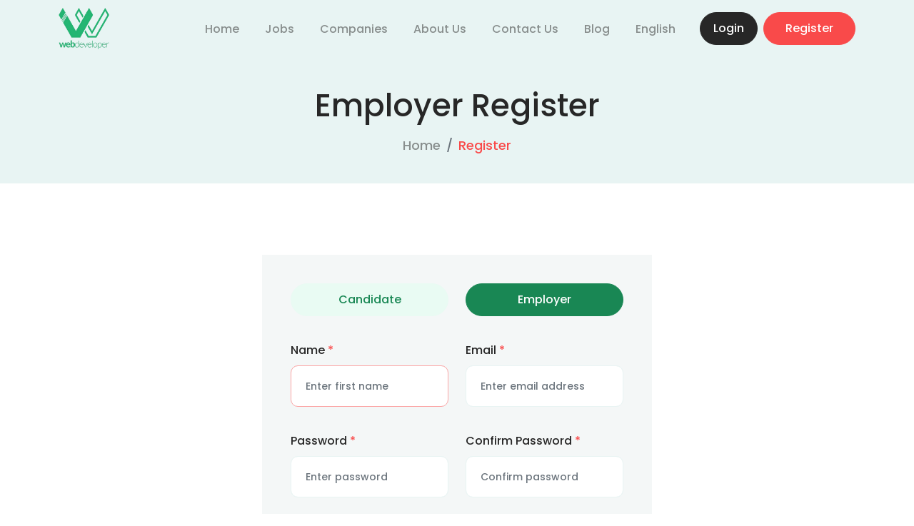

--- FILE ---
content_type: text/html; charset=UTF-8
request_url: https://www.webdeveloper.gr/employer-register
body_size: 14132
content:
<!DOCTYPE html>
<html lang="en">
    <head>
        <meta charset="utf-8">
        <meta name="viewport" content="width=device-width, initial-scale=1">
        <meta name="csrf-token" content="64lKx6enPIYEq0yn7nID5IrfhYUwU7lnr74vEg6c">
        <title>    Register
 | Web developer</title>
        <link rel="shortcut icon" href="https://webdeveloper.gr/uploads/settings/4/logo-webdeveloper.png" type="image/x-icon">
        <link rel="icon" href="https://webdeveloper.gr/uploads/settings/4/logo-webdeveloper.png" type="image/x-icon">
        <link href="https://www.webdeveloper.gr/assets/css/all.min.css" rel="stylesheet" type="text/css">
        <link href="https://www.webdeveloper.gr/front_web/scss/bootstrap.css" rel="stylesheet" type="text/css">
        
        <link rel="stylesheet" type="text/css" href="https://www.webdeveloper.gr/front_web/css/jquery-ui.min.css">
        <link rel="stylesheet" href="https://www.webdeveloper.gr/assets/css/iziToast.min.css">
        
        <link href="https://www.webdeveloper.gr/assets/css/front-third-party.css" rel="stylesheet" type="text/css">
        <link href="/css/front-pages.css?id=84a7aabdb62b36ce9ff6" rel="stylesheet" type="text/css">
        
                <style >[wire\:loading], [wire\:loading\.delay], [wire\:loading\.inline-block], [wire\:loading\.inline], [wire\:loading\.block], [wire\:loading\.flex], [wire\:loading\.table], [wire\:loading\.grid], [wire\:loading\.inline-flex] {display: none;}[wire\:loading\.delay\.shortest], [wire\:loading\.delay\.shorter], [wire\:loading\.delay\.short], [wire\:loading\.delay\.long], [wire\:loading\.delay\.longer], [wire\:loading\.delay\.longest] {display:none;}[wire\:offline] {display: none;}[wire\:dirty]:not(textarea):not(input):not(select) {display: none;}input:-webkit-autofill, select:-webkit-autofill, textarea:-webkit-autofill {animation-duration: 50000s;animation-name: livewireautofill;}@keyframes livewireautofill { from {} }</style>         
        <script type="text/javascript">
    const Ziggy = {"url":"https:\/\/www.webdeveloper.gr","port":null,"defaults":{},"routes":{"debugbar.openhandler":{"uri":"_debugbar\/open","methods":["GET","HEAD"]},"debugbar.clockwork":{"uri":"_debugbar\/clockwork\/{id}","methods":["GET","HEAD"]},"debugbar.assets.css":{"uri":"_debugbar\/assets\/stylesheets","methods":["GET","HEAD"]},"debugbar.assets.js":{"uri":"_debugbar\/assets\/javascript","methods":["GET","HEAD"]},"debugbar.cache.delete":{"uri":"_debugbar\/cache\/{key}\/{tags?}","methods":["DELETE"]},"cashier.payment":{"uri":"stripe\/payment\/{id}","methods":["GET","HEAD"]},"cashier.webhook":{"uri":"stripe\/webhook","methods":["POST"]},"livewire.message":{"uri":"livewire\/message\/{name}","methods":["POST"]},"livewire.message-localized":{"uri":"{locale}\/livewire\/message\/{name}","methods":["POST"]},"livewire.upload-file":{"uri":"livewire\/upload-file","methods":["POST"]},"livewire.preview-file":{"uri":"livewire\/preview-file\/{filename}","methods":["GET","HEAD"]},"blv.index":{"uri":"admin\/logs","methods":["GET","HEAD"]},"blv.download-file":{"uri":"admin\/logs\/file\/{fileIdentifier}\/download","methods":["GET","HEAD"]},"blv.download-folder":{"uri":"admin\/logs\/folder\/{folderIdentifier}\/download","methods":["GET","HEAD"]},"blv.is-scan-required":{"uri":"admin\/logs\/is-scan-required","methods":["GET","HEAD"]},"blv.scan-files":{"uri":"admin\/logs\/scan-files","methods":["GET","HEAD"]},"blv.search-more":{"uri":"admin\/logs\/search-progress","methods":["GET","HEAD"]},"ignition.healthCheck":{"uri":"_ignition\/health-check","methods":["GET","HEAD"]},"ignition.executeSolution":{"uri":"_ignition\/execute-solution","methods":["POST"]},"ignition.updateConfig":{"uri":"_ignition\/update-config","methods":["POST"]},"front.home":{"uri":"\/","methods":["GET","HEAD"]},"login":{"uri":"login","methods":["GET","HEAD"]},"logout":{"uri":"logout","methods":["POST"]},"password.request":{"uri":"password\/reset","methods":["GET","HEAD"]},"password.email":{"uri":"password\/email","methods":["POST"]},"password.reset":{"uri":"password\/reset\/{token}","methods":["GET","HEAD"]},"password.update":{"uri":"password\/reset","methods":["POST"]},"password.confirm":{"uri":"password\/confirm","methods":["GET","HEAD"]},"verification.notice":{"uri":"email\/verify","methods":["GET","HEAD"]},"verification.verify":{"uri":"email\/verify\/{id}\/{hash}","methods":["GET","HEAD"]},"verification.resend":{"uri":"email\/resend","methods":["POST"]},"admin.login":{"uri":"admin\/login","methods":["GET","HEAD"]},"front.login":{"uri":"users\/login","methods":["POST"]},"front.employee.login":{"uri":"users\/employee-login","methods":["GET","HEAD"]},"front.candidate.login":{"uri":"users\/candidate-login","methods":["GET","HEAD"]},"theme.mode":{"uri":"theme-mode","methods":["GET","HEAD"]},"subscription-update":{"uri":"subscription-update","methods":["GET","HEAD","POST","PUT","PATCH","DELETE","OPTIONS"]},"news-letter.create":{"uri":"news-letter","methods":["POST"]},"admin.dashboard":{"uri":"admin\/dashboard","methods":["GET","HEAD"]},"dashboard.chart.data":{"uri":"admin\/dashboard-chart-data","methods":["GET","HEAD"]},"subscribers.index":{"uri":"admin\/subscribers","methods":["GET","HEAD"]},"subscribers.destroy":{"uri":"admin\/subscribers\/{newsLetter}","methods":["DELETE"],"bindings":{"newsLetter":"id"}},"change-transaction-status":{"uri":"admin\/change-transaction-status\/{id}","methods":["GET","HEAD"]},"job-categories.index":{"uri":"admin\/job-categories","methods":["GET","HEAD"]},"job-categories.store":{"uri":"admin\/job-categories","methods":["POST"]},"job-categories.edit":{"uri":"admin\/job-categories\/{jobCategory}\/edit","methods":["GET","HEAD"],"bindings":{"jobCategory":"id"}},"job-categories.show":{"uri":"admin\/job-categories\/{jobCategory}","methods":["GET","HEAD"],"bindings":{"jobCategory":"id"}},"job-categories.update":{"uri":"admin\/job-categories\/{jobCategory}","methods":["POST"],"bindings":{"jobCategory":"id"}},"job-categories.destroy":{"uri":"admin\/job-categories\/{jobCategory}","methods":["DELETE"],"bindings":{"jobCategory":"id"}},"change-status":{"uri":"admin\/job-categories\/{jobCategory}\/change-status","methods":["POST"],"bindings":{"jobCategory":"id"}},"settings.index":{"uri":"admin\/settings","methods":["GET","HEAD"]},"settings.update":{"uri":"admin\/settings","methods":["POST"]},"privacy.policy.index":{"uri":"admin\/privacy-policy","methods":["GET","HEAD"]},"privacy.policy.update":{"uri":"admin\/privacy-policy","methods":["POST"]},"companySize.index":{"uri":"admin\/company-sizes","methods":["GET","HEAD"]},"companySize.store":{"uri":"admin\/company-sizes","methods":["POST"]},"companySize.edit":{"uri":"admin\/company-sizes\/{companySize}\/edit","methods":["GET","HEAD"],"bindings":{"companySize":"id"}},"companySize.update":{"uri":"admin\/company-sizes\/{companySize}","methods":["PUT"],"bindings":{"companySize":"id"}},"companySize.destroy":{"uri":"admin\/company-sizes\/{companySize}","methods":["DELETE"],"bindings":{"companySize":"id"}},"skills.index":{"uri":"admin\/skills","methods":["GET","HEAD"]},"skills.store":{"uri":"admin\/skills","methods":["POST"]},"skills.show":{"uri":"admin\/skills\/{skill}","methods":["GET","HEAD"],"bindings":{"skill":"id"}},"skills.edit":{"uri":"admin\/skills\/{skill}\/edit","methods":["GET","HEAD"],"bindings":{"skill":"id"}},"skills.update":{"uri":"admin\/skills\/{skill}","methods":["PUT"],"bindings":{"skill":"id"}},"skills.destroy":{"uri":"admin\/skills\/{skill}","methods":["DELETE"],"bindings":{"skill":"id"}},"maritalStatus.index":{"uri":"admin\/marital-status","methods":["GET","HEAD"]},"maritalStatus.store":{"uri":"admin\/marital-status","methods":["POST"]},"maritalStatus.show":{"uri":"admin\/marital-status\/{maritalStatus}","methods":["GET","HEAD"],"bindings":{"maritalStatus":"id"}},"maritalStatus.edit":{"uri":"admin\/marital-status\/{maritalStatus}\/edit","methods":["GET","HEAD"],"bindings":{"maritalStatus":"id"}},"maritalStatus.update":{"uri":"admin\/marital-status\/{maritalStatus}","methods":["PUT"],"bindings":{"maritalStatus":"id"}},"maritalStatus.destroy":{"uri":"admin\/marital-status\/{maritalStatus}","methods":["DELETE"],"bindings":{"maritalStatus":"id"}},"salaryPeriod.index":{"uri":"admin\/salary-periods","methods":["GET","HEAD"]},"salaryPeriod.store":{"uri":"admin\/salary-periods","methods":["POST"]},"salaryPeriod.show":{"uri":"admin\/salary-periods\/{salaryPeriod}","methods":["GET","HEAD"],"bindings":{"salaryPeriod":"id"}},"salaryPeriod.edit":{"uri":"admin\/salary-periods\/{salaryPeriod}\/edit","methods":["GET","HEAD"],"bindings":{"salaryPeriod":"id"}},"salaryPeriod.update":{"uri":"admin\/salary-periods\/{salaryPeriod}","methods":["PUT"],"bindings":{"salaryPeriod":"id"}},"salaryPeriod.destroy":{"uri":"admin\/salary-periods\/{salaryPeriod}","methods":["DELETE"],"bindings":{"salaryPeriod":"id"}},"jobShift.index":{"uri":"admin\/job-shifts","methods":["GET","HEAD"]},"jobShift.store":{"uri":"admin\/job-shifts","methods":["POST"]},"jobShift.show":{"uri":"admin\/job-shifts\/{jobShift}","methods":["GET","HEAD"],"bindings":{"jobShift":"id"}},"jobShift.edit":{"uri":"admin\/job-shifts\/{jobShift}\/edit","methods":["GET","HEAD"],"bindings":{"jobShift":"id"}},"jobShift.update":{"uri":"admin\/job-shifts\/{jobShift}","methods":["PUT"],"bindings":{"jobShift":"id"}},"jobShift.destroy":{"uri":"admin\/job-shifts\/{jobShift}","methods":["DELETE"],"bindings":{"jobShift":"id"}},"requiredDegreeLevel.index":{"uri":"admin\/degree-levels","methods":["GET","HEAD"]},"requiredDegreeLevel.store":{"uri":"admin\/degree-levels","methods":["POST"]},"requiredDegreeLevel.show":{"uri":"admin\/degree-levels\/{requiredDegreeLevel}","methods":["GET","HEAD"],"bindings":{"requiredDegreeLevel":"id"}},"requiredDegreeLevel.edit":{"uri":"admin\/degree-levels\/{requiredDegreeLevel}\/edit","methods":["GET","HEAD"],"bindings":{"requiredDegreeLevel":"id"}},"requiredDegreeLevel.update":{"uri":"admin\/degree-levels\/{requiredDegreeLevel}","methods":["PUT"],"bindings":{"requiredDegreeLevel":"id"}},"requiredDegreeLevel.destroy":{"uri":"admin\/degree-levels\/{requiredDegreeLevel}","methods":["DELETE"],"bindings":{"requiredDegreeLevel":"id"}},"resumes.index":{"uri":"admin\/resumes","methods":["GET","HEAD"]},"download.all-resume":{"uri":"admin\/media\/{media?}","methods":["GET","HEAD"]},"delete.resume":{"uri":"admin\/delete-resumes\/{media?}","methods":["DELETE"]},"jobTag.index":{"uri":"admin\/job-tags","methods":["GET","HEAD"]},"jobTag.store":{"uri":"admin\/job-tags","methods":["POST"]},"jobTag.show":{"uri":"admin\/job-tags\/{tag}","methods":["GET","HEAD"],"bindings":{"tag":"id"}},"jobTag.edit":{"uri":"admin\/job-tags\/{tag}\/edit","methods":["GET","HEAD"],"bindings":{"tag":"id"}},"jobTag.update":{"uri":"admin\/job-tags\/{tag}","methods":["PUT"],"bindings":{"tag":"id"}},"jobTag.destroy":{"uri":"admin\/job-tags\/{tag}","methods":["DELETE"],"bindings":{"tag":"id"}},"jobType.index":{"uri":"admin\/job-types","methods":["GET","HEAD"]},"jobType.store":{"uri":"admin\/job-types","methods":["POST"]},"jobType.show":{"uri":"admin\/job-types\/{jobType}","methods":["GET","HEAD"],"bindings":{"jobType":"id"}},"jobType.edit":{"uri":"admin\/job-types\/{jobType}\/edit","methods":["GET","HEAD"],"bindings":{"jobType":"id"}},"jobType.update":{"uri":"admin\/job-types\/{jobType}","methods":["PUT"],"bindings":{"jobType":"id"}},"jobType.destroy":{"uri":"admin\/job-types\/{jobType}","methods":["DELETE"],"bindings":{"jobType":"id"}},"ownerShipType.index":{"uri":"admin\/ownership-types","methods":["GET","HEAD"]},"ownerShipType.store":{"uri":"admin\/ownership-types","methods":["POST"]},"ownerShipType.edit":{"uri":"admin\/ownership-types\/{ownerShipType}\/edit","methods":["GET","HEAD"],"bindings":{"ownerShipType":"id"}},"ownership-types.show":{"uri":"admin\/ownership-types\/{ownerShipType}","methods":["GET","HEAD"],"bindings":{"ownerShipType":"id"}},"ownerShipType.update":{"uri":"admin\/ownership-types\/{ownerShipType}","methods":["PUT"],"bindings":{"ownerShipType":"id"}},"ownerShipType.destroy":{"uri":"admin\/ownership-types\/{ownerShipType}","methods":["DELETE"],"bindings":{"ownerShipType":"id"}},"industry.index":{"uri":"admin\/industries","methods":["GET","HEAD"]},"industry.store":{"uri":"admin\/industries","methods":["POST"]},"industry.show":{"uri":"admin\/industries\/{industry}","methods":["GET","HEAD"],"bindings":{"industry":"id"}},"industry.edit":{"uri":"admin\/industries\/{industry}\/edit","methods":["GET","HEAD"],"bindings":{"industry":"id"}},"industry.update":{"uri":"admin\/industries\/{industry}","methods":["PUT"],"bindings":{"industry":"id"}},"industry.destroy":{"uri":"admin\/industries\/{industry}","methods":["DELETE"],"bindings":{"industry":"id"}},"admin.index":{"uri":"admin\/admins","methods":["GET","HEAD"]},"admin.create":{"uri":"admin\/admins\/create","methods":["GET","HEAD"]},"admin.store":{"uri":"admin\/admins","methods":["POST"]},"admin.edit":{"uri":"admin\/admins\/{user}\/edit","methods":["GET","HEAD"],"bindings":{"user":"id"}},"admin.update":{"uri":"admin\/admins\/{user}","methods":["PUT"],"bindings":{"user":"id"}},"admin.destroy":{"uri":"admin\/admins\/{user}","methods":["DELETE"],"bindings":{"user":"id"}},"company.index":{"uri":"admin\/employers","methods":["GET","HEAD"]},"company.create":{"uri":"admin\/employers\/create","methods":["GET","HEAD"]},"company.store":{"uri":"admin\/employers","methods":["POST"]},"company.show":{"uri":"admin\/employers\/{company}","methods":["GET","HEAD"],"bindings":{"company":"id"}},"company.edit":{"uri":"admin\/employers\/{company}\/edit","methods":["GET","HEAD"],"bindings":{"company":"id"}},"company.update":{"uri":"admin\/employers\/{company}","methods":["PUT"],"bindings":{"company":"id"}},"company.destroy":{"uri":"admin\/employers\/{company}","methods":["DELETE"],"bindings":{"company":"id"}},"change.company.status":{"uri":"admin\/employers\/{company}\/change-is-active","methods":["POST"],"bindings":{"company":"id"}},"company.verified.email":{"uri":"admin\/employers\/{company}\/verify-email","methods":["POST"],"bindings":{"company":"id"}},"company.resendEmailVerification":{"uri":"admin\/employers\/{company}\/resend-email-verification","methods":["POST"],"bindings":{"company":"id"}},"mark-as-featured":{"uri":"admin\/employers\/{company}\/mark-as-featured","methods":["POST"]},"mark-as-unfeatured":{"uri":"admin\/employers\/{company}\/mark-as-unfeatured","methods":["POST"]},"languages.index":{"uri":"admin\/languages","methods":["GET","HEAD"]},"languages.store":{"uri":"admin\/languages","methods":["POST"]},"languages.edit":{"uri":"admin\/languages\/{language}\/edit","methods":["GET","HEAD"],"bindings":{"language":"id"}},"languages.show":{"uri":"admin\/languages\/{language}","methods":["GET","HEAD"],"bindings":{"language":"id"}},"languages.update":{"uri":"admin\/languages\/{language}","methods":["PUT"],"bindings":{"language":"id"}},"languages.destroy":{"uri":"admin\/languages\/{language}","methods":["DELETE"],"bindings":{"language":"id"}},"functionalArea.index":{"uri":"admin\/functional-areas","methods":["GET","HEAD"]},"functionalArea.store":{"uri":"admin\/functional-areas","methods":["POST"]},"functionalArea.edit":{"uri":"admin\/functional-areas\/{functionalArea}\/edit","methods":["GET","HEAD"],"bindings":{"functionalArea":"id"}},"functionalArea.update":{"uri":"admin\/functional-areas\/{functionalArea}","methods":["PUT"],"bindings":{"functionalArea":"id"}},"functionalArea.destroy":{"uri":"admin\/functional-areas\/{functionalArea}","methods":["DELETE"],"bindings":{"functionalArea":"id"}},"careerLevel.index":{"uri":"admin\/career-levels","methods":["GET","HEAD"]},"careerLevel.store":{"uri":"admin\/career-levels","methods":["POST"]},"careerLevel.edit":{"uri":"admin\/career-levels\/{careerLevel}\/edit","methods":["GET","HEAD"],"bindings":{"careerLevel":"id"}},"careerLevel.update":{"uri":"admin\/career-levels\/{careerLevel}","methods":["PUT"],"bindings":{"careerLevel":"id"}},"careerLevel.destroy":{"uri":"admin\/career-levels\/{careerLevel}","methods":["DELETE"],"bindings":{"careerLevel":"id"}},"user-profile":{"uri":"admin\/profile","methods":["GET","HEAD"]},"user-change-password":{"uri":"admin\/change-password","methods":["POST"]},"user-profile-update":{"uri":"admin\/profile-update","methods":["POST"]},"salaryCurrency.index":{"uri":"admin\/salary-currencies","methods":["GET","HEAD"]},"salaryCurrency.store":{"uri":"admin\/salary-currencies","methods":["POST"]},"salaryCurrency.edit":{"uri":"admin\/salary-currencies\/{currency}\/edit","methods":["GET","HEAD"],"bindings":{"currency":"id"}},"salaryCurrency.update":{"uri":"admin\/salary-currencies\/{currency}","methods":["PUT"]},"salaryCurrency.destroy":{"uri":"admin\/salary-currencies\/{currency}","methods":["DELETE"],"bindings":{"currency":"id"}},"admin.jobs.index":{"uri":"admin\/jobs","methods":["GET","HEAD"]},"admin.job.create":{"uri":"admin\/jobs\/create","methods":["GET","HEAD"]},"admin.job.store":{"uri":"admin\/jobs","methods":["POST"]},"admin.job.edit":{"uri":"admin\/jobs\/{job}\/edit","methods":["GET","HEAD"],"bindings":{"job":"id"}},"admin.job.update":{"uri":"admin\/jobs\/{job}","methods":["PUT"],"bindings":{"job":"id"}},"admin.jobs.show":{"uri":"admin\/jobs\/{job}","methods":["GET","HEAD"],"bindings":{"job":"id"}},"admin.jobs.destroy":{"uri":"admin\/jobs\/{job}","methods":["DELETE"],"bindings":{"job":"id"}},"job.is-suspend":{"uri":"admin\/jobs\/{job}\/change-is-suspend","methods":["POST"],"bindings":{"job":"id"}},"job.make.featured":{"uri":"admin\/jobs\/{job}\/make-job-featured","methods":["POST"]},"job.make.unfeatured":{"uri":"admin\/jobs\/{job}\/make-job-unfeatured","methods":["POST"]},"admin.jobs.expiredJobs":{"uri":"admin\/expired-jobs","methods":["GET","HEAD"]},"candidates.index":{"uri":"admin\/candidates","methods":["GET","HEAD"]},"candidates.create":{"uri":"admin\/candidates\/create","methods":["GET","HEAD"]},"candidates.store":{"uri":"admin\/candidates","methods":["POST"]},"candidates.edit":{"uri":"admin\/candidates\/{candidate}\/edit","methods":["GET","HEAD"],"bindings":{"candidate":"id"}},"candidates.show":{"uri":"admin\/candidates\/{candidate}","methods":["GET","HEAD"],"bindings":{"candidate":"id"}},"candidates.update":{"uri":"admin\/candidates\/{candidate}","methods":["PUT"],"bindings":{"candidate":"id"}},"candidates.destroy":{"uri":"admin\/candidates\/{candidate}","methods":["DELETE"],"bindings":{"candidate":"id"}},"candidate.changeStatus":{"uri":"admin\/candidates\/{id}\/change-status","methods":["POST"]},"candidate.changeIsEmailVerified":{"uri":"admin\/candidates\/{candidate}\/verify-email","methods":["POST"],"bindings":{"candidate":"id"}},"candidate.resendEmailVerification":{"uri":"admin\/candidates\/{candidate}\/resend-email-verification","methods":["POST"],"bindings":{"candidate":"id"}},"testimonials.index":{"uri":"admin\/testimonials","methods":["GET","HEAD"]},"testimonials.store":{"uri":"admin\/testimonials","methods":["POST"]},"testimonials.edit":{"uri":"admin\/testimonials\/{testimonial}\/edit","methods":["GET","HEAD"],"bindings":{"testimonial":"id"}},"testimonials.show":{"uri":"admin\/testimonials\/{testimonial}","methods":["GET","HEAD"],"bindings":{"testimonial":"id"}},"testimonials.update":{"uri":"admin\/testimonials\/{testimonial}\/update","methods":["POST"],"bindings":{"testimonial":"id"}},"testimonials.destroy":{"uri":"admin\/testimonials\/{testimonial}","methods":["DELETE"],"bindings":{"testimonial":"id"}},"download.image":{"uri":"admin\/download-image\/{testimonial?}","methods":["GET","HEAD"],"bindings":{"testimonial":"id"}},"image-sliders.index":{"uri":"admin\/image-sliders","methods":["GET","HEAD"]},"image-sliders.store":{"uri":"admin\/image-sliders","methods":["POST"]},"image-sliders.edit":{"uri":"admin\/image-sliders\/{image_slider}\/edit","methods":["GET","HEAD"]},"image-sliders.update":{"uri":"admin\/image-sliders\/{image_slider}\/update","methods":["POST"]},"image-sliders.destroy":{"uri":"admin\/image-sliders\/{image_slider}","methods":["DELETE"]},"image-sliders.show":{"uri":"admin\/image-sliders\/{image_slider}","methods":["GET","HEAD"]},"image-slider-change-is-active":{"uri":"admin\/image-sliders\/{image_slider}\/change-is-active","methods":["POST"]},"image-sliders.change-full-slider":{"uri":"admin\/image-sliders\/change-full-slider","methods":["POST"]},"image-sliders.change-slider-active":{"uri":"admin\/image-sliders\/change-slider-active","methods":["POST"]},"header.sliders.index":{"uri":"admin\/header-sliders","methods":["GET","HEAD"]},"header.sliders.store":{"uri":"admin\/header-sliders","methods":["POST"]},"header.sliders.edit":{"uri":"admin\/header-sliders\/{header_slider}\/edit","methods":["GET","HEAD"]},"header.sliders.update":{"uri":"admin\/header-sliders\/{header_slider}\/update","methods":["POST"]},"header.sliders.destroy":{"uri":"admin\/header-sliders\/{header_slider}","methods":["DELETE"]},"header-slider-change-is-active":{"uri":"admin\/header-sliders\/{header_slider}\/change-is-active","methods":["POST"]},"header.sliders.change-search-disable":{"uri":"admin\/header-sliders\/change-search-disable","methods":["POST"]},"branding.sliders.index":{"uri":"admin\/branding-sliders","methods":["GET","HEAD"]},"branding.sliders.store":{"uri":"admin\/branding-sliders","methods":["POST"]},"branding.sliders.edit":{"uri":"admin\/branding-sliders\/{brandingSlider}\/edit","methods":["GET","HEAD"],"bindings":{"brandingSlider":"id"}},"branding.sliders.update":{"uri":"admin\/branding-sliders\/{brandingSlider}\/update","methods":["POST"],"bindings":{"brandingSlider":"id"}},"branding.sliders.destroy":{"uri":"admin\/branding-sliders\/{brandingSlider}","methods":["DELETE"],"bindings":{"brandingSlider":"id"}},"branding-slider-change-is-active":{"uri":"admin\/branding-sliders\/{brandingSlider}\/change-is-active","methods":["POST"],"bindings":{"brandingSlider":"id"}},"noticeboards.index":{"uri":"admin\/noticeboards","methods":["GET","HEAD"]},"noticeboards.store":{"uri":"admin\/noticeboards","methods":["POST"]},"noticeboards.show":{"uri":"admin\/noticeboards\/{noticeboard}","methods":["GET","HEAD"],"bindings":{"noticeboard":"id"}},"noticeboards.edit":{"uri":"admin\/noticeboards\/{noticeboard}\/edit","methods":["GET","HEAD"],"bindings":{"noticeboard":"id"}},"noticeboards.update":{"uri":"admin\/noticeboards\/{noticeboard}","methods":["PUT"],"bindings":{"noticeboard":"id"}},"noticeboards.destroy":{"uri":"admin\/noticeboards\/{noticeboard}","methods":["DELETE"],"bindings":{"noticeboard":"id"}},"noticeboard.status":{"uri":"admin\/noticeboards\/{id}\/change-status","methods":["POST"]},"cms.services.index":{"uri":"admin\/cms-services","methods":["GET","HEAD"]},"cms.about-us.service":{"uri":"admin\/cms-about-us","methods":["GET","HEAD"]},"cms.services.update":{"uri":"admin\/cms-services","methods":["POST"]},"cms.about-us.update":{"uri":"admin\/cms-about-us","methods":["POST"]},"faqs.index":{"uri":"admin\/faqs","methods":["GET","HEAD"]},"faqs.store":{"uri":"admin\/faqs","methods":["POST"]},"faqs.show":{"uri":"admin\/faqs\/{faq}","methods":["GET","HEAD"],"bindings":{"faq":"id"}},"faqs.edit":{"uri":"admin\/faqs\/{faq}\/edit","methods":["GET","HEAD"],"bindings":{"faq":"id"}},"faqs.update":{"uri":"admin\/faqs\/{faq}","methods":["PUT"],"bindings":{"faq":"id"}},"faqs.destroy":{"uri":"admin\/faqs\/{faq}","methods":["DELETE"],"bindings":{"faq":"id"}},"inquires.index":{"uri":"admin\/inquires","methods":["GET","HEAD"]},"inquires.show":{"uri":"admin\/inquires\/{inquiry}","methods":["GET","HEAD"],"bindings":{"inquiry":"id"}},"inquires.destroy":{"uri":"admin\/inquires\/{inquiry}","methods":["DELETE"],"bindings":{"inquiry":"id"}},"post-categories.index":{"uri":"admin\/post-categories","methods":["GET","HEAD"]},"post-categories.store":{"uri":"admin\/post-categories","methods":["POST"]},"post-categories.show":{"uri":"admin\/post-categories\/{postCategory}","methods":["GET","HEAD"],"bindings":{"postCategory":"id"}},"post-categories.edit":{"uri":"admin\/post-categories\/{postCategory}\/edit","methods":["GET","HEAD"],"bindings":{"postCategory":"id"}},"post-categories.update":{"uri":"admin\/post-categories\/{postCategory}","methods":["PUT"],"bindings":{"postCategory":"id"}},"post-categories.destroy":{"uri":"admin\/post-categories\/{postCategory}","methods":["DELETE"],"bindings":{"postCategory":"id"}},"posts.index":{"uri":"admin\/posts","methods":["GET","HEAD"]},"posts.create":{"uri":"admin\/posts\/create","methods":["GET","HEAD"]},"posts.store":{"uri":"admin\/posts","methods":["POST"]},"posts.show":{"uri":"admin\/posts\/{post}","methods":["GET","HEAD"],"bindings":{"post":"id"}},"posts.edit":{"uri":"admin\/posts\/{post}\/edit","methods":["GET","HEAD"],"bindings":{"post":"id"}},"posts.update":{"uri":"admin\/posts\/{post}","methods":["PUT"],"bindings":{"post":"id"}},"posts.destroy":{"uri":"admin\/posts\/{post}","methods":["DELETE"],"bindings":{"post":"id"}},"download.post":{"uri":"admin\/posts\/media\/{media?}","methods":["GET","HEAD"]},"post.comments":{"uri":"admin\/post-comments","methods":["GET","HEAD"]},"post.comments.show":{"uri":"admin\/post-comments\/{postComment}","methods":["GET","HEAD"]},"reported.jobs":{"uri":"admin\/reported-jobs","methods":["GET","HEAD"]},"reported.jobs.show":{"uri":"admin\/reported-jobs\/{reportedJob}","methods":["GET","HEAD"],"bindings":{"reportedJob":"id"}},"delete.reported.jobs":{"uri":"admin\/reported-jobs\/{reportedJob}","methods":["DELETE"],"bindings":{"reportedJob":"id"}},"reported.companies":{"uri":"admin\/reported-employers","methods":["GET","HEAD"]},"reported.companies.show":{"uri":"admin\/reported-employers\/{reportedToCompany}","methods":["GET","HEAD"]},"delete.reported.company":{"uri":"admin\/reported-employers\/{reportedToCompany}","methods":["DELETE"],"bindings":{"reportedToCompany":"id"}},"reported.candidates":{"uri":"admin\/reported-candidates","methods":["GET","HEAD"]},"reported.candidates.show":{"uri":"admin\/reported-candidates\/{reportedToCandidate}","methods":["GET","HEAD"]},"delete.reported.candidate":{"uri":"admin\/reported-candidates\/{reportedToCandidate}","methods":["DELETE"],"bindings":{"reportedToCandidate":"id"}},"selected.candidate":{"uri":"admin\/selected-candidates","methods":["GET","HEAD"]},"plans.index":{"uri":"admin\/plans","methods":["GET","HEAD"]},"plans.store":{"uri":"admin\/plans","methods":["POST"]},"plans.edit":{"uri":"admin\/plans\/{plan}\/edit","methods":["GET","HEAD"],"bindings":{"plan":"id"}},"plans.update":{"uri":"admin\/plans\/{plan}","methods":["PUT"],"bindings":{"plan":"id"}},"plans.destroy":{"uri":"admin\/plans\/{plan}","methods":["DELETE"],"bindings":{"plan":"id"}},"plans.change-trial-plan":{"uri":"admin\/plans\/{plan}\/change-trial-plan","methods":["POST"],"bindings":{"plan":"id"}},"admin.transactions.index":{"uri":"admin\/transactions","methods":["GET","HEAD"]},"transaction-invoice":{"uri":"admin\/invoices\/{invoiceId}","methods":["GET","HEAD"]},"email.template.index":{"uri":"admin\/email-template","methods":["GET","HEAD"]},"email.template.edit":{"uri":"admin\/email-template\/{emailTemplate}\/edit","methods":["GET","HEAD"],"bindings":{"emailTemplate":"id"}},"email.template.update":{"uri":"admin\/email-template\/{emailTemplate}","methods":["PUT"],"bindings":{"emailTemplate":"id"}},"front.settings.index":{"uri":"admin\/front-settings","methods":["GET","HEAD"]},"front.settings.update":{"uri":"admin\/front-settings","methods":["POST"]},"change-is-job-active":{"uri":"admin\/front-settings\/{id}\/change-is-job-active","methods":["POST"]},"change-is-company-active":{"uri":"admin\/front-settings\/{id}\/change-is-company-active","methods":["POST"]},"change-is-job-country-active":{"uri":"admin\/front-settings\/{id}\/change-is-job-country-active","methods":["POST"]},"notification.settings.index":{"uri":"admin\/notification-settings","methods":["GET","HEAD"]},"notification.settings.update":{"uri":"admin\/notification-settings","methods":["POST"]},"candidates.export.excel":{"uri":"admin\/candidates-export-excel","methods":["GET","HEAD"]},"countries.index":{"uri":"admin\/countries","methods":["GET","HEAD"]},"countries.store":{"uri":"admin\/countries","methods":["POST"]},"countries.edit":{"uri":"admin\/countries\/{country}\/edit","methods":["GET","HEAD"],"bindings":{"country":"id"}},"countries.update":{"uri":"admin\/countries\/{country}","methods":["PUT"],"bindings":{"country":"id"}},"countries.destroy":{"uri":"admin\/countries\/{country}","methods":["DELETE"],"bindings":{"country":"id"}},"states.index":{"uri":"admin\/states","methods":["GET","HEAD"]},"states.store":{"uri":"admin\/states","methods":["POST"]},"states.edit":{"uri":"admin\/states\/{state}\/edit","methods":["GET","HEAD"],"bindings":{"state":"id"}},"states.update":{"uri":"admin\/states\/{state}","methods":["PUT"],"bindings":{"state":"id"}},"states.destroy":{"uri":"admin\/states\/{state}","methods":["DELETE"],"bindings":{"state":"id"}},"cities.index":{"uri":"admin\/cities","methods":["GET","HEAD"]},"cities.store":{"uri":"admin\/cities","methods":["POST"]},"cities.edit":{"uri":"admin\/cities\/{city}\/edit","methods":["GET","HEAD"],"bindings":{"city":"id"}},"cities.update":{"uri":"admin\/cities\/{city}","methods":["PUT"],"bindings":{"city":"id"}},"cities.destroy":{"uri":"admin\/cities\/{city}","methods":["DELETE"],"bindings":{"city":"id"}},"job-notification.index":{"uri":"admin\/job-notifications","methods":["GET","HEAD"]},"job-notification.store":{"uri":"admin\/job-notifications","methods":["POST"]},"get-employer.jobs":{"uri":"admin\/employer-jobs\/{id?}","methods":["GET","HEAD"]},"translation-manager.index":{"uri":"admin\/translation-manager","methods":["GET","HEAD"]},"translation-manager.store":{"uri":"admin\/translation-manager","methods":["POST"]},"translation-manager.update":{"uri":"admin\/translation-manager\/update","methods":["POST"]},"states-list":{"uri":"states-list","methods":["GET","HEAD"]},"cities-list":{"uri":"cities-list","methods":["GET","HEAD"]},"update-language":{"uri":"update-language","methods":["POST"]},"read-notification":{"uri":"notification\/{notification}\/read","methods":["POST"],"bindings":{"notification":"id"}},"read-all-notification":{"uri":"read-all-notification","methods":["POST"]},"job-stripe-charge":{"uri":"job-stripe-charge","methods":["POST"]},"job-payment-success":{"uri":"job-payment-success","methods":["GET","HEAD"]},"job-failed-payment":{"uri":"job-failed-payment","methods":["GET","HEAD"]},"company-stripe-charge":{"uri":"company-stripe-charge","methods":["POST"]},"company-payment-success":{"uri":"company-payment-success","methods":["GET","HEAD"]},"company-failed-payment":{"uri":"company-failed-payment","methods":["GET","HEAD"]},"employer.dashboard":{"uri":"employer\/dashboard","methods":["GET","HEAD"]},"employer.dashboard.chart":{"uri":"employer\/employer-dashboard-chart","methods":["GET","HEAD"]},"employer.job.data":{"uri":"employer\/employer-job-data","methods":["GET","HEAD"]},"employer-edit-profile":{"uri":"employer\/employer-profile","methods":["GET","HEAD"]},"employer-change-password":{"uri":"employer\/employer-change-password","methods":["POST"]},"employer-profile-update":{"uri":"employer\/employer-profile-update","methods":["POST"]},"job-applications":{"uri":"employer\/jobs\/{jobId}\/applications","methods":["GET","HEAD"]},"change-job-application-status":{"uri":"employer\/job-applications\/{id}\/status\/{status}","methods":["GET","HEAD"]},"job.application.destroy":{"uri":"employer\/job-applications\/{jobApplication}","methods":["DELETE"],"bindings":{"jobApplication":"id"}},"change.job.stage":{"uri":"employer\/job-applications\/{jobId}\/job-stage","methods":["POST"]},"view.slot.screen":{"uri":"employer\/jobs\/{jobId}\/applications\/{jobApplicationId}\/slots","methods":["GET","HEAD"]},"cancel.selected.slot":{"uri":"employer\/jobs\/{jobId}\/cancel-slot","methods":["POST"]},"interview.slot.store":{"uri":"employer\/job-applications\/{jobId}\/slot-store","methods":["POST"]},"get.schedule.history":{"uri":"employer\/job-applications\/{jobId}\/get-history-schedule","methods":["GET","HEAD"]},"batch.slot.store":{"uri":"employer\/job-applications\/{jobId}\/batch-slot-store","methods":["POST"]},"slot.edit":{"uri":"employer\/jobs\/{jobId}\/applications\/slots\/{slot}\/edit","methods":["GET","HEAD"]},"slot.update":{"uri":"employer\/jobs\/{jobId}\/applications\/slots\/{slot}\/update","methods":["POST"],"bindings":{"slot":"id"}},"slot.destroy":{"uri":"employer\/jobs\/{jobId}\/applications\/slots\/{slot}","methods":["DELETE"]},"stage-check":{"uri":"employer\/stage-check\/{jobId?}","methods":["GET","HEAD"]},"job.index":{"uri":"employer\/jobs","methods":["GET","HEAD"]},"job.create":{"uri":"employer\/jobs\/create","methods":["GET","HEAD"]},"job.store":{"uri":"employer\/jobs","methods":["POST"]},"job.show":{"uri":"employer\/jobs\/{job}","methods":["GET","HEAD"],"bindings":{"job":"id"}},"job.edit":{"uri":"employer\/jobs\/{job}\/edit","methods":["GET","HEAD"],"bindings":{"job":"id"}},"job.update":{"uri":"employer\/jobs\/{job}","methods":["PUT"],"bindings":{"job":"id"}},"job.destroy":{"uri":"employer\/jobs\/{job}","methods":["DELETE"],"bindings":{"job":"id"}},"change-job-status":{"uri":"employer\/job\/{id}\/status\/{status}","methods":["GET","HEAD"]},"job.stage.index":{"uri":"employer\/job-stages","methods":["GET","HEAD"]},"job.stage.store":{"uri":"employer\/job-stages","methods":["POST"]},"job.stage.edit":{"uri":"employer\/job-stages\/{jobStage}\/edit","methods":["GET","HEAD"],"bindings":{"jobStage":"id"}},"job.stage.update":{"uri":"employer\/job-stages\/{jobStage}","methods":["PUT"],"bindings":{"jobStage":"id"}},"job.stage.destroy":{"uri":"employer\/job-stages\/{jobStage}","methods":["DELETE"],"bindings":{"jobStage":"id"}},"job.stage.show":{"uri":"employer\/job-stage-show\/{jobStage?}","methods":["GET","HEAD"],"bindings":{"jobStage":"id"}},"company.edit.form":{"uri":"employer\/{company}\/edit","methods":["GET","HEAD"],"bindings":{"company":"id"}},"company.update.form":{"uri":"employer\/{company}","methods":["PUT"],"bindings":{"company":"id"}},"followers.index":{"uri":"employer\/followers","methods":["GET","HEAD"]},"report.to.candidate":{"uri":"employer\/report-to-candidate","methods":["POST"]},"manage-subscription.index":{"uri":"employer\/manage-subscription","methods":["GET","HEAD"]},"transactions.index":{"uri":"employer\/transactions","methods":["GET","HEAD"]},"purchase-subscription":{"uri":"employer\/purchase-subscription","methods":["POST"]},"status":{"uri":"employer\/paypal-status","methods":["GET","HEAD"]},"payment-method-screen":{"uri":"employer\/payment-method\/{plan}","methods":["GET","HEAD"],"bindings":{"plan":"id"}},"manually-payment":{"uri":"employer\/manually-payment\/{plan}","methods":["GET","HEAD"],"bindings":{"plan":"id"}},"paypal-payment":{"uri":"employer\/paypal-payment\/{plan}","methods":["GET","HEAD"],"bindings":{"plan":"id"}},"purchase-trial-subscription":{"uri":"employer\/purchase-trial-subscription","methods":["POST"]},"payment-success":{"uri":"employer\/payment-success","methods":["GET","HEAD"]},"failed-payment":{"uri":"employer\/failed-payment","methods":["GET","HEAD"]},"cancel-subscription":{"uri":"employer\/cancel-subscription","methods":["POST"]},"get-transaction-invoice":{"uri":"employer\/invoices\/{invoiceId}","methods":["GET","HEAD"]},"get.jobs.search":{"uri":"get-jobs-search","methods":["GET","HEAD"]},"front.search.jobs":{"uri":"search-jobs","methods":["GET","HEAD"]},"front.job.details":{"uri":"job-details\/{uniqueId?}","methods":["GET","HEAD"]},"front.company.lists":{"uri":"company-lists","methods":["GET","HEAD"]},"front.candidate.lists":{"uri":"candidate-lists","methods":["GET","HEAD"]},"front.company.details":{"uri":"company-details\/{uniqueId?}","methods":["GET","HEAD"]},"front.about.us":{"uri":"about-us","methods":["GET","HEAD"]},"front.categories":{"uri":"categories","methods":["GET","HEAD"]},"front.register":{"uri":"front-register","methods":["GET","HEAD"]},"candidate.register":{"uri":"candidate-register","methods":["GET","HEAD"]},"employer.register":{"uri":"employer-register","methods":["GET","HEAD"]},"privacy.policy.list":{"uri":"privacy-policy-list","methods":["GET","HEAD"]},"terms.conditions.list":{"uri":"terms-conditions-list","methods":["GET","HEAD"]},"front.contact":{"uri":"contact-us","methods":["GET","HEAD"]},"send.contact.email":{"uri":"send-contact-mail","methods":["POST"]},"front.save.register":{"uri":"register","methods":["POST"]},"blog.create.comment":{"uri":"posts-details\/{post}\/comment","methods":["POST"]},"blog.delete.comment":{"uri":"post-comments\/{postComment}","methods":["DELETE"]},"blog.edit.comment":{"uri":"post-comments\/{postComment}","methods":["GET","HEAD"],"bindings":{"postComment":"id"}},"blog.update.comment":{"uri":"post-comments\/{postComment}\/edit","methods":["PUT"]},"front.post.lists":{"uri":"posts","methods":["GET","HEAD"]},"front.posts.details":{"uri":"posts\/details\/{post}","methods":["GET","HEAD"],"bindings":{"post":"id"}},"front.blog.category":{"uri":"posts\/category\/{postCategory}","methods":["GET","HEAD"],"bindings":{"postCategory":"id"}},"front.candidate.details":{"uri":"candidate-details\/{uniqueId}","methods":["GET","HEAD"]},"dashboard":{"uri":"candidate\/dashboard","methods":["GET","HEAD"]},"candidate.profile":{"uri":"candidate\/profile","methods":["GET","HEAD"]},"candidate-profile.update":{"uri":"candidate\/update-profile","methods":["PUT"]},"candidate.edit.profile":{"uri":"candidate\/edit-profile","methods":["GET","HEAD"]},"candidate.change-password":{"uri":"candidate\/edit-change-password","methods":["POST"]},"candidate.update.profile":{"uri":"candidate\/edit-profile-update","methods":["POST"]},"candidate.resumes":{"uri":"candidate\/resumes","methods":["POST"]},"download.resume":{"uri":"candidate\/media\/{media?}","methods":["GET","HEAD"]},"download.destroy":{"uri":"candidate\/resumes\/{media}","methods":["DELETE"],"bindings":{"media":"id"}},"candidate.create-experience":{"uri":"candidate\/experience","methods":["POST"]},"candidate.edit-experience":{"uri":"candidate\/{candidateExperience}\/edit-experience","methods":["GET","HEAD"],"bindings":{"candidateExperience":"id"}},"candidate.update-experience":{"uri":"candidate\/candidate-experience\/{candidateExperience}","methods":["PUT"],"bindings":{"candidateExperience":"id"}},"experience.destroy":{"uri":"candidate\/candidate-experience\/{candidateExperience}","methods":["DELETE"],"bindings":{"candidateExperience":"id"}},"candidate.create-education":{"uri":"candidate\/education","methods":["POST"]},"candidate.edit-education":{"uri":"candidate\/{candidateEducation}\/edit-education","methods":["GET","HEAD"],"bindings":{"candidateEducation":"id"}},"candidate.update-education":{"uri":"candidate\/candidate-education\/{candidateEducation}","methods":["PUT"],"bindings":{"candidateEducation":"id"}},"education.destroy":{"uri":"candidate\/candidate-education\/{candidateEducation}","methods":["DELETE"],"bindings":{"candidateEducation":"id"}},"favourite.jobs":{"uri":"candidate\/favourite-jobs","methods":["GET","HEAD"]},"favourite.jobs.delete":{"uri":"candidate\/favourite-jobs\/{favouriteJob}","methods":["DELETE"],"bindings":{"favouriteJob":"id"}},"favourite.companies":{"uri":"candidate\/favourite-companies","methods":["GET","HEAD"]},"favourite.companies.delete":{"uri":"candidate\/favourite-companies\/{id}","methods":["DELETE"]},"candidate.applied.job":{"uri":"candidate\/applied-jobs","methods":["GET","HEAD"]},"candidate.applied.job.show":{"uri":"candidate\/applied-jobs\/{jobApplication}","methods":["GET","HEAD"],"bindings":{"jobApplication":"id"}},"show.schedule.slot":{"uri":"candidate\/applied-jobs\/{jobApplication}\/schedule-slot-book","methods":["POST"],"bindings":{"jobApplication":"id"}},"choose.preference":{"uri":"candidate\/applied-jobs\/{jobApplication}\/choose-preference","methods":["POST"],"bindings":{"jobApplication":"id"}},"candidate.general.profile.update":{"uri":"candidate\/update-general-profile","methods":["POST"]},"candidate.cv.template":{"uri":"candidate\/get-cv-template","methods":["GET","HEAD"]},"candidate.online.profile.update":{"uri":"candidate\/update-online-profile","methods":["POST"]},"candidate.job.alert":{"uri":"candidate\/job-alerts","methods":["GET","HEAD"]},"candidate.job.alert.update":{"uri":"candidate\/job-alerts","methods":["POST"]},"email.job":{"uri":"candidate\/email-job","methods":["POST"]},"save.favourite.job":{"uri":"candidate\/save-favourite-job","methods":["POST"]},"report.job.abuse":{"uri":"candidate\/report-job","methods":["POST"]},"apply-job":{"uri":"candidate\/apply-job","methods":["POST"]},"save.favourite.company":{"uri":"candidate\/save-favourite-company","methods":["POST"]},"report.to.company":{"uri":"candidate\/report-to-company","methods":["POST"]},"show.apply-job-form":{"uri":"candidate\/apply-job\/{jobId}","methods":["GET","HEAD"]}}};

    !function(t,r){"object"==typeof exports&&"undefined"!=typeof module?module.exports=r():"function"==typeof define&&define.amd?define(r):(t||self).route=r()}(this,function(){function t(t,r){for(var e=0;e<r.length;e++){var n=r[e];n.enumerable=n.enumerable||!1,n.configurable=!0,"value"in n&&(n.writable=!0),Object.defineProperty(t,"symbol"==typeof(o=function(t,r){if("object"!=typeof t||null===t)return t;var e=t[Symbol.toPrimitive];if(void 0!==e){var n=e.call(t,"string");if("object"!=typeof n)return n;throw new TypeError("@@toPrimitive must return a primitive value.")}return String(t)}(n.key))?o:String(o),n)}var o}function r(r,e,n){return e&&t(r.prototype,e),n&&t(r,n),Object.defineProperty(r,"prototype",{writable:!1}),r}function e(){return e=Object.assign?Object.assign.bind():function(t){for(var r=1;r<arguments.length;r++){var e=arguments[r];for(var n in e)Object.prototype.hasOwnProperty.call(e,n)&&(t[n]=e[n])}return t},e.apply(this,arguments)}function n(t){return n=Object.setPrototypeOf?Object.getPrototypeOf.bind():function(t){return t.__proto__||Object.getPrototypeOf(t)},n(t)}function o(t,r){return o=Object.setPrototypeOf?Object.setPrototypeOf.bind():function(t,r){return t.__proto__=r,t},o(t,r)}function i(t,r,e){return i=function(){if("undefined"==typeof Reflect||!Reflect.construct)return!1;if(Reflect.construct.sham)return!1;if("function"==typeof Proxy)return!0;try{return Boolean.prototype.valueOf.call(Reflect.construct(Boolean,[],function(){})),!0}catch(t){return!1}}()?Reflect.construct.bind():function(t,r,e){var n=[null];n.push.apply(n,r);var i=new(Function.bind.apply(t,n));return e&&o(i,e.prototype),i},i.apply(null,arguments)}function u(t){var r="function"==typeof Map?new Map:void 0;return u=function(t){if(null===t||-1===Function.toString.call(t).indexOf("[native code]"))return t;if("function"!=typeof t)throw new TypeError("Super expression must either be null or a function");if(void 0!==r){if(r.has(t))return r.get(t);r.set(t,e)}function e(){return i(t,arguments,n(this).constructor)}return e.prototype=Object.create(t.prototype,{constructor:{value:e,enumerable:!1,writable:!0,configurable:!0}}),o(e,t)},u(t)}var f=String.prototype.replace,a=/%20/g,c="RFC3986",l={default:c,formatters:{RFC1738:function(t){return f.call(t,a,"+")},RFC3986:function(t){return String(t)}},RFC1738:"RFC1738",RFC3986:c},s=Object.prototype.hasOwnProperty,v=Array.isArray,p=function(){for(var t=[],r=0;r<256;++r)t.push("%"+((r<16?"0":"")+r.toString(16)).toUpperCase());return t}(),y=function(t,r){for(var e=r&&r.plainObjects?Object.create(null):{},n=0;n<t.length;++n)void 0!==t[n]&&(e[n]=t[n]);return e},d={arrayToObject:y,assign:function(t,r){return Object.keys(r).reduce(function(t,e){return t[e]=r[e],t},t)},combine:function(t,r){return[].concat(t,r)},compact:function(t){for(var r=[{obj:{o:t},prop:"o"}],e=[],n=0;n<r.length;++n)for(var o=r[n],i=o.obj[o.prop],u=Object.keys(i),f=0;f<u.length;++f){var a=u[f],c=i[a];"object"==typeof c&&null!==c&&-1===e.indexOf(c)&&(r.push({obj:i,prop:a}),e.push(c))}return function(t){for(;t.length>1;){var r=t.pop(),e=r.obj[r.prop];if(v(e)){for(var n=[],o=0;o<e.length;++o)void 0!==e[o]&&n.push(e[o]);r.obj[r.prop]=n}}}(r),t},decode:function(t,r,e){var n=t.replace(/\+/g," ");if("iso-8859-1"===e)return n.replace(/%[0-9a-f]{2}/gi,unescape);try{return decodeURIComponent(n)}catch(t){return n}},encode:function(t,r,e,n,o){if(0===t.length)return t;var i=t;if("symbol"==typeof t?i=Symbol.prototype.toString.call(t):"string"!=typeof t&&(i=String(t)),"iso-8859-1"===e)return escape(i).replace(/%u[0-9a-f]{4}/gi,function(t){return"%26%23"+parseInt(t.slice(2),16)+"%3B"});for(var u="",f=0;f<i.length;++f){var a=i.charCodeAt(f);45===a||46===a||95===a||126===a||a>=48&&a<=57||a>=65&&a<=90||a>=97&&a<=122||o===l.RFC1738&&(40===a||41===a)?u+=i.charAt(f):a<128?u+=p[a]:a<2048?u+=p[192|a>>6]+p[128|63&a]:a<55296||a>=57344?u+=p[224|a>>12]+p[128|a>>6&63]+p[128|63&a]:(a=65536+((1023&a)<<10|1023&i.charCodeAt(f+=1)),u+=p[240|a>>18]+p[128|a>>12&63]+p[128|a>>6&63]+p[128|63&a])}return u},isBuffer:function(t){return!(!t||"object"!=typeof t||!(t.constructor&&t.constructor.isBuffer&&t.constructor.isBuffer(t)))},isRegExp:function(t){return"[object RegExp]"===Object.prototype.toString.call(t)},maybeMap:function(t,r){if(v(t)){for(var e=[],n=0;n<t.length;n+=1)e.push(r(t[n]));return e}return r(t)},merge:function t(r,e,n){if(!e)return r;if("object"!=typeof e){if(v(r))r.push(e);else{if(!r||"object"!=typeof r)return[r,e];(n&&(n.plainObjects||n.allowPrototypes)||!s.call(Object.prototype,e))&&(r[e]=!0)}return r}if(!r||"object"!=typeof r)return[r].concat(e);var o=r;return v(r)&&!v(e)&&(o=y(r,n)),v(r)&&v(e)?(e.forEach(function(e,o){if(s.call(r,o)){var i=r[o];i&&"object"==typeof i&&e&&"object"==typeof e?r[o]=t(i,e,n):r.push(e)}else r[o]=e}),r):Object.keys(e).reduce(function(r,o){var i=e[o];return r[o]=s.call(r,o)?t(r[o],i,n):i,r},o)}},b=Object.prototype.hasOwnProperty,h={brackets:function(t){return t+"[]"},comma:"comma",indices:function(t,r){return t+"["+r+"]"},repeat:function(t){return t}},m=Array.isArray,g=String.prototype.split,j=Array.prototype.push,w=function(t,r){j.apply(t,m(r)?r:[r])},O=Date.prototype.toISOString,E=l.default,R={addQueryPrefix:!1,allowDots:!1,charset:"utf-8",charsetSentinel:!1,delimiter:"&",encode:!0,encoder:d.encode,encodeValuesOnly:!1,format:E,formatter:l.formatters[E],indices:!1,serializeDate:function(t){return O.call(t)},skipNulls:!1,strictNullHandling:!1},S=function t(r,e,n,o,i,u,f,a,c,l,s,v,p,y){var b,h=r;if("function"==typeof f?h=f(e,h):h instanceof Date?h=l(h):"comma"===n&&m(h)&&(h=d.maybeMap(h,function(t){return t instanceof Date?l(t):t})),null===h){if(o)return u&&!p?u(e,R.encoder,y,"key",s):e;h=""}if("string"==typeof(b=h)||"number"==typeof b||"boolean"==typeof b||"symbol"==typeof b||"bigint"==typeof b||d.isBuffer(h)){if(u){var j=p?e:u(e,R.encoder,y,"key",s);if("comma"===n&&p){for(var O=g.call(String(h),","),E="",S=0;S<O.length;++S)E+=(0===S?"":",")+v(u(O[S],R.encoder,y,"value",s));return[v(j)+"="+E]}return[v(j)+"="+v(u(h,R.encoder,y,"value",s))]}return[v(e)+"="+v(String(h))]}var T,k=[];if(void 0===h)return k;if("comma"===n&&m(h))T=[{value:h.length>0?h.join(",")||null:void 0}];else if(m(f))T=f;else{var x=Object.keys(h);T=a?x.sort(a):x}for(var C=0;C<T.length;++C){var N=T[C],D="object"==typeof N&&void 0!==N.value?N.value:h[N];if(!i||null!==D){var F=m(h)?"function"==typeof n?n(e,N):e:e+(c?"."+N:"["+N+"]");w(k,t(D,F,n,o,i,u,f,a,c,l,s,v,p,y))}}return k},T=Object.prototype.hasOwnProperty,k=Array.isArray,x={allowDots:!1,allowPrototypes:!1,arrayLimit:20,charset:"utf-8",charsetSentinel:!1,comma:!1,decoder:d.decode,delimiter:"&",depth:5,ignoreQueryPrefix:!1,interpretNumericEntities:!1,parameterLimit:1e3,parseArrays:!0,plainObjects:!1,strictNullHandling:!1},C=function(t){return t.replace(/&#(\d+);/g,function(t,r){return String.fromCharCode(parseInt(r,10))})},N=function(t,r){return t&&"string"==typeof t&&r.comma&&t.indexOf(",")>-1?t.split(","):t},D=function(t,r,e,n){if(t){var o=e.allowDots?t.replace(/\.([^.[]+)/g,"[$1]"):t,i=/(\[[^[\]]*])/g,u=e.depth>0&&/(\[[^[\]]*])/.exec(o),f=u?o.slice(0,u.index):o,a=[];if(f){if(!e.plainObjects&&T.call(Object.prototype,f)&&!e.allowPrototypes)return;a.push(f)}for(var c=0;e.depth>0&&null!==(u=i.exec(o))&&c<e.depth;){if(c+=1,!e.plainObjects&&T.call(Object.prototype,u[1].slice(1,-1))&&!e.allowPrototypes)return;a.push(u[1])}return u&&a.push("["+o.slice(u.index)+"]"),function(t,r,e,n){for(var o=n?r:N(r,e),i=t.length-1;i>=0;--i){var u,f=t[i];if("[]"===f&&e.parseArrays)u=[].concat(o);else{u=e.plainObjects?Object.create(null):{};var a="["===f.charAt(0)&&"]"===f.charAt(f.length-1)?f.slice(1,-1):f,c=parseInt(a,10);e.parseArrays||""!==a?!isNaN(c)&&f!==a&&String(c)===a&&c>=0&&e.parseArrays&&c<=e.arrayLimit?(u=[])[c]=o:"__proto__"!==a&&(u[a]=o):u={0:o}}o=u}return o}(a,r,e,n)}},F=function(t,r){var e=function(t){if(!t)return x;if(null!=t.decoder&&"function"!=typeof t.decoder)throw new TypeError("Decoder has to be a function.");if(void 0!==t.charset&&"utf-8"!==t.charset&&"iso-8859-1"!==t.charset)throw new TypeError("The charset option must be either utf-8, iso-8859-1, or undefined");return{allowDots:void 0===t.allowDots?x.allowDots:!!t.allowDots,allowPrototypes:"boolean"==typeof t.allowPrototypes?t.allowPrototypes:x.allowPrototypes,arrayLimit:"number"==typeof t.arrayLimit?t.arrayLimit:x.arrayLimit,charset:void 0===t.charset?x.charset:t.charset,charsetSentinel:"boolean"==typeof t.charsetSentinel?t.charsetSentinel:x.charsetSentinel,comma:"boolean"==typeof t.comma?t.comma:x.comma,decoder:"function"==typeof t.decoder?t.decoder:x.decoder,delimiter:"string"==typeof t.delimiter||d.isRegExp(t.delimiter)?t.delimiter:x.delimiter,depth:"number"==typeof t.depth||!1===t.depth?+t.depth:x.depth,ignoreQueryPrefix:!0===t.ignoreQueryPrefix,interpretNumericEntities:"boolean"==typeof t.interpretNumericEntities?t.interpretNumericEntities:x.interpretNumericEntities,parameterLimit:"number"==typeof t.parameterLimit?t.parameterLimit:x.parameterLimit,parseArrays:!1!==t.parseArrays,plainObjects:"boolean"==typeof t.plainObjects?t.plainObjects:x.plainObjects,strictNullHandling:"boolean"==typeof t.strictNullHandling?t.strictNullHandling:x.strictNullHandling}}(r);if(""===t||null==t)return e.plainObjects?Object.create(null):{};for(var n="string"==typeof t?function(t,r){var e,n={},o=(r.ignoreQueryPrefix?t.replace(/^\?/,""):t).split(r.delimiter,Infinity===r.parameterLimit?void 0:r.parameterLimit),i=-1,u=r.charset;if(r.charsetSentinel)for(e=0;e<o.length;++e)0===o[e].indexOf("utf8=")&&("utf8=%E2%9C%93"===o[e]?u="utf-8":"utf8=%26%2310003%3B"===o[e]&&(u="iso-8859-1"),i=e,e=o.length);for(e=0;e<o.length;++e)if(e!==i){var f,a,c=o[e],l=c.indexOf("]="),s=-1===l?c.indexOf("="):l+1;-1===s?(f=r.decoder(c,x.decoder,u,"key"),a=r.strictNullHandling?null:""):(f=r.decoder(c.slice(0,s),x.decoder,u,"key"),a=d.maybeMap(N(c.slice(s+1),r),function(t){return r.decoder(t,x.decoder,u,"value")})),a&&r.interpretNumericEntities&&"iso-8859-1"===u&&(a=C(a)),c.indexOf("[]=")>-1&&(a=k(a)?[a]:a),n[f]=T.call(n,f)?d.combine(n[f],a):a}return n}(t,e):t,o=e.plainObjects?Object.create(null):{},i=Object.keys(n),u=0;u<i.length;++u){var f=i[u],a=D(f,n[f],e,"string"==typeof t);o=d.merge(o,a,e)}return d.compact(o)},P=/*#__PURE__*/function(){function t(t,r,e){var n,o;this.name=t,this.definition=r,this.bindings=null!=(n=r.bindings)?n:{},this.wheres=null!=(o=r.wheres)?o:{},this.config=e}var e=t.prototype;return e.matchesUrl=function(t){var r=this;if(!this.definition.methods.includes("GET"))return!1;var e=this.template.replace(/(\/?){([^}?]*)(\??)}/g,function(t,e,n,o){var i,u="(?<"+n+">"+((null==(i=r.wheres[n])?void 0:i.replace(/(^\^)|(\$$)/g,""))||"[^/?]+")+")";return o?"("+e+u+")?":""+e+u}).replace(/^\w+:\/\//,""),n=t.replace(/^\w+:\/\//,"").split("?"),o=n[0],i=n[1],u=new RegExp("^"+e+"/?$").exec(o);if(u){for(var f in u.groups)u.groups[f]="string"==typeof u.groups[f]?decodeURIComponent(u.groups[f]):u.groups[f];return{params:u.groups,query:F(i)}}return!1},e.compile=function(t){var r=this,e=this.parameterSegments;return e.length?this.template.replace(/{([^}?]+)(\??)}/g,function(n,o,i){var u;if(!i&&[null,void 0].includes(t[o]))throw new Error("Ziggy error: '"+o+"' parameter is required for route '"+r.name+"'.");if(r.wheres[o]){var f,a;if(!new RegExp("^"+(i?"("+r.wheres[o]+")?":r.wheres[o])+"$").test(null!=(f=t[o])?f:""))throw new Error("Ziggy error: '"+o+"' parameter does not match required format '"+r.wheres[o]+"' for route '"+r.name+"'.");if(e[e.length-1].name===o)return encodeURIComponent(null!=(a=t[o])?a:"").replace(/%2F/g,"/")}return encodeURIComponent(null!=(u=t[o])?u:"")}).replace(this.origin+"//",this.origin+"/").replace(/\/+$/,""):this.template},r(t,[{key:"template",get:function(){return(this.origin+"/"+this.definition.uri).replace(/\/+$/,"")}},{key:"origin",get:function(){return this.config.absolute?this.definition.domain?""+this.config.url.match(/^\w+:\/\//)[0]+this.definition.domain+(this.config.port?":"+this.config.port:""):this.config.url:""}},{key:"parameterSegments",get:function(){var t,r;return null!=(t=null==(r=this.template.match(/{[^}?]+\??}/g))?void 0:r.map(function(t){return{name:t.replace(/{|\??}/g,""),required:!/\?}$/.test(t)}}))?t:[]}}]),t}(),$=/*#__PURE__*/function(t){var n,i;function u(r,n,o,i){var u;if(void 0===o&&(o=!0),(u=t.call(this)||this).t=null!=i?i:"undefined"!=typeof Ziggy?Ziggy:null==globalThis?void 0:globalThis.Ziggy,u.t=e({},u.t,{absolute:o}),r){if(!u.t.routes[r])throw new Error("Ziggy error: route '"+r+"' is not in the route list.");u.i=new P(r,u.t.routes[r],u.t),u.u=u.l(n)}return u}i=t,(n=u).prototype=Object.create(i.prototype),n.prototype.constructor=n,o(n,i);var f=u.prototype;return f.toString=function(){var t=this,r=Object.keys(this.u).filter(function(r){return!t.i.parameterSegments.some(function(t){return t.name===r})}).filter(function(t){return"_query"!==t}).reduce(function(r,n){var o;return e({},r,((o={})[n]=t.u[n],o))},{});return this.i.compile(this.u)+function(t,r){var e,n=t,o=function(t){if(!t)return R;if(null!=t.encoder&&"function"!=typeof t.encoder)throw new TypeError("Encoder has to be a function.");var r=t.charset||R.charset;if(void 0!==t.charset&&"utf-8"!==t.charset&&"iso-8859-1"!==t.charset)throw new TypeError("The charset option must be either utf-8, iso-8859-1, or undefined");var e=l.default;if(void 0!==t.format){if(!b.call(l.formatters,t.format))throw new TypeError("Unknown format option provided.");e=t.format}var n=l.formatters[e],o=R.filter;return("function"==typeof t.filter||m(t.filter))&&(o=t.filter),{addQueryPrefix:"boolean"==typeof t.addQueryPrefix?t.addQueryPrefix:R.addQueryPrefix,allowDots:void 0===t.allowDots?R.allowDots:!!t.allowDots,charset:r,charsetSentinel:"boolean"==typeof t.charsetSentinel?t.charsetSentinel:R.charsetSentinel,delimiter:void 0===t.delimiter?R.delimiter:t.delimiter,encode:"boolean"==typeof t.encode?t.encode:R.encode,encoder:"function"==typeof t.encoder?t.encoder:R.encoder,encodeValuesOnly:"boolean"==typeof t.encodeValuesOnly?t.encodeValuesOnly:R.encodeValuesOnly,filter:o,format:e,formatter:n,serializeDate:"function"==typeof t.serializeDate?t.serializeDate:R.serializeDate,skipNulls:"boolean"==typeof t.skipNulls?t.skipNulls:R.skipNulls,sort:"function"==typeof t.sort?t.sort:null,strictNullHandling:"boolean"==typeof t.strictNullHandling?t.strictNullHandling:R.strictNullHandling}}(r);"function"==typeof o.filter?n=(0,o.filter)("",n):m(o.filter)&&(e=o.filter);var i=[];if("object"!=typeof n||null===n)return"";var u=h[r&&r.arrayFormat in h?r.arrayFormat:r&&"indices"in r?r.indices?"indices":"repeat":"indices"];e||(e=Object.keys(n)),o.sort&&e.sort(o.sort);for(var f=0;f<e.length;++f){var a=e[f];o.skipNulls&&null===n[a]||w(i,S(n[a],a,u,o.strictNullHandling,o.skipNulls,o.encode?o.encoder:null,o.filter,o.sort,o.allowDots,o.serializeDate,o.format,o.formatter,o.encodeValuesOnly,o.charset))}var c=i.join(o.delimiter),s=!0===o.addQueryPrefix?"?":"";return o.charsetSentinel&&(s+="iso-8859-1"===o.charset?"utf8=%26%2310003%3B&":"utf8=%E2%9C%93&"),c.length>0?s+c:""}(e({},r,this.u._query),{addQueryPrefix:!0,arrayFormat:"indices",encodeValuesOnly:!0,skipNulls:!0,encoder:function(t,r){return"boolean"==typeof t?Number(t):r(t)}})},f.v=function(t){var r=this;t?this.t.absolute&&t.startsWith("/")&&(t=this.p().host+t):t=this.h();var n={},o=Object.entries(this.t.routes).find(function(e){return n=new P(e[0],e[1],r.t).matchesUrl(t)})||[void 0,void 0];return e({name:o[0]},n,{route:o[1]})},f.h=function(){var t=this.p(),r=t.pathname,e=t.search;return(this.t.absolute?t.host+r:r.replace(this.t.url.replace(/^\w*:\/\/[^/]+/,""),"").replace(/^\/+/,"/"))+e},f.current=function(t,r){var n=this.v(),o=n.name,i=n.params,u=n.query,f=n.route;if(!t)return o;var a=new RegExp("^"+t.replace(/\./g,"\\.").replace(/\*/g,".*")+"$").test(o);if([null,void 0].includes(r)||!a)return a;var c=new P(o,f,this.t);r=this.l(r,c);var l=e({},i,u);return!(!Object.values(r).every(function(t){return!t})||Object.values(l).some(function(t){return void 0!==t}))||Object.entries(r).every(function(t){return l[t[0]]==t[1]})},f.p=function(){var t,r,e,n,o,i,u="undefined"!=typeof window?window.location:{},f=u.host,a=u.pathname,c=u.search;return{host:null!=(t=null==(r=this.t.location)?void 0:r.host)?t:void 0===f?"":f,pathname:null!=(e=null==(n=this.t.location)?void 0:n.pathname)?e:void 0===a?"":a,search:null!=(o=null==(i=this.t.location)?void 0:i.search)?o:void 0===c?"":c}},f.has=function(t){return Object.keys(this.t.routes).includes(t)},f.l=function(t,r){var n=this;void 0===t&&(t={}),void 0===r&&(r=this.i),null!=t||(t={}),t=["string","number"].includes(typeof t)?[t]:t;var o=r.parameterSegments.filter(function(t){return!n.t.defaults[t.name]});if(Array.isArray(t))t=t.reduce(function(t,r,n){var i,u;return e({},t,o[n]?((i={})[o[n].name]=r,i):"object"==typeof r?r:((u={})[r]="",u))},{});else if(1===o.length&&!t[o[0].name]&&(t.hasOwnProperty(Object.values(r.bindings)[0])||t.hasOwnProperty("id"))){var i;(i={})[o[0].name]=t,t=i}return e({},this.m(r),this.g(t,r))},f.m=function(t){var r=this;return t.parameterSegments.filter(function(t){return r.t.defaults[t.name]}).reduce(function(t,n,o){var i,u=n.name;return e({},t,((i={})[u]=r.t.defaults[u],i))},{})},f.g=function(t,r){var n=r.bindings,o=r.parameterSegments;return Object.entries(t).reduce(function(t,r){var i,u,f=r[0],a=r[1];if(!a||"object"!=typeof a||Array.isArray(a)||!o.some(function(t){return t.name===f}))return e({},t,((u={})[f]=a,u));if(!a.hasOwnProperty(n[f])){if(!a.hasOwnProperty("id"))throw new Error("Ziggy error: object passed as '"+f+"' parameter is missing route model binding key '"+n[f]+"'.");n[f]="id"}return e({},t,((i={})[f]=a[n[f]],i))},{})},f.valueOf=function(){return this.toString()},f.check=function(t){return this.has(t)},r(u,[{key:"params",get:function(){var t=this.v();return e({},t.params,t.query)}}]),u}(/*#__PURE__*/u(String));return function(t,r,e,n){var o=new $(t,r,e,n);return t?o.toString():o}});

</script>
        <script src="https://www.webdeveloper.gr/vendor/livewire/livewire.js"></script>
        <script>
    let livewireToken = "64lKx6enPIYEq0yn7nID5IrfhYUwU7lnr74vEg6c"
</script>
<script data-turbo-eval="false" data-turbolinks-eval="false" >window.livewire = new Livewire();window.Livewire = window.livewire;window.livewire_app_url = '';window.livewire_token = livewireToken ;window.deferLoadingAlpine = function (callback) {window.addEventListener('livewire:load', function () {callback();});};let started = false;window.addEventListener('alpine:initializing', function () {if (! started) {window.livewire.start();started = true;}});document.addEventListener("DOMContentLoaded", function () {if (! started) {window.livewire.start();started = true;}});</script>
        
        <script src="https://cdn.jsdelivr.net/gh/livewire/turbolinks@v0.1.x/dist/livewire-turbolinks.js"
                data-turbolinks-eval="false" data-turbo-eval="false">
        </script>
        <script src="https://js.stripe.com/v3/"></script>
        <script src="/js/front-third-party.js?id=fe4d419f84fdc0d3103c"></script>
        <script src='https://www.google.com/recaptcha/api.js'></script>
        <script>
            let siteKey = ""
        </script>
        <script src="/js/front_pages.js?id=00a0ab96443d3535005d"></script>
        <script src="https://www.webdeveloper.gr/assets/js/custom/custom.js"></script>

                    </head>
    <body >
    <span class="header-padding"></span>
    <!-- start header section -->
<header class="bg-light">
    <div class="container">
        <div class="row align-items-center">
            <div class="col-lg-1 col-4">
                <a href="https://www.webdeveloper.gr" class="header-logo">
                    <img src="https://webdeveloper.gr/uploads/settings/2/logo-webdeveloper.png" alt="Jobs" class="img-fluid"/>
                </a>
            </div>
            <div class="col-lg-11 col-8">
                <nav class="navbar navbar-expand-lg navbar-light justify-content-end py-0">
                    <button class="navbar-toggler border-0 p-0" type="button" data-bs-toggle="collapse"
                            data-bs-target="#navbarNav" aria-controls="navbarNav" aria-expanded="false"
                            aria-label="Toggle navigation">
                        <span class="navbar-toggler-icon"></span>
                    </button>
                    <div class="collapse navbar-collapse justify-content-end" id="navbarNav">
                        <ul class="navbar-nav align-items-center py-2 py-lg-0">
                            <li class="nav-item">
                                <a class="nav-link " aria-current="page"
                                   href="https://www.webdeveloper.gr">Home</a>
                            </li>
                            <li class="nav-item">
                                <a class="nav-link "
                                   href="https://www.webdeveloper.gr/search-jobs">Jobs</a>
                            </li>
                            <li class="nav-item">
                                <a class="nav-link "
                                   href="https://www.webdeveloper.gr/company-lists">Companies</a>
                            </li>
                                                        <li class="nav-item">
                                <a class="nav-link "
                                   href="https://www.webdeveloper.gr/about-us">About Us</a>
                            </li>
                            <li class="nav-item">
                                <a class="nav-link "
                                   href="https://www.webdeveloper.gr/contact-us">Contact Us</a>
                            </li>
                            <li class="nav-item">
                                <a class="nav-link "
                                   href="https://www.webdeveloper.gr/posts">Blog</a>
                            </li>
                            <li class="nav-item">
                                <a class="nav-link" href="javascript:void(0)">
                                    English</a>
                                <ul class="nav submenu language-menu">
                                                                            <li class="languageSelection active"
                                            data-prefix-value="en" style="max-height: 40px">
                                            <a class="dropdown-item active"
                                               href="javascript:void(0)">
                                                                                                                                                                                                                        <img class="me-2 country-flag" style="width: 20px;"
                                                                 src="https://www.webdeveloper.gr/assets/img/united-states.svg"/>
                                                                                                                                                                                                                                                                                                                                                                                                                                                                                                                                                                                                                                                                                                                                                                                                                                                                                                                                                                                                                                                                                                            English</a>
                                        </li>
                                                                            <li class="languageSelection "
                                            data-prefix-value="fr" style="max-height: 40px">
                                            <a class="dropdown-item "
                                               href="javascript:void(0)">
                                                                                                                                                                                                                                                                                                                                                                                                                                                <img class="me-2 country-flag" style="width: 20px;"
                                                                 src="https://www.webdeveloper.gr/assets/img/france.svg"/>
                                                                                                                                                                                                                                                                                                                                                                                                                                                                                                                                                                                                                                                                                                                                                                                                                                                                                    French</a>
                                        </li>
                                                                            <li class="languageSelection "
                                            data-prefix-value="de" style="max-height: 40px">
                                            <a class="dropdown-item "
                                               href="javascript:void(0)">
                                                                                                                                                                                                                                                                                                                                                                                                                                                                                                                                                            <img class="me-2 country-flag" style="width: 20px;"
                                                                 src="https://www.webdeveloper.gr/assets/img/germany.svg"/>
                                                                                                                                                                                                                                                                                                                                                                                                                                                                                                                                                                                                                                                                                                                                                                        German</a>
                                        </li>
                                                                            <li class="languageSelection "
                                            data-prefix-value="ar" style="max-height: 40px">
                                            <a class="dropdown-item "
                                               href="javascript:void(0)">
                                                                                                                                                                                                                                                                                                                                                                                                                                                                                                                                                                                                                                                                                                                                                                                                                                                                                                <img class="me-2 country-flag" style="width: 20px;"
                                                                 src="https://www.webdeveloper.gr/assets/img/iraq.svg"/>
                                                                                                                                                                                                                                                                                                                                                                                                                                    Arabic</a>
                                        </li>
                                                                            <li class="languageSelection "
                                            data-prefix-value="tr" style="max-height: 40px">
                                            <a class="dropdown-item "
                                               href="javascript:void(0)">
                                                                                                                                                                                                                                                                                                                                                                                                                                                                                                                                                                                                                                                                                                                                                                                                                                                                                                                                                                                                                                                                                                                        <img class="me-2 country-flag" style="width: 20px;"
                                                                 src="https://www.webdeveloper.gr/assets/img/turkey.svg"/>
                                                                                                                                                                                                            Turkish</a>
                                        </li>
                                                                            <li class="languageSelection "
                                            data-prefix-value="es" style="max-height: 40px">
                                            <a class="dropdown-item "
                                               href="javascript:void(0)">
                                                                                                                                                                                                                                                                                                                                    <img class="me-2 country-flag" style="width: 20px;"
                                                                 src="https://www.webdeveloper.gr/assets/img/spain.svg"/>
                                                                                                                                                                                                                                                                                                                                                                                                                                                                                                                                                                                                                                                                                                                                                                                                                                                                                                                                                                                                Spanish</a>
                                        </li>
                                                                            <li class="languageSelection "
                                            data-prefix-value="pt" style="max-height: 40px">
                                            <a class="dropdown-item "
                                               href="javascript:void(0)">
                                                                                                                                                                                                                                                                                                                                                                                                                                                                                                                                                                                                                                                                                                                                                                                    <img class="me-2 country-flag" style="width: 20px;"
                                                                 src="https://www.webdeveloper.gr/assets/img/portugal.svg"/>
                                                                                                                                                                                                                                                                                                                                                                                                                                                                                                                                                Portuguese</a>
                                        </li>
                                                                            <li class="languageSelection "
                                            data-prefix-value="ru" style="max-height: 40px">
                                            <a class="dropdown-item "
                                               href="javascript:void(0)">
                                                                                                                                                                                                                                                                                                                                                                                                                                                                                                                                                                                                                                                                        <img class="me-2 country-flag" style="width: 20px;"
                                                                 src="https://www.webdeveloper.gr/assets/img/russia.svg"/>
                                                                                                                                                                                                                                                                                                                                                                                                                                                                                                                                                                                                                                                            Russian</a>
                                        </li>
                                                                            <li class="languageSelection "
                                            data-prefix-value="zh" style="max-height: 40px">
                                            <a class="dropdown-item "
                                               href="javascript:void(0)">
                                                                                                                                                                                                                                                                                                                                                                                                                                                                                                                                                                                                                                                                                                                                                                                                                                                                                                                                                                                                            <img class="me-2 country-flag" style="width: 20px;"
                                                                 src="https://www.webdeveloper.gr/assets/img/china.svg"/>
                                                                                                                                                                                                                                                                                                                        Chinese</a>
                                        </li>
                                                                    </ul>
                            </li>
                                                    <div class="text-lg-end header-btn-grp ms-xxl-5 ms-lg-3">
                                <ul class="navbar-nav align-items-center py-2 py-lg-0">
                                    <li class="nav-item">
                                        <a href="https://www.webdeveloper.gr/users/candidate-login" class="nav-link btn btn-secondary me-xxl-3 me-2 mb-3 mb-lg-0 nav-link">Login</a>
                                        <ul class="nav submenu">
                                            <li class="nav-item">
                                                <a href="https://www.webdeveloper.gr/users/candidate-login"
                                                   class="nav-link d-flex align-items-center">
                                                    Candidate
                                                </a>
                                            </li>
                                            <li class="nav-item">
                                                <a href="https://www.webdeveloper.gr/users/employee-login"
                                                   class="nav-link d-flex align-items-center">
                                                    Employer
                                                </a>
                                            </li>
                                        </ul>
                                    </li>
                                    <li class="nav-item">
                                        <a href="https://www.webdeveloper.gr/candidate-register" class="btn btn-primary mb-3 mb-lg-0">Register</a>
                                        <ul class="nav submenu">
                                            <li class="nav-item">
                                                <a href="https://www.webdeveloper.gr/candidate-register"
                                                   class="nav-link d-flex align-items-center">
                                                    Candidate
                                                </a>
                                            </li>
                                            <li class="nav-item">
                                                <a href="https://www.webdeveloper.gr/employer-register"
                                                   class="nav-link d-flex align-items-center">
                                                    Employer
                                                </a>
                                            </li>
                                        </ul>
                                    </li>
                                </ul>
                            </div>
                                            </div>
                </nav>
            </div>
        </div>
        </div>
</header>
<!-- end header section -->

        <div class="register-page">
        <!-- start hero section -->
        <section class="hero-section position-relative bg-light py-40">
            <div class="container">
                <div class="row align-items-center justify-content-center">
                    <div class="col-lg-6 text-center mb-lg-0 mb-md-5 mb-sm-4 ">
                        <div class="hero-content">
                            <h1 class=" text-secondary mb-3">
                                Employer Register
                            </h1>
                            <nav aria-label="breadcrumb">
                                <ol class="breadcrumb justify-content-center mb-0">
                                    <li class="breadcrumb-item ">
                                        <a href="https://www.webdeveloper.gr" class="fs-18 text-gray">
                                            Home                                        </a>
                                    </li>
                                    <li class="breadcrumb-item text-primary fs-18" aria-current="page">Register</li>
                                </ol>
                            </nav>
                        </div>
                    </div>
                </div>
            </div>
        </section>
        <!-- end hero section -->

        <!-- start candidate login section -->
        <section class="py-100">
            <div class="container">
                <div class="row">
                    <div class="col-xl-6 col-lg-8 mx-auto">
                                                <form method="POST" action="https://www.webdeveloper.gr/users/login" id="addEmployerNewForm"
                              class="py-40 px-40 bg-gray">
                            <div class="row">
                                <div class="col-12 mb-4">
                                    <div class="form-group row">
                                        <div class="col-sm-6 col-12 mb-3 mb-sm-0">
                                            <a href="https://www.webdeveloper.gr/candidate-register"
                                               class="btn btn-light-success d-block">
                                                Candidate </a>
                                        </div>
                                        <div class="col-sm-6 col-12">
                                            <a href="https://www.webdeveloper.gr/employer-register"
                                               class="btn btn-success d-block">
                                                Employer </a>
                                        </div>
                                    </div>
                                </div>
                                <input type="hidden" name="_token" value="64lKx6enPIYEq0yn7nID5IrfhYUwU7lnr74vEg6c">                                <div id="candidateValidationErrBox">
                                                                    </div>
                                <input type="hidden" name="type" value="2"/>
                                <div class="col-md-6 mb-4">
                                    <div class="form-group">
                                        <label for="" class="fs-16 text-secondary mb-2">Name
                                            <span class="text-primary">*</span>
                                        </label>
                                        <input type="text" class="form-control fs-14 text-gray br-10" name="first_name"
                                               id="employerFirstName" placeholder="Enter first name"
                                               required>
                                    </div>
                                </div>
                                <div class="col-md-6 mb-4">
                                    <div class="form-group">
                                        <label for="" class="fs-16 text-secondary mb-2">Email
                                            <span class="text-primary">*</span>
                                        </label>
                                        <input type="email" class="form-control fs-14 text-gray br-10" name="email"
                                               id="employerEmail" placeholder="Enter email address"
                                               required>
                                    </div>
                                </div>
                                <div class="col-md-6 mb-4">
                                    <div class="form-group">
                                        <label for="" class="fs-16 text-secondary mb-2">Password
                                            <span class="text-danger">*</span></label>
                                        <input type="password" name="password" placeholder="Enter password"
                                               class="form-control fs-14 text-gray br-10" id="employerPassword"
                                               required onkeypress="return avoidSpace(event)">
                                    </div>
                                </div>
                                <div class="col-md-6 mb-4">
                                    <div class="form-group">
                                        <label for="" class="fs-16 text-secondary mb-2">Confirm Password
                                            <span class="text-danger">*</span></label>
                                        <input type="password" name="password_confirmation"
                                               placeholder="Confirm password"
                                               class="form-control fs-14 text-gray br-10" id="employerConfirmPassword"
                                               required onkeypress="return avoidSpace(event)">
                                    </div>
                                </div>
                            </div>
                            <div class="col-12 mb-4">
                                <div class="form-check">
                                    <input type="checkbox" name="privacyPolicy" class="form-check-input" id="remember">
                                    <label class="form-check-label" for="remember">
                                        By signing up you agree to our                                        <a href="https://www.webdeveloper.gr/terms-conditions-list"
                                           target="_blank">Terms And Conditions</a>
                                        &
                                        <a href="https://www.webdeveloper.gr/privacy-policy-list"
                                           target="_blank">Privacy Policy</a>.
                                    </label>
                                </div>
                            </div>
                                                            <div class="col-12">
                                    <div class="form-group mt10">
                                        <div class="g-recaptcha d-flex justify-content-center" id="gRecaptchaContainerCompanyRegistration"
                                             data-sitekey=""></div>
                                        <div id="g-recaptcha-error"></div>
                                    </div>
                                </div>
                                                        <div class="col-12 d-grid my-4">
                                <button type="submit" class="btn btn-secondary" id="btnEmployerSave" data-loading-text="<span class='spinner-border spinner-border-sm'></span> Processing...">
                                    Create Account</button>
                            </div>
                                                        <div class="col-12">
                                <div class="d-grid">
                                                                                                                                            </div>
                            </div>
                        </form>
                    </div>
                </div>
            </div>
        </section>
        <!-- end candidate login section -->
    </div>
    <input id="isGoogleReCaptchaEnabled" name="isGoogleReCaptchaEnabled" type="hidden" value="1">

    <!-- Footer Start -->
        <!-- Footer End -->
    <input id="createNewLetterUrl" name="createNewLetterUrl" type="hidden" value="https://www.webdeveloper.gr/news-letter">
    <script data-turbo-eval="false">
        let defaultCountryCodeValue = "gr"
    </script>
    </body>
</html>


--- FILE ---
content_type: text/css
request_url: https://www.webdeveloper.gr/css/front-pages.css?id=84a7aabdb62b36ce9ff6
body_size: 7389
content:
.bg-light{background-color:#e8f4f3!important}.bg-gray{background-color:#f2f6F6D6!important}.bg-secondary{background-color:#272727!important}.bg-primary{background-color:#f94a4a!important}.text-gray{color:#888e8d!important}.primary-link-hover:hover,.text-hover-primary:hover,.text-primary{color:#f94a4a!important}.text-secondary{color:#272727!important}.text-truncate{text-overflow:ellipsis;display:block;width:135px;white-space:nowrap;overflow:hidden}.btn{padding:10px 30px;border-radius:100px;-webkit-box-shadow:none!important;box-shadow:none!important}.btn-primary{color:#fff;background-color:#f94a4a;border:1px solid #f94a4a!important}.btn-primary:active,.btn-primary:focus,.btn-primary:hover{background-color:#fff;color:#f94a4a}.btn-secondary{color:#fff!important;background-color:#272727;border:1px solid #272727!important}.btn-secondary:active,.btn-secondary:focus,.btn-secondary:hover{background-color:#fff;color:#272727!important}.btn-success:active,.btn-success:focus,.btn-success:hover{color:#198754;background-color:#e9fbf3;border:1px solid #e9fbf3}.btn-light-success{color:#198754;background-color:#e9fbf3;border:1px solid #e9fbf3}.btn-light-success{color:#198754;background-color:#e9fbf3;border:1px solid #e9fbf3}.btn-light-success:hover{color:#fff;border:1px solid #198754;background-color:#198754}.facebook-btn{color:#4267b2;border:1px solid #4267b2}.facebook-btn:hover{color:#fff;border:1px solid #4267b2;background-color:#4267b2}.linkedin-btn{color:#0a66c2;border:1px solid #0a66c2}.linkedin-btn:hover{color:#fff;border:1px solid #0a66c2;background-color:#0a66c2}.google-btn{color:#db4437;border:1px solid #db4437}.google-btn:hover{color:#fff;border:1px solid #db4437;background-color:#db4437}.br-gray{border:1px solid #dae0df}.br-10{border-radius:10px}.py-40{padding:40px 0}@media (max-width:991px){.py-40{padding:30px 0}}.px-40{padding:40px}@media (max-width:991px){.px-40{padding:30px}}@media (max-width:480px){.px-40{padding:20px}}.py-80{padding:80px 0 100px 0}@media (max-width:991px){.py-80{padding:20px 0 50px 0}}.py-100{padding:100px 0}@media (max-width:991px){.py-100{padding:50px 0}}.pt-100{padding-top:100px}@media (max-width:991px){.pt-100{padding-top:50px}}.mb-40{margin-bottom:40px}@media (max-width:767px){.mb-40{margin-bottom:30px}}@media (max-width:480px){.mb-40{margin-bottom:20px}}.py-60{padding:60px 0}@media (max-width:991px){.py-60{padding:40px 0}}.px-20{padding:20px}@media (max-width:991px){.px-20{padding:30px 40px}}.py-20{padding:20px!important}.py-30{padding:30px!important}@media (max-width:480px){.py-30{padding:20px!important}}.pb-150{padding-bottom:150px}@media (max-width:991px){.pb-150{padding-bottom:75px}}.fs-18{font-size:18px!important;line-height:24px}@media (max-width:767px){.fs-18{font-size:16px!important;line-height:20px}}.fs-14{font-size:14px;line-height:24px}li{list-style:none}.fs-16,a{font-size:16px;line-height:27px;text-decoration:none}.br-2{border-right:1px solid #e8f4f3}@media (max-width:991px){.br-2{border-right:0}}h1,h3{font-size:44px;line-height:56px}@media (max-width:1199px){h1,h3{font-size:38px;line-height:48px}}@media (max-width:991px){h1,h3{font-size:34px;line-height:38px}}@media (max-width:425px){h1,h3{font-size:30px;line-height:38px}}h2{font-size:36px;line-height:46px}@media (max-width:991px){h2{font-size:30px;line-height:38px}}@media (max-width:575px){h2{font-size:26px;line-height:30px}}h4{font-size:20px;line-height:56px}.card{height:100%;border-radius:10px;-webkit-box-shadow:2px -2px 25px 10px rgb(0 0 0 / 10%);box-shadow:2px -2px 25px 10px rgb(0 0 0 / 10%)}.card .card-img{width:60px;height:60px;object-fit:cover}@media (max-width:480px){.card .card-img{width:50px;height:50px}}.card .card-body{padding:0}.btn-close:focus{box-shadow:none}.form-group{margin-bottom:10px}.form-control,.form-select,textarea{border:1px solid #e8f4f3;padding:16px 20px;-webkit-box-shadow:none;box-shadow:none;border-radius:10px}.form-control:active,.form-control:focus,textarea:active,textarea:focus{-webkit-box-shadow:none;box-shadow:none}.object-fit-cover{object-fit:cover}.section-heading{margin-bottom:60px}@media (max-width:991px){.section-heading{margin-bottom:40px}}@media (max-width:575px){.section-heading{margin-bottom:30px}}.section-heading h2{position:relative;display:inline-block;margin:auto;padding-left:30px;padding-right:30px}.section-heading h2:after,.section-heading h2:before{content:"";display:block;width:80px;height:5px;background-color:#f94a4a;top:50%;position:absolute;border-radius:3px}@media (max-width:767px){.section-heading h2:after,.section-heading h2:before{width:60px}.section-heading h2{padding-left:5px;padding-right:5px}}@media (max-width:575px){.section-heading h2:after,.section-heading h2:before{content:none}}.section-heading h2:after{left:-80px}.section-heading h2:before{right:-80px}.find-job-section .find-job{top:-45px;z-index:999;-webkit-box-shadow:0 5px 10px rgba(0,0,0,.1);box-shadow:0 5px 10px rgba(0,0,0,.1);border-radius:50px}.find-job-section .find-job input{width:100%;outline:0;border:none}.featured-job-section .job-card .icon,.latest-job-section .job-card .icon,.our-latest-jobs .job-card .icon{top:-20px;left:0}.featured-job-section .job-card .text,.latest-job-section .job-card .text,.our-latest-jobs .job-card .text{background-color:#f94a4a1f;padding:5px;border-radius:5px}.recent-blog-section .blog-card .card .overlay{bottom:0;left:0;right:0;background-color:#27272787;overflow:hidden;width:100%;height:0;-webkit-transition:.5s ease;transition:.5s ease;border-top-left-radius:10px;border-top-right-radius:10px}.recent-blog-section .blog-card .card .card-img-top:hover .overlay{height:100%;border-radius:48px 48px 0 0}.recent-blog-section .blog-card .card .btn{z-index:2;border:1px solid #fff;position:absolute;top:50%;left:50%;-webkit-transform:translate(-50%,-50%);transform:translate(-50%,-50%);text-align:center}.recent-blog-section .blog-card .card-img-top .inner-image{height:300px;overflow:hidden}.recent-blog-section .blog-card .card-img-top .inner-image .card-img-top{height:auto;object-fit:cover;width:auto;max-width:100%;min-width:100%;min-height:100%;max-height:100%}.modal-content{border:0;border-radius:20px}.modal-content .modal-footer,.modal-content .modal-header{padding:20px 30px}.modal-content .modal-body{padding-left:30px;padding-right:30px}.select2-search--dropdown{padding:16px}.select2-container{outline:0}.select2-container--default .select2-selection--single .select2-selection__rendered{color:#888e8d!important;line-height:58px;font-size:14px;padding-left:16px}.select2-container--default .select2-selection--single{border:1px solid #e8f4f3;border-radius:10px;color:#888e8d!important;height:58px}.select2-container--default .select2-selection--single .select2-selection__arrow{height:58px;right:10px}.select2-search--dropdown .select2-search__field{color:#888e8d!important}.select2-container--default .select2-search--dropdown .select2-search__field,.select2-dropdown{border-color:#e8f4f3}.select2-container--default .select2-search--dropdown .select2-search__field{outline:0;border-radius:10px;padding:10px}.select2-container--default .select2-search--dropdown .select2-search__field:focus{border-color:#f94a4a}.select2-container--default .select2-results__option[aria-selected=true]{background-color:#f6f6f6}.select2-results__option.select2-results__option--highlighted{background-color:#f94a4a!important}.select2-results__option{padding:10px 15px;font-size:15px;color:#888e8d}.sweet-alert{will-change:unset!important;border-radius:.625rem;background-color:#fff}@media (min-width:501px){.sweet-alert{width:357px}}.sweet-alert .swal-title{color:#212529;font-size:1.125rem;font-weight:500}.sweet-alert p{font-size:.875rem;color:#6c757d}.sweet-alert .swal-button-container{padding:1.875rem;display:flex;align-items:center;justify-content:center;margin-left:-.625rem;margin-right:-.625rem;margin-top:.625rem}.sweet-alert .swal-button-container button{font-weight:400;color:#fff}@media (min-width:576px){.sweet-alert .swal-button-container button{font-size:1rem}}@media (max-width:575px){.sweet-alert .swal-button-container button{padding-left:1rem;padding-right:1rem;margin-top:0}}.sweet-alert .swal-button-container button:focus{box-shadow:none}.sweet-alert .swal-button-container{margin-left:.625rem;margin-right:.625rem}.sweet-alert .sa-button-container .cancel{background-color:#adb5bd}.sweet-alert .sa-button-container .sa-confirm-button-container .confirm{background-color:#f62947!important}.swal-icon--custom img{width:62px;height:80px}#toast-container .toast{min-width:calc(100% - 30px);padding:15px 15px 15px 70px;box-shadow:0 0 20px rgba(173,181,189,.1);background-color:#fff!important;color:#7a7a7a;opacity:1;border-radius:10px;border-bottom:5px solid}#toast-container>.toast:hover{box-shadow:0 0 20px rgba(173,181,189,.1)}.toast .toast-title{font-size:16px}.toast.toast-success{border-bottom-color:#0ac074!important}.toast.toast-warning{border-bottom-color:#ffb821!important}.toast.toast-error{border-bottom-color:#f62947!important}.toast.toast-info{border-bottom-color:#0099fb!important}#toast-container>.toast-success{background-image:url("data:image/svg+xml,%3Csvg width='40' height='40' viewBox='0 0 40 40' fill='none' xmlns='http://www.w3.org/2000/svg'%3E%3Ccircle cx='20' cy='20' r='20' fill='%230AC074'/%3E%3Cpath d='M17.0582 27.6647C16.7058 27.4297 16.3702 27.2955 16.1185 27.0438C14.172 25.1141 12.2423 23.1676 10.2958 21.2546C9.90984 20.8687 9.89306 20.6002 10.2958 20.2311C11.0341 19.5431 11.7389 18.8383 12.4269 18.1C12.8296 17.6805 13.0813 17.7644 13.4505 18.1503C14.3901 19.1403 15.3802 20.0968 16.3534 21.0533C17.0917 21.7916 17.1085 21.7748 17.8636 21.0197C20.7163 18.1503 23.6024 15.2977 26.4383 12.4115C26.9417 11.8913 27.2941 11.841 27.7807 12.3947C28.368 13.0659 29.0224 13.6868 29.6769 14.2909C30.0964 14.6768 30.1131 15.0124 29.6936 15.4152C25.8006 19.2914 21.9076 23.2011 18.0147 27.0774C17.7797 27.3123 17.4106 27.4465 17.0582 27.6647Z' fill='white'/%3E%3C/svg%3E%0A")!important}#toast-container>.toast-warning{background-image:url("data:image/svg+xml,%3Csvg width='40' height='40' viewBox='0 0 40 40' fill='none' xmlns='http://www.w3.org/2000/svg'%3E%3Ccircle cx='20' cy='20' r='20' fill='%23FFB821'/%3E%3Cg clip-path='url(%23clip0_170_1104)'%3E%3Cpath d='M18.0771 13.7187C18.0579 13.3911 18.0386 13.0829 18.0193 12.7553C17.8844 10.578 19.0212 9.63392 21.1214 10.1156C21.9307 10.3083 22.528 11.3102 22.4509 12.5241C22.3353 14.7399 22.1812 16.9364 22.027 19.1522C21.9885 19.8844 21.9692 20.6358 21.8922 21.368C21.8343 21.869 21.7958 22.447 21.5068 22.8324C21.1985 23.237 20.6397 23.6609 20.158 23.6802C19.7342 23.6994 19.1754 23.2563 18.9056 22.8516C18.6166 22.4277 18.5588 21.8304 18.5203 21.2909C18.3469 18.7669 18.212 16.2428 18.0771 13.7187C18.0579 13.7187 18.0579 13.7187 18.0771 13.7187Z' fill='white'/%3E%3Cpath d='M22.1619 28.054C22.1812 29.133 21.3912 29.9807 20.3507 30C19.291 30.0193 18.4625 29.21 18.4432 28.1503C18.4239 27.0713 19.2332 26.2042 20.2544 26.185C21.2756 26.1464 22.1426 26.9942 22.1619 28.054Z' fill='white'/%3E%3C/g%3E%3Cdefs%3E%3CclipPath id='clip0_170_1104'%3E%3Crect width='4.45087' height='20' fill='white' transform='translate(18 10)'/%3E%3C/clipPath%3E%3C/defs%3E%3C/svg%3E%0A")!important}#toast-container>.toast-info{background-image:url("data:image/svg+xml,%3Csvg width='40' height='40' viewBox='0 0 40 40' fill='none' xmlns='http://www.w3.org/2000/svg'%3E%3Ccircle cx='20' cy='20' r='20' fill='%230099FB'/%3E%3Cg clip-path='url(%23clip0_170_1103)'%3E%3Cpath d='M16 18.8036C15.9502 17.8929 16.3818 17.5179 17.0956 17.3572C17.743 17.1965 18.3572 16.9286 18.988 16.7857C21.7271 16.2143 23.2709 17.9643 22.5903 20.875C22.2251 22.4465 21.7271 23.9822 21.3785 25.5715C20.8639 27.9465 21.4283 28.5357 23.6361 28.0536C23.7357 28.0357 23.8519 28 24.0013 27.9465C24.0677 28.625 23.8851 29.0893 23.2211 29.25C22.2583 29.5 21.3121 29.9107 20.3493 29.9822C18.0584 30.1607 16.7802 28.5179 17.2948 26.1072C17.66 24.4465 18.158 22.8036 18.5398 21.1429C19.1208 18.75 18.49 18.125 16.2822 18.75C16.1992 18.7857 16.1162 18.7857 16 18.8036Z' fill='white'/%3E%3Cpath d='M22.0093 14.6071C20.6481 14.6071 19.5691 13.5714 19.6023 12.2679C19.6189 11.0179 20.6979 10 21.9927 10C23.3042 10 24.35 11.0357 24.35 12.3036C24.3334 13.6071 23.3374 14.6071 22.0093 14.6071Z' fill='white'/%3E%3C/g%3E%3Cdefs%3E%3CclipPath id='clip0_170_1103'%3E%3Crect width='8.33333' height='20' fill='white' transform='translate(16 10)'/%3E%3C/clipPath%3E%3C/defs%3E%3C/svg%3E%0A")!important}#toast-container>.toast-error{background-image:url("data:image/svg+xml,%3Csvg width='40' height='40' viewBox='0 0 40 40' fill='none' xmlns='http://www.w3.org/2000/svg'%3E%3Ccircle cx='20' cy='20' r='20' fill='%23F72947'/%3E%3Cg clip-path='url(%23clip0_170_1105)'%3E%3Cpath d='M16.7906 19.9258C16.5602 19.7049 16.3442 19.4937 16.1282 19.2825C14.8512 18.0152 13.5695 16.7478 12.2926 15.4805C11.8989 15.0917 11.8989 14.818 12.3022 14.4244C13.0174 13.7139 13.7327 13.0035 14.448 12.293C14.8464 11.8993 15.1057 11.9041 15.5089 12.3026C16.949 13.7283 18.3844 15.1541 19.8245 16.5798C19.8773 16.6278 19.9109 16.695 19.9685 16.7718C20.0694 16.6758 20.1414 16.6134 20.2038 16.5462C21.6439 15.1205 23.0793 13.6947 24.5194 12.269C24.8794 11.9137 25.1723 11.9137 25.5323 12.269C26.2572 12.9843 26.9772 13.6995 27.6973 14.4148C28.0958 14.8084 28.1006 15.0821 27.7069 15.4709C26.2812 16.887 24.8554 18.3032 23.4297 19.7145C23.3625 19.7817 23.2809 19.8345 23.1849 19.9065C23.3625 20.0794 23.4969 20.2138 23.6313 20.3482C24.9994 21.7067 26.3676 23.0653 27.7357 24.4238C28.0814 24.7694 28.0814 25.0623 27.7309 25.4127C26.9964 26.1424 26.262 26.8672 25.5323 27.5921C25.1723 27.9522 24.8794 27.9522 24.5194 27.5969C23.0793 26.1712 21.6439 24.7454 20.2038 23.3197C20.1414 23.2573 20.079 23.1997 20.0021 23.1277C19.9301 23.1949 19.8677 23.2477 19.8053 23.3101C18.3652 24.7358 16.9298 26.1616 15.4897 27.5873C15.1105 27.9618 14.8368 27.9618 14.4624 27.5921C13.7279 26.8672 12.9934 26.1376 12.2638 25.4127C11.9133 25.0671 11.9133 24.7694 12.259 24.4238C13.7039 22.9933 15.1441 21.5579 16.589 20.1274C16.6514 20.0746 16.709 20.0122 16.7906 19.9258Z' fill='white'/%3E%3C/g%3E%3Cdefs%3E%3CclipPath id='clip0_170_1105'%3E%3Crect width='16' height='15.8752' fill='white' transform='translate(12 12)'/%3E%3C/clipPath%3E%3C/defs%3E%3C/svg%3E%0A")!important}.pagination .page-item{padding:8px}.pagination .page-item .page-link{border:none;-webkit-box-shadow:none;box-shadow:none;border:1px solid #dae0df;border-radius:50px;padding:3px 12px;width:40px;height:40px;display:-webkit-box;display:-ms-flexbox;display:flex;-webkit-box-align:center;-ms-flex-align:center;align-items:center;-webkit-box-pack:center;-ms-flex-pack:center;justify-content:center}.pagination .page-item .page-link.active,.pagination .page-item .page-link:focus,.pagination .page-item .page-link:hover{color:#fff!important;background-color:#f94a4a;border:1px solid #f94a4a}.pagination .page-item .page-link.next,.pagination .page-item .page-link.previous{border:none}.pagination .page-item .page-link.active span svg,.pagination .page-item .page-link:focus span svg,.pagination .page-item .page-link:hover span svg{color:#fff!important}.bookmark{display:inline-block;right:0;width:auto}@media (max-width:575px){.find-job-section .find-job input{border-bottom:1px solid #e8f4f3;padding:10px 0}.pagination .page-item{padding:4px}.pagination .page-item .page-link{padding:1px 10px;font-size:14px}}@font-face{font-family:Poppins;src:url(../fonts/Poppins-Medium.ttf);font-weight:500;font-style:normal;display:swap}body{font-family:Poppins,sans-serif;font-weight:500}header{padding-top:20px;padding-bottom:20px;height:80px;display:flex;align-items:center}header .header-logo img{display:block;height:90px;width:auto;object-fit:contain}.user-logo img{height:50px;width:50px;object-fit:cover}@media (max-width:991px){header{padding-top:20px;padding-bottom:20px}}@media (max-width:575px){header{padding-top:15px;padding-bottom:15px}}@media (max-width:991px){header .navbar{position:static}}@media (max-width:991px){header .navbar .navbar-nav{display:block}}header .navbar .navbar-nav .nav-item{position:relative;transition:all .3s}header .navbar .navbar-nav .nav-item .language-menu .nav-item{margin:5px 0}header .navbar .navbar-nav .nav-item .language-menu .country-flag{width:20px}header .navbar .navbar-nav .nav-item .submenu{position:absolute;min-width:200px;width:auto;padding:10px;background:#fff;border-radius:10px;height:auto;display:inline-block;top:110%;left:0;z-index:9999;opacity:0;visibility:hidden;transition:.3s ease-in-out}header .navbar .navbar-nav .nav-item:hover .submenu{opacity:1;visibility:visible}header .navbar .navbar-nav .nav-item .nav-link{padding-right:25px;padding-left:25px;color:#888e8d}.languages header .navbar .navbar-nav .nav-item .nav-link{padding-right:15px;padding-left:15px}@media (max-width:1399px) and (min-width:1200px){header .navbar .navbar-nav .nav-item .nav-link{padding-right:18px;padding-left:18px}.languages header .navbar .navbar-nav .nav-item .nav-link{padding-right:10px;padding-left:10px;font-size:14px}}@media (max-width:1199px) and (min-width:992px){header .navbar .navbar-nav .nav-item .nav-link{padding-right:10px;padding-left:10px;font-size:15px}.languages header .navbar .navbar-nav .nav-item .nav-link{padding-right:6px;padding-left:6px;font-size:13px}}header .navbar .navbar-nav .nav-item .nav-link.active,header .navbar .navbar-nav .nav-item .nav-link:hover{color:#272727}@media (min-width:1400px){header .navbar .navbar-nav .nav-item:last-child .nav-link{padding-right:0}}@media (max-width:991px){header .navbar .navbar-toggler{box-shadow:none}}@media (max-width:991px){header .navbar .navbar-collapse{position:absolute;width:calc(100% - 24px);top:70px;background:#fff;left:0;right:0;margin:auto;max-width:696px;border-radius:.625rem;box-shadow:0 0 20px rgba(173,181,189,.38);z-index:1024}}@media (max-width:767px){header .navbar .navbar-collapse{max-width:516px}}@media (max-width:991px){header .navbar .header-btn-grp{padding:0 20px 16px}}header .navbar .dropdown .dropdown-toggle{padding:8px 25px;color:#888e8d}@media (max-width:1399px){header .navbar .dropdown .dropdown-toggle{padding-right:18px;padding-left:18px}}@media (max-width:1199px){header .navbar .dropdown .dropdown-toggle{padding-right:14px;padding-left:14px}}header .navbar .dropdown .dropdown-toggle:after{border:0;margin-left:10px;font-family:"Font Awesome 6 Free";font-weight:900;-webkit-font-smoothing:antialiased;display:var(--fa-display,inline-block);content:"";vertical-align:middle;line-height:normal}header .navbar .navbar-nav .submenu .nav-item .nav-link{padding-right:10px;padding-left:10px}footer{padding-top:80px}@media (max-width:991px){footer{padding-top:50px}}footer .email input{width:95%;outline:0;border:none;padding:0 20px;border-top-left-radius:10px;border-bottom-left-radius:10px}@media (max-width:1199px){footer .email input{width:76%}}footer .email .icon{width:50px;height:50px;padding:17px;border-top-right-radius:10px;border-bottom-right-radius:10px}.social-icon-box{width:40px;height:40px;border-radius:50%;background-color:#fff}.f-icon-box{width:26px}.bookmark-class{position:absolute;right:30px;top:30px;color:#f94a4a}.job-post-wrapper ul.pagination{margin-top:30px!important}.reset-filter{padding:.25rem .5rem!important}.accordion-body>p{color:#888e8d!important;font-size:14px;line-height:24px}.job-description{font-size:16px;line-height:27px;text-decoration:none;color:#888e8d!important}.mt-40{margin-top:40px}.blog-description{font-size:16px;line-height:27px;text-decoration:none;color:#888e8d!important}.card-body>.blog-desc{font-size:14px;line-height:24px;color:#888e8d!important}.testimonial-desc{font-size:16px;line-height:27px;text-decoration:none;color:#888e8d!important}.slide-desc{font-size:16px;line-height:27px;text-decoration:none;--bs-text-opacity:1;color:rgba(var(--bs-white-rgb),var(--bs-text-opacity))!important}.ui-menu{z-index:1111}.job-search{left:30px;top:80px;padding:3px!important;transition:.3s;border-top:2px solid #e9e9e9}.job-search-dropdown{padding:15px;color:#888e8d!important;font-size:14px!important;border-radius:unset}.terms-desc{font-size:16px;line-height:27px;text-decoration:none;color:#888e8d!important}.privacy-policy{font-size:16px;line-height:27px;text-decoration:none;color:#888e8d!important}.page-link{cursor:pointer}.blog-avatar-img{object-fit:cover}.btn-outline-primary{color:#173FC1FF;border-color:#173FC1FF}.btn-outline-primary:hover{color:#fff;background-color:#173FC1FF;border-color:#173FC1FF}.btn-outline-pink{color:#ff0feb;border-color:#ff0feb}.btn-outline-pink:hover{color:#fff;background-color:#ff0feb;border-color:#ff0feb}.tag-badge{background:rgba(25,103,210,.15);color:#1967d2!important;font-size:12px!important;line-height:15px;padding:5px 20px;border-radius:50px;margin-top:10px}.find-job{border-radius:5px;padding:12px;border:1px solid rgba(39,39,39,.125)}.find-jobs-btn{padding:10px 25px;border-radius:5px;-webkit-box-shadow:none!important;box-shadow:none!important}.desc .jobs-position{background-color:#ff00000f;color:#ff5b5c;padding:5px;width:100%;display:flex;align-items:center;justify-content:center}.desc .jobs-no-position{background-color:#6d767d;color:#fff;padding:5px;width:100%;display:flex;align-items:center;justify-content:center}.primary-link-hover .card-title{font-size:18px;font-weight:100}.location-text{color:rgb(157 169 185);-webkit-font-smoothing:antialiased;font-size:15px;font-weight:100}.location-text i{color:rgb(157 169 185)}.fs-12{font-size:12px;line-height:12px}.details-page-card-text{font-size:14px;line-height:24px;color:#888e8d!important}.related-jobs{background-color:#f94a4a1f;padding:5px;border-radius:5px}.desc-card,.job-card-category{box-shadow:none;border:0;transition:all .4s linear}.desc-card:hover,.job-card-category:hover{background:#fff;box-shadow:0 12px 48px rgb(0 44 109 / 10%)}.desc-card .card-img,.job-card-category .card-img{width:72px;height:72px;min-width:72px;margin-right:16px;background-color:#ff00000f;border-radius:4px;display:flex;justify-content:center;align-items:center}.card-text h3{font-size:24px;line-height:24px}.input{border:none;width:100%;outline:0}.input-icon{font-size:24px;color:#ff5b5c}.border-left-color{border:none;border-left:4px solid #f94a4a}.recent-post-img{width:100px;height:70px;border-radius:5px;object-fit:cover}.job-card .tag{position:absolute;transform:rotate(0);top:16px;left:265px;font-size:13px;color:#ff5b5c;padding:0 5px}@media (max-width:991px){.input-text{border-bottom:1px solid #e8f4f3!important}}.bookmark-icon{top:0;left:-7px}.job-card-img{width:72px;height:60px;min-width:72px}.mb-20{margin-bottom:20px}.blog-card .card{border-radius:48px 48px 10px 10px}.py-50{padding:50px 0}.slider-test-section .carousel-control-next{width:auto;opacity:1}.slider-test-section .carousel-control-prev{left:-130px}.slider-test-section .carousel-control-next{right:-130px}.slider-test-section .carousel-control-next .icon,.slider-test-section .carousel-control-prev .icon{padding:6px 7px;border:1px solid #fff;border-radius:50px}.banner-carousel{position:absolute;left:0;top:0;overflow:hidden;height:100%;width:100%}.banner-carousel .bg-image{position:relative;left:0;top:0;height:100%;width:100%;background-repeat:no-repeat;background-position:center;background-size:cover;visibility:visible!important}.banner-carousel .bg-image:before{content:"";position:absolute;width:100%;height:100%;left:0;right:0;top:0;bottom:0;background-color:rgba(255,255,255,.6)}.banner-carousel .slick-arrow{z-index:1;width:50px;height:50px;border:1px solid #fff;border-radius:50%}.banner-carousel .slick-prev{left:100px}.banner-carousel .slick-next{right:100px}.banner-carousel .slick-slide,.slick-list,.slick-track{height:100%}.banner-carousel .slick-track{min-height:unset}.banner-carousel .slick-next:before,.banner-carousel .slick-prev:before{font-family:'Font Awesome 5 Free';font-weight:900;font-size:16px}.banner-carousel .slick-prev:before{content:"\f060"}.banner-carousel .slick-next:before{content:"\f061"}.comapnies-logo-section .slick-slider .slick-track{display:flex;align-items:center;justify-content:center}.comapnies-logo-section .slide{height:60px;padding:0 10px}.comapnies-logo-section .slide img{height:60px;object-fit:contain;width:auto}@media (max-width:575px){.slider-test-section .carousel-control-next .icon,.slider-test-section .carousel-control-prev .icon{font-size:12px}}.slider-test-section .slider-img{height:400px;-o-object-fit:cover;object-fit:cover}.slider-test-section .slider-img-desc{bottom:8px}@media (max-width:991px){.slider-test-section .slider-img-desc{bottom:0}}.popular-job-categories-section .job-categories-card .icon{top:-30px;left:5px}@media (max-width:480px){.popular-job-categories-section .job-categories-card .icon{left:0;top:-20px}}@media (max-width:325px){.popular-job-categories-section .job-categories-card .icon{left:-5px;top:-23px}}.notice-section .notice-content{border-radius:50px}.notice-section .notice-content .autoscroller{height:500px;overflow-y:auto}.notice-section .notice-content .autoscroller::-webkit-scrollbar{display:none}.notice-section .notice-content .notice-desc{border-radius:10px;-webkit-box-shadow:0 5px 10px rgba(0,0,0,.1);box-shadow:0 5px 10px rgba(0,0,0,.1);float:top}.notice-section .notice-content span{padding:10px 30px;border-top-left-radius:10px;border-bottom-right-radius:10px;bottom:0;right:12px}.notice-section .marquee{position:relative;-webkit-animation:scroll 10s linear infinite;animation:scroll 10s linear infinite}.notice-section .marquee:hover{-webkit-animation-play-state:paused;animation-play-state:paused}@-webkit-keyframes scroll{0%{top:500px}100%{top:-500px}}@keyframes scroll{0%{top:500px}100%{top:-500px}}.testimonial-section .testimonial .testimonial-card{padding:60px}.testimonial-section .testimonial .testimonial-card .testimonial-img{width:160px;height:160px;box-shadow:0 5px 15px 0 #00000014;border:5px solid #fff;border-radius:50%;overflow:hidden;display:flex;align-items:center;justify-content:center}.testimonial-section .testimonial-card .testimonial-img img{display:block;width:auto;max-width:100%;object-fit:cover}@media (max-width:991px){.testimonial-section .testimonial .testimonial-card{padding:40px}}@media (max-width:575px){.testimonial-section .testimonial .testimonial-card{padding:30px}}.testimonial-section .testimonial .testimonial-card .comma{left:-11px;top:-5px}.testimonial-section .slick-list{-webkit-box-shadow:0 5px 10px rgba(0,0,0,.1);box-shadow:0 5px 10px rgba(0,0,0,.1);border-radius:10px}.testimonial-section .slick-dotted.slick-slider{margin-bottom:60px}.testimonial-section .slick-dots{bottom:-60px}.testimonial-section .slick-dots li button{display:none}.testimonial-section .slick-dots li{font-size:0;line-height:0;display:inline-block;width:20px;border:1px solid #888e8d;border-radius:10px;height:8px;padding:0;color:transparent;outline:0;background:0 0}.testimonial-section .slick-dots li:before{font-size:0}.testimonial-section li.slick-active{background-color:#f94a4a;border:0;width:20px;border-radius:10px;height:8px}.pricing-packages-section .pricing-plans .card-body-top{border-bottom:1px solid #e8f4f3}.pricing-packages-section .pricing-plans .card-body-bottom .check-box{width:22px;height:22px;min-width:22px;border-radius:50px;background-color:#888e8d}@media (max-width:991px){.banner-carousel .slick-arrow{display:none!important}}@media (max-width:1600px){.slider-test-section .carousel-control-prev{left:-80px}.slider-test-section .carousel-control-next{right:-80px}}@media (max-width:1499px){.carousel-inner{width:calc(100% - 100px);margin:auto}.slider-test-section .carousel-control-prev{left:0}.slider-test-section .carousel-control-next{right:0}}.job-details-section .share-this-job .icon-box .social-icon{border-radius:50px;width:50px;height:50px}@media (max-width:575px){.job-details-section .share-this-job .icon-box .social-icon{width:36px;height:36px}}.job-details-section .share-this-job .icon-box .social-icon:nth-child(1){background-color:#3a5ba0}.job-details-section .share-this-job .icon-box .social-icon:nth-child(2){background-color:#1da1f2}.job-details-section .share-this-job .icon-box .social-icon:nth-child(3){background-color:#0077b5}.job-details-section .share-this-job .icon-box .social-icon:nth-child(4){background-color:#db4a39}.job-details-section .share-this-job .icon-box .social-icon:nth-child(5){background-color:#e60023}.job-details-section .share-this-job .icon-box .social-icon .icon i{font-size:22px}@media (max-width:575px){.job-details-section .share-this-job .icon-box .social-icon .icon i{font-size:14px}}.company-overview .company-profile .profile{width:60px;height:60px}.job-profile-img{width:80px;height:80px}.company-overview .company-profile .profile img,.job-profile-img img{width:auto;border-radius:10px;object-fit:cover;height:100%;max-width:100%}.bookmark{width:auto;right:0}.how-it-works-section .work-process{overflow:hidden}.how-it-works-section .work-process .img{width:100px;height:100px;border-radius:50px;-webkit-box-shadow:0 5px 10px rgba(0,0,0,.1);box-shadow:0 5px 10px rgba(0,0,0,.1)}@media (max-width:767px){.how-it-works-section .work-process .img{width:80px;height:80px}}.how-it-works-section .work-process .img img{width:50px;height:50px}@media (max-width:767px){.how-it-works-section .work-process .img img{width:40px;height:40px}}.how-it-works-section .work-process .arrow1{left:23%;top:0}.how-it-works-section .work-process .arrow2{left:56%;top:80px}.question-section .accordion-button::after{display:none}.question-section .accordion-button:not(.collapsed){color:#f94a4a;background-color:#fff;-webkit-box-shadow:none!important;box-shadow:none!important}.question-section .accordion-item{border:none;-webkit-box-shadow:0 5px 10px rgba(0,0,0,.1);box-shadow:0 5px 10px rgba(0,0,0,.1);margin-bottom:20px}.question-section .accordion-body{padding:0 20px 20px 20px}.blog-card .card{border:none}.blog-card .blog-detail-img{height:300px;width:300px}.blog-card .blog-detail-img .inner-image{width:300px}@media (max-width:767px){.blog-card .card-img-top{width:100%;height:100%;border-radius:10px}.blog-card .blog-detail-img .inner-image{width:auto;height:280px!important}}.recent-post-section .recent-post .img img{width:100px;height:70px;border-radius:5px;object-fit:cover}.blog-detail-section .blog-detail .designer-details .img{width:30px;height:30px}.blog-detail-section .blog-detail .blog-img img{width:100%;height:100%}.blog-detail-section .comments{border-top:1px solid #dae0df;border-bottom:1px solid #dae0df}.blog-detail-section .comments .comment-card{border:none;border-left:4px solid #f94a4a}.blog-detail-section .comments .comment-card .card-img{width:60px;height:60px}.blog-detail-section .comments .comment-card .card-img img{width:100%}.blog-detail-section .leave-comment form input,.blog-detail-section .leave-comment form textarea{border:1px solid #e8f4f3;padding:16px 20px;-webkit-box-shadow:none;box-shadow:none}.social-badge{width:35px;height:35px;display:flex;align-items:center;justify-content:center}.hero-img{width:80px;height:80px}@media (max-width:375px){.hero-img img{width:60px}}.candidate-profile-img{width:80px;height:80px}.candidate-profile-img img{width:auto;object-fit:cover;height:100%;max-width:100%;border-radius:50%;min-width:100%;min-height:100%}.job-description-block{position:relative;padding-left:60px;z-index:1;padding-bottom:40px}.job-description-block:before{position:absolute;left:14px;top:5px;bottom:0;z-index:-1;border-left:2px dashed rgba(217,48,37,.15);content:""}.job-description-block .name{position:absolute;left:0;top:5px;display:block;height:30px;width:30px;line-height:30px;font-size:12px;text-align:center;border-radius:50%;background:#f9e0df;color:#d93025;z-index:2}.latest-job-section .latest-job-left .form-group .form-check-input:active,.latest-job-section .latest-job-left .form-group .form-check-input:checked{background-color:#f94a4a;border-color:#f94a4a;-webkit-box-shadow:none!important;box-shadow:none!important}.latest-job-section .latest-job-left .form-group .form-switch .form-check-input{background-image:url("data:image/svg+xml,<svg xmlns='http://www.w3.org/2000/svg' viewBox='-4 -4 8 8'><circle r='3' fill='white'/></svg>");background-color:#dae0df;border-color:#dae0df}.latest-job-section .latest-job-left .form-group .form-check-input:checked{background-color:#f94a4a}.latest-job-section .latest-job-left .form-group .form-check-input:focus{border-color:transpatant;outline:0;-webkit-box-shadow:none;box-shadow:none}.latest-job-section .latest-job-left .form-group .form-switch .form-check-input:focus{background-image:url("data:image/svg+xml,<svg xmlns='http://www.w3.org/2000/svg' viewBox='-4 -4 8 8'><circle r='3' fill='white'/></svg>")}.latest-job-section .job-img{width:100%;height:100%}.irs--flat .irs-max,.irs--flat .irs-min{top:0;padding:1px 3px;color:#888e8d;text-shadow:none;background-color:transparent;border-radius:4px;font-size:14px}.irs--flat .irs-single{color:#f94a4a;font-size:14px;text-shadow:none;padding:5px 10px;background-color:#fff;border:1px solid #dae0df;border-radius:5px}.irs--flat .irs-bar{top:40px;height:4px}.irs--flat .irs-line{top:40px;height:4px;background-color:#dae0df;border-radius:4px}.irs--flat .irs-handle>i:first-child{position:absolute;display:block;top:12px;left:0;width:16px;height:16px;border-radius:50px;background-color:#f94a4a}.irs--flat .irs-single:before{display:none}.irs-single{position:absolute;display:block;top:-5px}.hero-img{width:80px;height:80px}@media (max-width:375px){.hero-img img{width:60px}}.company-profile-img{width:80px;height:80px}.company-profile-img img{width:auto;object-fit:cover;height:100%;max-width:100%;border-radius:50%;min-width:100%;min-height:100%}.apply-job-section .apply-img{width:100px;height:100px;object-fit:cover;border-radius:50%}


--- FILE ---
content_type: image/svg+xml
request_url: https://www.webdeveloper.gr/assets/img/turkey.svg
body_size: 1404
content:
<?xml version="1.0" encoding="iso-8859-1"?>
<!-- Generator: Adobe Illustrator 19.0.0, SVG Export Plug-In . SVG Version: 6.00 Build 0)  -->
<svg xmlns:xlink="http://www.w3.org/1999/xlink" version="1.1" id="Layer_1" xmlns="http://www.w3.org/2000/svg" x="0px"
     y="0px"
     viewBox="0 0 512 512" style="enable-background:new 0 0 512 512;" xml:space="preserve">
<rect style="fill:#FF4B55;" width="512" height="512"/>
    <g>
	<path style="fill:#F5F5F5;" d="M277.992,211.684l15.663,20.489l24.456-8.186c1.368-0.458,2.531,1.089,1.712,2.276l-14.647,21.227
		l15.343,20.73c0.858,1.159-0.253,2.743-1.635,2.331l-24.715-7.37l-14.974,20.998c-0.837,1.174-2.687,0.607-2.722-0.835
		l-0.628-25.782l-24.597-7.752c-1.375-0.433-1.408-2.368-0.047-2.847l24.326-8.564l-0.228-25.789
		C275.286,211.167,277.116,210.539,277.992,211.684z"/>
        <path style="fill:#F5F5F5;" d="M191.379,325.906c-44.139,0-79.945-35.806-79.945-79.985c0-44.098,35.806-79.984,79.945-79.984
		c16.422,0,31.567,5.051,44.187,13.599c1.933,1.309,4.139-1.231,2.52-2.913c-18.862-19.611-45.559-31.574-75.158-30.564
		c-50.853,1.735-92.952,42.507-96.201,93.286c-3.722,58.163,42.332,106.499,99.672,106.499c28.245,0,53.629-11.808,71.757-30.688
		c1.602-1.668-0.609-4.169-2.523-2.872C222.999,320.849,207.83,325.906,191.379,325.906z"/>
</g>
    <g>
</g>
    <g>
</g>
    <g>
</g>
    <g>
</g>
    <g>
</g>
    <g>
</g>
    <g>
</g>
    <g>
</g>
    <g>
</g>
    <g>
</g>
    <g>
</g>
    <g>
</g>
    <g>
</g>
    <g>
</g>
    <g>
</g>
</svg>


--- FILE ---
content_type: image/svg+xml
request_url: https://www.webdeveloper.gr/assets/img/portugal.svg
body_size: 2428
content:
<?xml version="1.0" encoding="iso-8859-1"?>
<!-- Generator: Adobe Illustrator 19.0.0, SVG Export Plug-In . SVG Version: 6.00 Build 0)  -->
<svg xmlns:xlink="http://www.w3.org/1999/xlink" version="1.1" id="Layer_1" xmlns="http://www.w3.org/2000/svg" x="0px"
     y="0px"
     viewBox="0 0 512 512" style="enable-background:new 0 0 512 512;" xml:space="preserve">
<rect style="fill:#FF4B55;" width="512" height="512"/>
    <rect style="fill:#73AF00;" width="185.38" height="512"/>
    <circle style="fill:#FFE15A;" cx="185.45" cy="256" r="112.38"/>
    <path style="fill:#FF4B55;" d="M222.941,218.508v49.99c0,20.673-16.819,37.492-37.492,37.492s-37.492-16.819-37.492-37.492v-49.99
	L222.941,218.508 M235.438,193.513h-99.98c-6.902,0-12.497,5.595-12.497,12.497v62.487c0,34.511,27.977,62.487,62.487,62.487
	s62.487-27.977,62.487-62.487V206.01C247.935,199.108,242.34,193.513,235.438,193.513L235.438,193.513z"/>
    <path style="fill:#F5F5F5;" d="M211.931,229.517v35.31c0,14.603-11.88,26.483-26.483,26.483s-26.483-11.88-26.483-26.483v-35.31
	H211.931"/>
    <g>
	<circle style="fill:#FFE15A;" cx="135.36" cy="206.01" r="6.249"/>
        <circle style="fill:#FFE15A;" cx="235.34" cy="206.01" r="6.249"/>
        <circle style="fill:#FFE15A;" cx="135.36" cy="256" r="6.249"/>
        <circle style="fill:#FFE15A;" cx="235.34" cy="256" r="6.249"/>
        <circle style="fill:#FFE15A;" cx="185.35" cy="206.01" r="6.249"/>
        <circle style="fill:#FFE15A;" cx="222.87" cy="302.08" r="6.249"/>
        <circle style="fill:#FFE15A;" cx="148.57" cy="302.08" r="6.249"/>
</g>
    <g>
	<path style="fill:#41479B;" d="M193.52,252.832v10.762c0,4.451-3.621,8.071-8.071,8.071c-4.451,0-8.071-3.621-8.071-8.071v-10.762
		H193.52"/>
        <path style="fill:#41479B;" d="M193.52,227.317v10.762c0,4.451-3.621,8.071-8.071,8.071c-4.451,0-8.071-3.621-8.071-8.071v-10.762
		H193.52"/>
        <path style="fill:#41479B;" d="M193.52,278.608v10.762c0,4.451-3.621,8.071-8.071,8.071c-4.451,0-8.071-3.621-8.071-8.071v-10.762
		H193.52"/>
        <path style="fill:#41479B;" d="M215.26,252.832v10.762c0,4.451-3.621,8.071-8.071,8.071c-4.451,0-8.071-3.621-8.071-8.071v-10.762
		H215.26"/>
        <path style="fill:#41479B;" d="M171.779,252.832v10.762c0,4.451-3.621,8.071-8.071,8.071c-4.451,0-8.071-3.621-8.071-8.071v-10.762
		H171.779"/>
</g>
    <g>
</g>
    <g>
</g>
    <g>
</g>
    <g>
</g>
    <g>
</g>
    <g>
</g>
    <g>
</g>
    <g>
</g>
    <g>
</g>
    <g>
</g>
    <g>
</g>
    <g>
</g>
    <g>
</g>
    <g>
</g>
    <g>
</g>
</svg>


--- FILE ---
content_type: image/svg+xml
request_url: https://www.webdeveloper.gr/assets/img/china.svg
body_size: 2508
content:
<?xml version="1.0" encoding="iso-8859-1"?>
<!-- Generator: Adobe Illustrator 19.0.0, SVG Export Plug-In . SVG Version: 6.00 Build 0)  -->
<svg xmlns:xlink="http://www.w3.org/1999/xlink" version="1.1" id="Layer_1" xmlns="http://www.w3.org/2000/svg" x="0px"
     y="0px"
     viewBox="0 0 512 512" style="enable-background:new 0 0 512 512;" xml:space="preserve">
<rect style="fill:#FF4B55;" width="512" height="512"/>
    <g>
	<path style="fill:#FFE15A;" d="M114.021,87.181l12.722,38.146l40.21,0.312c5.206,0.04,7.365,6.684,3.177,9.777l-32.348,23.887
		l12.129,38.339c1.57,4.964-4.081,9.07-8.317,6.042l-32.714-23.383l-32.714,23.383c-4.235,3.027-9.887-1.079-8.317-6.042
		l12.129-38.339L47.63,135.416c-4.188-3.093-2.029-9.736,3.177-9.777l40.21-0.312l12.722-38.146
		C105.388,82.243,112.374,82.243,114.021,87.181z"/>
        <path style="fill:#FFE15A;" d="M260.037,96.582l9.122,12.44l14.723-4.604c1.906-0.596,3.474,1.577,2.307,3.198l-9.012,12.52
		l8.928,12.58c1.156,1.629-0.426,3.791-2.329,3.183l-14.692-4.702l-9.205,12.378c-1.192,1.603-3.738,0.766-3.746-1.231
		l-0.068-15.426l-14.617-4.929c-1.892-0.638-1.883-3.318,0.013-3.944l14.65-4.831l0.171-15.425
		C256.305,95.791,258.856,94.971,260.037,96.582z"/>
        <path style="fill:#FFE15A;" d="M204.496,59.501l15.336,1.667l6.542-13.97c0.847-1.809,3.509-1.498,3.917,0.457l3.154,15.1
		l15.308,1.905c1.982,0.247,2.509,2.874,0.776,3.866l-13.387,7.665l2.919,15.147c0.378,1.961-1.958,3.275-3.437,1.933
		l-11.427-10.363l-13.504,7.457c-1.748,0.965-3.719-0.85-2.901-2.672l6.324-14.07l-11.265-10.539
		C201.393,61.72,202.511,59.285,204.496,59.501z"/>
        <path style="fill:#FFE15A;" d="M228.739,208.997l-9.122,12.44l-14.723-4.604c-1.906-0.596-3.474,1.577-2.307,3.198l9.012,12.52
		l-8.928,12.58c-1.156,1.629,0.426,3.791,2.329,3.183l14.692-4.702l9.205,12.378c1.192,1.603,3.738,0.766,3.746-1.231l0.068-15.426
		l14.617-4.929c1.892-0.638,1.883-3.318-0.013-3.943l-14.65-4.831l-0.171-15.425C232.472,208.206,229.92,207.386,228.739,208.997z"
        />
        <path style="fill:#FFE15A;" d="M284.281,174.151l-15.336,1.667l-6.542-13.97c-0.847-1.809-3.509-1.498-3.917,0.457l-3.153,15.1
		l-15.308,1.905c-1.982,0.247-2.509,2.874-0.776,3.866l13.387,7.665l-2.919,15.147c-0.378,1.961,1.958,3.275,3.437,1.933
		l11.427-10.363l13.504,7.457c1.748,0.965,3.719-0.85,2.901-2.672l-6.324-14.07l11.265-10.539
		C287.384,176.371,286.266,173.935,284.281,174.151z"/>
</g>
    <g>
</g>
    <g>
</g>
    <g>
</g>
    <g>
</g>
    <g>
</g>
    <g>
</g>
    <g>
</g>
    <g>
</g>
    <g>
</g>
    <g>
</g>
    <g>
</g>
    <g>
</g>
    <g>
</g>
    <g>
</g>
    <g>
</g>
</svg>


--- FILE ---
content_type: application/javascript
request_url: https://www.webdeveloper.gr/js/front_pages.js?id=00a0ab96443d3535005d
body_size: 22492
content:
(()=>{var __webpack_require__={d:(e,t)=>{for(var s in t)__webpack_require__.o(t,s)&&!__webpack_require__.o(e,s)&&Object.defineProperty(e,s,{enumerable:!0,get:t[s]})},o:(e,t)=>Object.prototype.hasOwnProperty.call(e,t),r:e=>{"undefined"!=typeof Symbol&&Symbol.toStringTag&&Object.defineProperty(e,Symbol.toStringTag,{value:"Module"}),Object.defineProperty(e,"__esModule",{value:!0})}},__webpack_exports__={};(()=>{"use strict";var e={};__webpack_require__.r(e),__webpack_require__.d(e,{PageRenderer:()=>ae,PageSnapshot:()=>V,clearCache:()=>ye,connectStreamSource:()=>ve,disconnectStreamSource:()=>be,navigator:()=>me,registerAdapter:()=>ge,renderStreamMessage:()=>we,session:()=>ue,setConfirmMethod:()=>Ee,setProgressBarDelay:()=>Se,start:()=>pe,visit:()=>fe}),function(){if(void 0===window.Reflect||void 0===window.customElements||window.customElements.polyfillWrapFlushCallback)return;const e=HTMLElement,t=function(){return Reflect.construct(e,[],this.constructor)};window.HTMLElement=t,HTMLElement.prototype=e.prototype,HTMLElement.prototype.constructor=HTMLElement,Object.setPrototypeOf(HTMLElement,e)}(),function(e){function t(e,t,s){throw new e("Failed to execute 'requestSubmit' on 'HTMLFormElement': "+t+".",s)}"function"!=typeof e.requestSubmit&&(e.requestSubmit=function(e){e?(!function(e,s){e instanceof HTMLElement||t(TypeError,"parameter 1 is not of type 'HTMLElement'"),"submit"==e.type||t(TypeError,"The specified element is not a submit button"),e.form==s||t(DOMException,"The specified element is not owned by this form element","NotFoundError")}(e,this),e.click()):((e=document.createElement("input")).type="submit",e.hidden=!0,this.appendChild(e),e.click(),this.removeChild(e))})}(HTMLFormElement.prototype);const t=new WeakMap;function s(e){const s=function(e){const t=e instanceof Element?e:e instanceof Node?e.parentElement:null,s=t?t.closest("input, button"):null;return"submit"==(null==s?void 0:s.type)?s:null}(e.target);s&&s.form&&t.set(s.form,s)}var i,r,n,o,a,l;!function(){if("submitter"in Event.prototype)return;let e;if("SubmitEvent"in window&&/Apple Computer/.test(navigator.vendor))e=window.SubmitEvent.prototype;else{if("SubmitEvent"in window)return;e=window.Event.prototype}addEventListener("click",s,!0),Object.defineProperty(e,"submitter",{get(){if("submit"==this.type&&this.target instanceof HTMLFormElement)return t.get(this.target)}})}(),function(e){e.eager="eager",e.lazy="lazy"}(i||(i={}));class c extends HTMLElement{constructor(){super(),this.loaded=Promise.resolve(),this.delegate=new c.delegateConstructor(this)}static get observedAttributes(){return["disabled","loading","src"]}connectedCallback(){this.delegate.connect()}disconnectedCallback(){this.delegate.disconnect()}reload(){const{src:e}=this;this.src=null,this.src=e}attributeChangedCallback(e){"loading"==e?this.delegate.loadingStyleChanged():"src"==e?this.delegate.sourceURLChanged():this.delegate.disabledChanged()}get src(){return this.getAttribute("src")}set src(e){e?this.setAttribute("src",e):this.removeAttribute("src")}get loading(){return function(e){switch(e.toLowerCase()){case"lazy":return i.lazy;default:return i.eager}}(this.getAttribute("loading")||"")}set loading(e){e?this.setAttribute("loading",e):this.removeAttribute("loading")}get disabled(){return this.hasAttribute("disabled")}set disabled(e){e?this.setAttribute("disabled",""):this.removeAttribute("disabled")}get autoscroll(){return this.hasAttribute("autoscroll")}set autoscroll(e){e?this.setAttribute("autoscroll",""):this.removeAttribute("autoscroll")}get complete(){return!this.delegate.isLoading}get isActive(){return this.ownerDocument===document&&!this.isPreview}get isPreview(){var e,t;return null===(t=null===(e=this.ownerDocument)||void 0===e?void 0:e.documentElement)||void 0===t?void 0:t.hasAttribute("data-turbo-preview")}}function d(e){return new URL(e.toString(),document.baseURI)}function h(e){let t;return e.hash?e.hash.slice(1):(t=e.href.match(/#(.*)$/))?t[1]:void 0}function u(e,t){return d((null==t?void 0:t.getAttribute("formaction"))||e.getAttribute("action")||e.action)}function m(e){return(function(e){return function(e){return e.pathname.split("/").slice(1)}(e).slice(-1)[0]}(e).match(/\.[^.]*$/)||[])[0]||""}function p(e,t){const s=function(e){return t=e.origin+e.pathname,t.endsWith("/")?t:t+"/";var t}(t);return e.href===d(s).href||e.href.startsWith(s)}function g(e,t){return p(e,t)&&!!m(e).match(/^(?:|\.(?:htm|html|xhtml))$/)}function f(e){const t=h(e);return null!=t?e.href.slice(0,-(t.length+1)):e.href}function v(e){return f(e)}class b{constructor(e){this.response=e}get succeeded(){return this.response.ok}get failed(){return!this.succeeded}get clientError(){return this.statusCode>=400&&this.statusCode<=499}get serverError(){return this.statusCode>=500&&this.statusCode<=599}get redirected(){return this.response.redirected}get location(){return d(this.response.url)}get isHTML(){return this.contentType&&this.contentType.match(/^(?:text\/([^\s;,]+\b)?html|application\/xhtml\+xml)\b/)}get statusCode(){return this.response.status}get contentType(){return this.header("Content-Type")}get responseText(){return this.response.clone().text()}get responseHTML(){return this.isHTML?this.response.clone().text():Promise.resolve(void 0)}header(e){return this.response.headers.get(e)}}function w(e,{target:t,cancelable:s,detail:i}={}){const r=new CustomEvent(e,{cancelable:s,bubbles:!0,detail:i});return t&&t.isConnected?t.dispatchEvent(r):document.documentElement.dispatchEvent(r),r}function y(){return new Promise((e=>requestAnimationFrame((()=>e()))))}function S(e=""){return(new DOMParser).parseFromString(e,"text/html")}function E(e,...t){const s=function(e,t){return e.reduce(((e,s,i)=>e+s+(null==t[i]?"":t[i])),"")}(e,t).replace(/^\n/,"").split("\n"),i=s[0].match(/^\s+/),r=i?i[0].length:0;return s.map((e=>e.slice(r))).join("\n")}function C(){return Array.apply(null,{length:36}).map(((e,t)=>8==t||13==t||18==t||23==t?"-":14==t?"4":19==t?(Math.floor(4*Math.random())+8).toString(16):Math.floor(15*Math.random()).toString(16))).join("")}function $(e,...t){for(const s of t.map((t=>null==t?void 0:t.getAttribute(e))))if("string"==typeof s)return s;return null}function L(...e){for(const t of e)"turbo-frame"==t.localName&&t.setAttribute("busy",""),t.setAttribute("aria-busy","true")}function T(...e){for(const t of e)"turbo-frame"==t.localName&&t.removeAttribute("busy"),t.removeAttribute("aria-busy")}!function(e){e[e.get=0]="get",e[e.post=1]="post",e[e.put=2]="put",e[e.patch=3]="patch",e[e.delete=4]="delete"}(r||(r={}));class R{constructor(e,t,s,i=new URLSearchParams,r=null){this.abortController=new AbortController,this.resolveRequestPromise=e=>{},this.delegate=e,this.method=t,this.headers=this.defaultHeaders,this.body=i,this.url=s,this.target=r}get location(){return this.url}get params(){return this.url.searchParams}get entries(){return this.body?Array.from(this.body.entries()):[]}cancel(){this.abortController.abort()}async perform(){var e,t;const{fetchOptions:s}=this;null===(t=(e=this.delegate).prepareHeadersForRequest)||void 0===t||t.call(e,this.headers,this),await this.allowRequestToBeIntercepted(s);try{this.delegate.requestStarted(this);const e=await fetch(this.url.href,s);return await this.receive(e)}catch(e){if("AbortError"!==e.name)throw this.delegate.requestErrored(this,e),e}finally{this.delegate.requestFinished(this)}}async receive(e){const t=new b(e);return w("turbo:before-fetch-response",{cancelable:!0,detail:{fetchResponse:t},target:this.target}).defaultPrevented?this.delegate.requestPreventedHandlingResponse(this,t):t.succeeded?this.delegate.requestSucceededWithResponse(this,t):this.delegate.requestFailedWithResponse(this,t),t}get fetchOptions(){var e;return{method:r[this.method].toUpperCase(),credentials:"same-origin",headers:this.headers,redirect:"follow",body:this.isIdempotent?null:this.body,signal:this.abortSignal,referrer:null===(e=this.delegate.referrer)||void 0===e?void 0:e.href}}get defaultHeaders(){return{Accept:"text/html, application/xhtml+xml"}}get isIdempotent(){return this.method==r.get}get abortSignal(){return this.abortController.signal}async allowRequestToBeIntercepted(e){const t=new Promise((e=>this.resolveRequestPromise=e));w("turbo:before-fetch-request",{cancelable:!0,detail:{fetchOptions:e,url:this.url,resume:this.resolveRequestPromise},target:this.target}).defaultPrevented&&await t}}class F{constructor(e,t){this.started=!1,this.intersect=e=>{const t=e.slice(-1)[0];(null==t?void 0:t.isIntersecting)&&this.delegate.elementAppearedInViewport(this.element)},this.delegate=e,this.element=t,this.intersectionObserver=new IntersectionObserver(this.intersect)}start(){this.started||(this.started=!0,this.intersectionObserver.observe(this.element))}stop(){this.started&&(this.started=!1,this.intersectionObserver.unobserve(this.element))}}class k{constructor(e){this.templateElement=document.createElement("template"),this.templateElement.innerHTML=e}static wrap(e){return"string"==typeof e?new this(e):e}get fragment(){const e=document.createDocumentFragment();for(const t of this.foreignElements)e.appendChild(document.importNode(t,!0));return e}get foreignElements(){return this.templateChildren.reduce(((e,t)=>"turbo-stream"==t.tagName.toLowerCase()?[...e,t]:e),[])}get templateChildren(){return Array.from(this.templateElement.content.children)}}k.contentType="text/vnd.turbo-stream.html",function(e){e[e.initialized=0]="initialized",e[e.requesting=1]="requesting",e[e.waiting=2]="waiting",e[e.receiving=3]="receiving",e[e.stopping=4]="stopping",e[e.stopped=5]="stopped"}(n||(n={})),function(e){e.urlEncoded="application/x-www-form-urlencoded",e.multipart="multipart/form-data",e.plain="text/plain"}(o||(o={}));class A{constructor(e,t,s,i=!1){this.state=n.initialized,this.delegate=e,this.formElement=t,this.submitter=s,this.formData=function(e,t){const s=new FormData(e),i=null==t?void 0:t.getAttribute("name"),r=null==t?void 0:t.getAttribute("value");i&&null!=r&&s.get(i)!=r&&s.append(i,r);return s}(t,s),this.location=d(this.action),this.method==r.get&&function(e,t){const s=new URLSearchParams;for(const[e,i]of t)i instanceof File||s.append(e,i);e.search=s.toString()}(this.location,[...this.body.entries()]),this.fetchRequest=new R(this,this.method,this.location,this.body,this.formElement),this.mustRedirect=i}static confirmMethod(e,t){return confirm(e)}get method(){var e;return function(e){switch(e.toLowerCase()){case"get":return r.get;case"post":return r.post;case"put":return r.put;case"patch":return r.patch;case"delete":return r.delete}}(((null===(e=this.submitter)||void 0===e?void 0:e.getAttribute("formmethod"))||this.formElement.getAttribute("method")||"").toLowerCase())||r.get}get action(){var e;const t="string"==typeof this.formElement.action?this.formElement.action:null;return(null===(e=this.submitter)||void 0===e?void 0:e.getAttribute("formaction"))||this.formElement.getAttribute("action")||t||""}get body(){return this.enctype==o.urlEncoded||this.method==r.get?new URLSearchParams(this.stringFormData):this.formData}get enctype(){var e;return function(e){switch(e.toLowerCase()){case o.multipart:return o.multipart;case o.plain:return o.plain;default:return o.urlEncoded}}((null===(e=this.submitter)||void 0===e?void 0:e.getAttribute("formenctype"))||this.formElement.enctype)}get isIdempotent(){return this.fetchRequest.isIdempotent}get stringFormData(){return[...this.formData].reduce(((e,[t,s])=>e.concat("string"==typeof s?[[t,s]]:[])),[])}get confirmationMessage(){return this.formElement.getAttribute("data-turbo-confirm")}get needsConfirmation(){return null!==this.confirmationMessage}async start(){const{initialized:e,requesting:t}=n;if(this.needsConfirmation){if(!A.confirmMethod(this.confirmationMessage,this.formElement))return}if(this.state==e)return this.state=t,this.fetchRequest.perform()}stop(){const{stopping:e,stopped:t}=n;if(this.state!=e&&this.state!=t)return this.state=e,this.fetchRequest.cancel(),!0}prepareHeadersForRequest(e,t){if(!t.isIdempotent){const t=function(e){if(null!=e){const t=(document.cookie?document.cookie.split("; "):[]).find((t=>t.startsWith(e)));if(t){const e=t.split("=").slice(1).join("=");return e?decodeURIComponent(e):void 0}}}(P("csrf-param"))||P("csrf-token");t&&(e["X-CSRF-Token"]=t),e.Accept=[k.contentType,e.Accept].join(", ")}}requestStarted(e){var t;this.state=n.waiting,null===(t=this.submitter)||void 0===t||t.setAttribute("disabled",""),w("turbo:submit-start",{target:this.formElement,detail:{formSubmission:this}}),this.delegate.formSubmissionStarted(this)}requestPreventedHandlingResponse(e,t){this.result={success:t.succeeded,fetchResponse:t}}requestSucceededWithResponse(e,t){if(t.clientError||t.serverError)this.delegate.formSubmissionFailedWithResponse(this,t);else if(this.requestMustRedirect(e)&&function(e){return 200==e.statusCode&&!e.redirected}(t)){const e=new Error("Form responses must redirect to another location");this.delegate.formSubmissionErrored(this,e)}else this.state=n.receiving,this.result={success:!0,fetchResponse:t},this.delegate.formSubmissionSucceededWithResponse(this,t)}requestFailedWithResponse(e,t){this.result={success:!1,fetchResponse:t},this.delegate.formSubmissionFailedWithResponse(this,t)}requestErrored(e,t){this.result={success:!1,error:t},this.delegate.formSubmissionErrored(this,t)}requestFinished(e){var t;this.state=n.stopped,null===(t=this.submitter)||void 0===t||t.removeAttribute("disabled"),w("turbo:submit-end",{target:this.formElement,detail:Object.assign({formSubmission:this},this.result)}),this.delegate.formSubmissionFinished(this)}requestMustRedirect(e){return!e.isIdempotent&&this.mustRedirect}}function P(e){const t=document.querySelector(`meta[name="${e}"]`);return t&&t.content}class M{constructor(e){this.element=e}get children(){return[...this.element.children]}hasAnchor(e){return null!=this.getElementForAnchor(e)}getElementForAnchor(e){return e?this.element.querySelector(`[id='${e}'], a[name='${e}']`):null}get isConnected(){return this.element.isConnected}get firstAutofocusableElement(){return this.element.querySelector("[autofocus]")}get permanentElements(){return[...this.element.querySelectorAll("[id][data-turbo-permanent]")]}getPermanentElementById(e){return this.element.querySelector(`#${e}[data-turbo-permanent]`)}getPermanentElementMapForSnapshot(e){const t={};for(const s of this.permanentElements){const{id:i}=s,r=e.getPermanentElementById(i);r&&(t[i]=[s,r])}return t}}class B{constructor(e,t){this.submitBubbled=e=>{const t=e.target;if(!e.defaultPrevented&&t instanceof HTMLFormElement&&t.closest("turbo-frame, html")==this.element){const s=e.submitter||void 0;"dialog"!=((null==s?void 0:s.getAttribute("formmethod"))||t.method)&&this.delegate.shouldInterceptFormSubmission(t,s)&&(e.preventDefault(),e.stopImmediatePropagation(),this.delegate.formSubmissionIntercepted(t,s))}},this.delegate=e,this.element=t}start(){this.element.addEventListener("submit",this.submitBubbled)}stop(){this.element.removeEventListener("submit",this.submitBubbled)}}class I{constructor(e,t){this.resolveRenderPromise=e=>{},this.resolveInterceptionPromise=e=>{},this.delegate=e,this.element=t}scrollToAnchor(e){const t=this.snapshot.getElementForAnchor(e);t?(this.scrollToElement(t),this.focusElement(t)):this.scrollToPosition({x:0,y:0})}scrollToAnchorFromLocation(e){this.scrollToAnchor(h(e))}scrollToElement(e){e.scrollIntoView()}focusElement(e){e instanceof HTMLElement&&(e.hasAttribute("tabindex")?e.focus():(e.setAttribute("tabindex","-1"),e.focus(),e.removeAttribute("tabindex")))}scrollToPosition({x:e,y:t}){this.scrollRoot.scrollTo(e,t)}scrollToTop(){this.scrollToPosition({x:0,y:0})}get scrollRoot(){return window}async render(e){const{isPreview:t,shouldRender:s,newSnapshot:i}=e;if(s)try{this.renderPromise=new Promise((e=>this.resolveRenderPromise=e)),this.renderer=e,this.prepareToRenderSnapshot(e);const s=new Promise((e=>this.resolveInterceptionPromise=e));this.delegate.allowsImmediateRender(i,this.resolveInterceptionPromise)||await s,await this.renderSnapshot(e),this.delegate.viewRenderedSnapshot(i,t),this.finishRenderingSnapshot(e)}finally{delete this.renderer,this.resolveRenderPromise(void 0),delete this.renderPromise}else this.invalidate()}invalidate(){this.delegate.viewInvalidated()}prepareToRenderSnapshot(e){this.markAsPreview(e.isPreview),e.prepareToRender()}markAsPreview(e){e?this.element.setAttribute("data-turbo-preview",""):this.element.removeAttribute("data-turbo-preview")}async renderSnapshot(e){await e.render()}finishRenderingSnapshot(e){e.finishRendering()}}class x extends I{invalidate(){this.element.innerHTML=""}get snapshot(){return new M(this.element)}}class O{constructor(e,t){this.clickBubbled=e=>{this.respondsToEventTarget(e.target)?this.clickEvent=e:delete this.clickEvent},this.linkClicked=e=>{this.clickEvent&&this.respondsToEventTarget(e.target)&&e.target instanceof Element&&this.delegate.shouldInterceptLinkClick(e.target,e.detail.url)&&(this.clickEvent.preventDefault(),e.preventDefault(),this.delegate.linkClickIntercepted(e.target,e.detail.url)),delete this.clickEvent},this.willVisit=()=>{delete this.clickEvent},this.delegate=e,this.element=t}start(){this.element.addEventListener("click",this.clickBubbled),document.addEventListener("turbo:click",this.linkClicked),document.addEventListener("turbo:before-visit",this.willVisit)}stop(){this.element.removeEventListener("click",this.clickBubbled),document.removeEventListener("turbo:click",this.linkClicked),document.removeEventListener("turbo:before-visit",this.willVisit)}respondsToEventTarget(e){const t=e instanceof Element?e:e instanceof Node?e.parentElement:null;return t&&t.closest("turbo-frame, html")==this.element}}class H{constructor(e,t,s,i=!0){this.currentSnapshot=e,this.newSnapshot=t,this.isPreview=s,this.willRender=i,this.promise=new Promise(((e,t)=>this.resolvingFunctions={resolve:e,reject:t}))}get shouldRender(){return!0}prepareToRender(){}finishRendering(){this.resolvingFunctions&&(this.resolvingFunctions.resolve(),delete this.resolvingFunctions)}createScriptElement(e){if("false"==e.getAttribute("data-turbo-eval"))return e;{const t=document.createElement("script");return this.cspNonce&&(t.nonce=this.cspNonce),t.textContent=e.textContent,t.async=!1,function(e,t){for(const{name:s,value:i}of[...t.attributes])e.setAttribute(s,i)}(t,e),t}}preservingPermanentElements(e){(class{constructor(e){this.permanentElementMap=e}static preservingPermanentElements(e,t){const s=new this(e);s.enter(),t(),s.leave()}enter(){for(const e in this.permanentElementMap){const[,t]=this.permanentElementMap[e];this.replaceNewPermanentElementWithPlaceholder(t)}}leave(){for(const e in this.permanentElementMap){const[t]=this.permanentElementMap[e];this.replaceCurrentPermanentElementWithClone(t),this.replacePlaceholderWithPermanentElement(t)}}replaceNewPermanentElementWithPlaceholder(e){const t=function(e){const t=document.createElement("meta");return t.setAttribute("name","turbo-permanent-placeholder"),t.setAttribute("content",e.id),t}(e);e.replaceWith(t)}replaceCurrentPermanentElementWithClone(e){const t=e.cloneNode(!0);e.replaceWith(t)}replacePlaceholderWithPermanentElement(e){const t=this.getPlaceholderById(e.id);null==t||t.replaceWith(e)}getPlaceholderById(e){return this.placeholders.find((t=>t.content==e))}get placeholders(){return[...document.querySelectorAll("meta[name=turbo-permanent-placeholder][content]")]}}).preservingPermanentElements(this.permanentElementMap,e)}focusFirstAutofocusableElement(){const e=this.connectedSnapshot.firstAutofocusableElement;(function(e){return e&&"function"==typeof e.focus})(e)&&e.focus()}get connectedSnapshot(){return this.newSnapshot.isConnected?this.newSnapshot:this.currentSnapshot}get currentElement(){return this.currentSnapshot.element}get newElement(){return this.newSnapshot.element}get permanentElementMap(){return this.currentSnapshot.getPermanentElementMapForSnapshot(this.newSnapshot)}get cspNonce(){var e;return null===(e=document.head.querySelector('meta[name="csp-nonce"]'))||void 0===e?void 0:e.getAttribute("content")}}class N extends H{get shouldRender(){return!0}async render(){await y(),this.preservingPermanentElements((()=>{this.loadFrameElement()})),this.scrollFrameIntoView(),await y(),this.focusFirstAutofocusableElement(),await y(),this.activateScriptElements()}loadFrameElement(){var e;const t=document.createRange();t.selectNodeContents(this.currentElement),t.deleteContents();const s=this.newElement,i=null===(e=s.ownerDocument)||void 0===e?void 0:e.createRange();i&&(i.selectNodeContents(s),this.currentElement.appendChild(i.extractContents()))}scrollFrameIntoView(){if(this.currentElement.autoscroll||this.newElement.autoscroll){const s=this.currentElement.firstElementChild,i=(e=this.currentElement.getAttribute("data-autoscroll-block"),t="end","end"==e||"start"==e||"center"==e||"nearest"==e?e:t);if(s)return s.scrollIntoView({block:i}),!0}var e,t;return!1}activateScriptElements(){for(const e of this.newScriptElements){const t=this.createScriptElement(e);e.replaceWith(t)}}get newScriptElements(){return this.currentElement.querySelectorAll("script")}}class q{constructor(){this.hiding=!1,this.value=0,this.visible=!1,this.trickle=()=>{this.setValue(this.value+Math.random()/100)},this.stylesheetElement=this.createStylesheetElement(),this.progressElement=this.createProgressElement(),this.installStylesheetElement(),this.setValue(0)}static get defaultCSS(){return E`
      .turbo-progress-bar {
        position: fixed;
        display: block;
        top: 0;
        left: 0;
        height: 3px;
        background: #0076ff;
        z-index: 9999;
        transition:
          width ${q.animationDuration}ms ease-out,
          opacity ${q.animationDuration/2}ms ${q.animationDuration/2}ms ease-in;
        transform: translate3d(0, 0, 0);
      }
    `}show(){this.visible||(this.visible=!0,this.installProgressElement(),this.startTrickling())}hide(){this.visible&&!this.hiding&&(this.hiding=!0,this.fadeProgressElement((()=>{this.uninstallProgressElement(),this.stopTrickling(),this.visible=!1,this.hiding=!1})))}setValue(e){this.value=e,this.refresh()}installStylesheetElement(){document.head.insertBefore(this.stylesheetElement,document.head.firstChild)}installProgressElement(){this.progressElement.style.width="0",this.progressElement.style.opacity="1",document.documentElement.insertBefore(this.progressElement,document.body),this.refresh()}fadeProgressElement(e){this.progressElement.style.opacity="0",setTimeout(e,1.5*q.animationDuration)}uninstallProgressElement(){this.progressElement.parentNode&&document.documentElement.removeChild(this.progressElement)}startTrickling(){this.trickleInterval||(this.trickleInterval=window.setInterval(this.trickle,q.animationDuration))}stopTrickling(){window.clearInterval(this.trickleInterval),delete this.trickleInterval}refresh(){requestAnimationFrame((()=>{this.progressElement.style.width=10+90*this.value+"%"}))}createStylesheetElement(){const e=document.createElement("style");return e.type="text/css",e.textContent=q.defaultCSS,e}createProgressElement(){const e=document.createElement("div");return e.className="turbo-progress-bar",e}}q.animationDuration=300;class j extends M{constructor(){super(...arguments),this.detailsByOuterHTML=this.children.filter((e=>!function(e){return"noscript"==e.tagName.toLowerCase()}(e))).map((e=>function(e){e.hasAttribute("nonce")&&e.setAttribute("nonce","");return e}(e))).reduce(((e,t)=>{const{outerHTML:s}=t,i=s in e?e[s]:{type:D(t),tracked:_(t),elements:[]};return Object.assign(Object.assign({},e),{[s]:Object.assign(Object.assign({},i),{elements:[...i.elements,t]})})}),{})}get trackedElementSignature(){return Object.keys(this.detailsByOuterHTML).filter((e=>this.detailsByOuterHTML[e].tracked)).join("")}getScriptElementsNotInSnapshot(e){return this.getElementsMatchingTypeNotInSnapshot("script",e)}getStylesheetElementsNotInSnapshot(e){return this.getElementsMatchingTypeNotInSnapshot("stylesheet",e)}getElementsMatchingTypeNotInSnapshot(e,t){return Object.keys(this.detailsByOuterHTML).filter((e=>!(e in t.detailsByOuterHTML))).map((e=>this.detailsByOuterHTML[e])).filter((({type:t})=>t==e)).map((({elements:[e]})=>e))}get provisionalElements(){return Object.keys(this.detailsByOuterHTML).reduce(((e,t)=>{const{type:s,tracked:i,elements:r}=this.detailsByOuterHTML[t];return null!=s||i?r.length>1?[...e,...r.slice(1)]:e:[...e,...r]}),[])}getMetaValue(e){const t=this.findMetaElementByName(e);return t?t.getAttribute("content"):null}findMetaElementByName(e){return Object.keys(this.detailsByOuterHTML).reduce(((t,s)=>{const{elements:[i]}=this.detailsByOuterHTML[s];return function(e,t){return"meta"==e.tagName.toLowerCase()&&e.getAttribute("name")==t}(i,e)?i:t}),void 0)}}function D(e){return function(e){return"script"==e.tagName.toLowerCase()}(e)?"script":function(e){const t=e.tagName.toLowerCase();return"style"==t||"link"==t&&"stylesheet"==e.getAttribute("rel")}(e)?"stylesheet":void 0}function _(e){return"reload"==e.getAttribute("data-turbo-track")}class V extends M{constructor(e,t){super(e),this.headSnapshot=t}static fromHTMLString(e=""){return this.fromDocument(S(e))}static fromElement(e){return this.fromDocument(e.ownerDocument)}static fromDocument({head:e,body:t}){return new this(t,new j(e))}clone(){return new V(this.element.cloneNode(!0),this.headSnapshot)}get headElement(){return this.headSnapshot.element}get rootLocation(){var e;return d(null!==(e=this.getSetting("root"))&&void 0!==e?e:"/")}get cacheControlValue(){return this.getSetting("cache-control")}get isPreviewable(){return"no-preview"!=this.cacheControlValue}get isCacheable(){return"no-cache"!=this.cacheControlValue}get isVisitable(){return"reload"!=this.getSetting("visit-control")}getSetting(e){return this.headSnapshot.getMetaValue(`turbo-${e}`)}}!function(e){e.visitStart="visitStart",e.requestStart="requestStart",e.requestEnd="requestEnd",e.visitEnd="visitEnd"}(a||(a={})),function(e){e.initialized="initialized",e.started="started",e.canceled="canceled",e.failed="failed",e.completed="completed"}(l||(l={}));const W={action:"advance",historyChanged:!1,visitCachedSnapshot:()=>{},willRender:!0};var U,J;!function(e){e[e.networkFailure=0]="networkFailure",e[e.timeoutFailure=-1]="timeoutFailure",e[e.contentTypeMismatch=-2]="contentTypeMismatch"}(U||(U={}));class z{constructor(e,t,s,i={}){this.identifier=C(),this.timingMetrics={},this.followedRedirect=!1,this.historyChanged=!1,this.scrolled=!1,this.snapshotCached=!1,this.state=l.initialized,this.delegate=e,this.location=t,this.restorationIdentifier=s||C();const{action:r,historyChanged:n,referrer:o,snapshotHTML:a,response:c,visitCachedSnapshot:d,willRender:h}=Object.assign(Object.assign({},W),i);this.action=r,this.historyChanged=n,this.referrer=o,this.snapshotHTML=a,this.response=c,this.isSamePage=this.delegate.locationWithActionIsSamePage(this.location,this.action),this.visitCachedSnapshot=d,this.willRender=h,this.scrolled=!h}get adapter(){return this.delegate.adapter}get view(){return this.delegate.view}get history(){return this.delegate.history}get restorationData(){return this.history.getRestorationDataForIdentifier(this.restorationIdentifier)}get silent(){return this.isSamePage}start(){this.state==l.initialized&&(this.recordTimingMetric(a.visitStart),this.state=l.started,this.adapter.visitStarted(this),this.delegate.visitStarted(this))}cancel(){this.state==l.started&&(this.request&&this.request.cancel(),this.cancelRender(),this.state=l.canceled)}complete(){this.state==l.started&&(this.recordTimingMetric(a.visitEnd),this.state=l.completed,this.adapter.visitCompleted(this),this.delegate.visitCompleted(this),this.followRedirect())}fail(){this.state==l.started&&(this.state=l.failed,this.adapter.visitFailed(this))}changeHistory(){var e;if(!this.historyChanged){const t=this.location.href===(null===(e=this.referrer)||void 0===e?void 0:e.href)?"replace":this.action,s=this.getHistoryMethodForAction(t);this.history.update(s,this.location,this.restorationIdentifier),this.historyChanged=!0}}issueRequest(){this.hasPreloadedResponse()?this.simulateRequest():this.shouldIssueRequest()&&!this.request&&(this.request=new R(this,r.get,this.location),this.request.perform())}simulateRequest(){this.response&&(this.startRequest(),this.recordResponse(),this.finishRequest())}startRequest(){this.recordTimingMetric(a.requestStart),this.adapter.visitRequestStarted(this)}recordResponse(e=this.response){if(this.response=e,e){const{statusCode:t}=e;K(t)?this.adapter.visitRequestCompleted(this):this.adapter.visitRequestFailedWithStatusCode(this,t)}}finishRequest(){this.recordTimingMetric(a.requestEnd),this.adapter.visitRequestFinished(this)}loadResponse(){if(this.response){const{statusCode:e,responseHTML:t}=this.response;this.render((async()=>{this.cacheSnapshot(),this.view.renderPromise&&await this.view.renderPromise,K(e)&&null!=t?(await this.view.renderPage(V.fromHTMLString(t),!1,this.willRender),this.adapter.visitRendered(this),this.complete()):(await this.view.renderError(V.fromHTMLString(t)),this.adapter.visitRendered(this),this.fail())}))}}getCachedSnapshot(){const e=this.view.getCachedSnapshotForLocation(this.location)||this.getPreloadedSnapshot();if(e&&(!h(this.location)||e.hasAnchor(h(this.location)))&&("restore"==this.action||e.isPreviewable))return e}getPreloadedSnapshot(){if(this.snapshotHTML)return V.fromHTMLString(this.snapshotHTML)}hasCachedSnapshot(){return null!=this.getCachedSnapshot()}loadCachedSnapshot(){const e=this.getCachedSnapshot();if(e){const t=this.shouldIssueRequest();this.render((async()=>{this.cacheSnapshot(),this.isSamePage?this.adapter.visitRendered(this):(this.view.renderPromise&&await this.view.renderPromise,await this.view.renderPage(e,t,this.willRender),this.adapter.visitRendered(this),t||this.complete())}))}}followRedirect(){var e;this.redirectedToLocation&&!this.followedRedirect&&(null===(e=this.response)||void 0===e?void 0:e.redirected)&&(this.adapter.visitProposedToLocation(this.redirectedToLocation,{action:"replace",response:this.response}),this.followedRedirect=!0)}goToSamePageAnchor(){this.isSamePage&&this.render((async()=>{this.cacheSnapshot(),this.adapter.visitRendered(this)}))}requestStarted(){this.startRequest()}requestPreventedHandlingResponse(e,t){}async requestSucceededWithResponse(e,t){const s=await t.responseHTML,{redirected:i,statusCode:r}=t;null==s?this.recordResponse({statusCode:U.contentTypeMismatch,redirected:i}):(this.redirectedToLocation=t.redirected?t.location:void 0,this.recordResponse({statusCode:r,responseHTML:s,redirected:i}))}async requestFailedWithResponse(e,t){const s=await t.responseHTML,{redirected:i,statusCode:r}=t;null==s?this.recordResponse({statusCode:U.contentTypeMismatch,redirected:i}):this.recordResponse({statusCode:r,responseHTML:s,redirected:i})}requestErrored(e,t){this.recordResponse({statusCode:U.networkFailure,redirected:!1})}requestFinished(){this.finishRequest()}performScroll(){this.scrolled||("restore"==this.action?this.scrollToRestoredPosition()||this.scrollToAnchor()||this.view.scrollToTop():this.scrollToAnchor()||this.view.scrollToTop(),this.isSamePage&&this.delegate.visitScrolledToSamePageLocation(this.view.lastRenderedLocation,this.location),this.scrolled=!0)}scrollToRestoredPosition(){const{scrollPosition:e}=this.restorationData;if(e)return this.view.scrollToPosition(e),!0}scrollToAnchor(){const e=h(this.location);if(null!=e)return this.view.scrollToAnchor(e),!0}recordTimingMetric(e){this.timingMetrics[e]=(new Date).getTime()}getTimingMetrics(){return Object.assign({},this.timingMetrics)}getHistoryMethodForAction(e){switch(e){case"replace":return history.replaceState;case"advance":case"restore":return history.pushState}}hasPreloadedResponse(){return"object"==typeof this.response}shouldIssueRequest(){return!this.isSamePage&&("restore"==this.action?!this.hasCachedSnapshot():this.willRender)}cacheSnapshot(){this.snapshotCached||(this.view.cacheSnapshot().then((e=>e&&this.visitCachedSnapshot(e))),this.snapshotCached=!0)}async render(e){this.cancelRender(),await new Promise((e=>{this.frame=requestAnimationFrame((()=>e()))})),await e(),delete this.frame,this.performScroll()}cancelRender(){this.frame&&(cancelAnimationFrame(this.frame),delete this.frame)}}function K(e){return e>=200&&e<300}class G{constructor(e){this.progressBar=new q,this.showProgressBar=()=>{this.progressBar.show()},this.session=e}visitProposedToLocation(e,t){this.navigator.startVisit(e,C(),t)}visitStarted(e){e.loadCachedSnapshot(),e.issueRequest(),e.changeHistory(),e.goToSamePageAnchor()}visitRequestStarted(e){this.progressBar.setValue(0),e.hasCachedSnapshot()||"restore"!=e.action?this.showVisitProgressBarAfterDelay():this.showProgressBar()}visitRequestCompleted(e){e.loadResponse()}visitRequestFailedWithStatusCode(e,t){switch(t){case U.networkFailure:case U.timeoutFailure:case U.contentTypeMismatch:return this.reload();default:return e.loadResponse()}}visitRequestFinished(e){this.progressBar.setValue(1),this.hideVisitProgressBar()}visitCompleted(e){}pageInvalidated(){this.reload()}visitFailed(e){}visitRendered(e){}formSubmissionStarted(e){this.progressBar.setValue(0),this.showFormProgressBarAfterDelay()}formSubmissionFinished(e){this.progressBar.setValue(1),this.hideFormProgressBar()}showVisitProgressBarAfterDelay(){this.visitProgressBarTimeout=window.setTimeout(this.showProgressBar,this.session.progressBarDelay)}hideVisitProgressBar(){this.progressBar.hide(),null!=this.visitProgressBarTimeout&&(window.clearTimeout(this.visitProgressBarTimeout),delete this.visitProgressBarTimeout)}showFormProgressBarAfterDelay(){null==this.formProgressBarTimeout&&(this.formProgressBarTimeout=window.setTimeout(this.showProgressBar,this.session.progressBarDelay))}hideFormProgressBar(){this.progressBar.hide(),null!=this.formProgressBarTimeout&&(window.clearTimeout(this.formProgressBarTimeout),delete this.formProgressBarTimeout)}reload(){window.location.reload()}get navigator(){return this.session.navigator}}class X{constructor(){this.started=!1}start(){this.started||(this.started=!0,addEventListener("turbo:before-cache",this.removeStaleElements,!1))}stop(){this.started&&(this.started=!1,removeEventListener("turbo:before-cache",this.removeStaleElements,!1))}removeStaleElements(){const e=[...document.querySelectorAll('[data-turbo-cache="false"]')];for(const t of e)t.remove()}}class Y{constructor(e){this.started=!1,this.submitCaptured=()=>{removeEventListener("submit",this.submitBubbled,!1),addEventListener("submit",this.submitBubbled,!1)},this.submitBubbled=e=>{if(!e.defaultPrevented){const t=e.target instanceof HTMLFormElement?e.target:void 0,s=e.submitter||void 0;if(t){"dialog"!=((null==s?void 0:s.getAttribute("formmethod"))||t.getAttribute("method"))&&this.delegate.willSubmitForm(t,s)&&(e.preventDefault(),this.delegate.formSubmitted(t,s))}}},this.delegate=e}start(){this.started||(addEventListener("submit",this.submitCaptured,!0),this.started=!0)}stop(){this.started&&(removeEventListener("submit",this.submitCaptured,!0),this.started=!1)}}class Z{constructor(e){this.element=e,this.linkInterceptor=new O(this,e),this.formInterceptor=new B(this,e)}start(){this.linkInterceptor.start(),this.formInterceptor.start()}stop(){this.linkInterceptor.stop(),this.formInterceptor.stop()}shouldInterceptLinkClick(e,t){return this.shouldRedirect(e)}linkClickIntercepted(e,t){const s=this.findFrameElement(e);s&&s.delegate.linkClickIntercepted(e,t)}shouldInterceptFormSubmission(e,t){return this.shouldSubmit(e,t)}formSubmissionIntercepted(e,t){const s=this.findFrameElement(e,t);s&&(s.removeAttribute("reloadable"),s.delegate.formSubmissionIntercepted(e,t))}shouldSubmit(e,t){var s;const i=u(e,t),r=this.element.ownerDocument.querySelector('meta[name="turbo-root"]'),n=d(null!==(s=null==r?void 0:r.content)&&void 0!==s?s:"/");return this.shouldRedirect(e,t)&&g(i,n)}shouldRedirect(e,t){const s=this.findFrameElement(e,t);return!!s&&s!=e.closest("turbo-frame")}findFrameElement(e,t){const s=(null==t?void 0:t.getAttribute("data-turbo-frame"))||e.getAttribute("data-turbo-frame");if(s&&"_top"!=s){const e=this.element.querySelector(`#${s}:not([disabled])`);if(e instanceof c)return e}}}class Q{constructor(e){this.restorationIdentifier=C(),this.restorationData={},this.started=!1,this.pageLoaded=!1,this.onPopState=e=>{if(this.shouldHandlePopState()){const{turbo:t}=e.state||{};if(t){this.location=new URL(window.location.href);const{restorationIdentifier:e}=t;this.restorationIdentifier=e,this.delegate.historyPoppedToLocationWithRestorationIdentifier(this.location,e)}}},this.onPageLoad=async e=>{await Promise.resolve(),this.pageLoaded=!0},this.delegate=e}start(){this.started||(addEventListener("popstate",this.onPopState,!1),addEventListener("load",this.onPageLoad,!1),this.started=!0,this.replace(new URL(window.location.href)))}stop(){this.started&&(removeEventListener("popstate",this.onPopState,!1),removeEventListener("load",this.onPageLoad,!1),this.started=!1)}push(e,t){this.update(history.pushState,e,t)}replace(e,t){this.update(history.replaceState,e,t)}update(e,t,s=C()){const i={turbo:{restorationIdentifier:s}};e.call(history,i,"",t.href),this.location=t,this.restorationIdentifier=s}getRestorationDataForIdentifier(e){return this.restorationData[e]||{}}updateRestorationData(e){const{restorationIdentifier:t}=this,s=this.restorationData[t];this.restorationData[t]=Object.assign(Object.assign({},s),e)}assumeControlOfScrollRestoration(){var e;this.previousScrollRestoration||(this.previousScrollRestoration=null!==(e=history.scrollRestoration)&&void 0!==e?e:"auto",history.scrollRestoration="manual")}relinquishControlOfScrollRestoration(){this.previousScrollRestoration&&(history.scrollRestoration=this.previousScrollRestoration,delete this.previousScrollRestoration)}shouldHandlePopState(){return this.pageIsLoaded()}pageIsLoaded(){return this.pageLoaded||"complete"==document.readyState}}class ee{constructor(e){this.started=!1,this.clickCaptured=()=>{removeEventListener("click",this.clickBubbled,!1),addEventListener("click",this.clickBubbled,!1)},this.clickBubbled=e=>{if(this.clickEventIsSignificant(e)){const t=e.composedPath&&e.composedPath()[0]||e.target,s=this.findLinkFromClickTarget(t);if(s){const t=this.getLocationForLink(s);this.delegate.willFollowLinkToLocation(s,t)&&(e.preventDefault(),this.delegate.followedLinkToLocation(s,t))}}},this.delegate=e}start(){this.started||(addEventListener("click",this.clickCaptured,!0),this.started=!0)}stop(){this.started&&(removeEventListener("click",this.clickCaptured,!0),this.started=!1)}clickEventIsSignificant(e){return!(e.target&&e.target.isContentEditable||e.defaultPrevented||e.which>1||e.altKey||e.ctrlKey||e.metaKey||e.shiftKey)}findLinkFromClickTarget(e){if(e instanceof Element)return e.closest("a[href]:not([target^=_]):not([download])")}getLocationForLink(e){return d(e.getAttribute("href")||"")}}function te(e){return"advance"==e||"replace"==e||"restore"==e}class se{constructor(e){this.delegate=e}proposeVisit(e,t={}){this.delegate.allowsVisitingLocationWithAction(e,t.action)&&(g(e,this.view.snapshot.rootLocation)?this.delegate.visitProposedToLocation(e,t):window.location.href=e.toString())}startVisit(e,t,s={}){this.stop(),this.currentVisit=new z(this,d(e),t,Object.assign({referrer:this.location},s)),this.currentVisit.start()}submitForm(e,t){this.stop(),this.formSubmission=new A(this,e,t,!0),this.formSubmission.start()}stop(){this.formSubmission&&(this.formSubmission.stop(),delete this.formSubmission),this.currentVisit&&(this.currentVisit.cancel(),delete this.currentVisit)}get adapter(){return this.delegate.adapter}get view(){return this.delegate.view}get history(){return this.delegate.history}formSubmissionStarted(e){"function"==typeof this.adapter.formSubmissionStarted&&this.adapter.formSubmissionStarted(e)}async formSubmissionSucceededWithResponse(e,t){if(e==this.formSubmission){const s=await t.responseHTML;if(s){e.method!=r.get&&this.view.clearSnapshotCache();const{statusCode:i,redirected:n}=t,o={action:this.getActionForFormSubmission(e),response:{statusCode:i,responseHTML:s,redirected:n}};this.proposeVisit(t.location,o)}}}async formSubmissionFailedWithResponse(e,t){const s=await t.responseHTML;if(s){const e=V.fromHTMLString(s);t.serverError?await this.view.renderError(e):await this.view.renderPage(e),this.view.scrollToTop(),this.view.clearSnapshotCache()}}formSubmissionErrored(e,t){console.error(t)}formSubmissionFinished(e){"function"==typeof this.adapter.formSubmissionFinished&&this.adapter.formSubmissionFinished(e)}visitStarted(e){this.delegate.visitStarted(e)}visitCompleted(e){this.delegate.visitCompleted(e)}locationWithActionIsSamePage(e,t){const s=h(e),i=h(this.view.lastRenderedLocation),r="restore"===t&&void 0===s;return"replace"!==t&&f(e)===f(this.view.lastRenderedLocation)&&(r||null!=s&&s!==i)}visitScrolledToSamePageLocation(e,t){this.delegate.visitScrolledToSamePageLocation(e,t)}get location(){return this.history.location}get restorationIdentifier(){return this.history.restorationIdentifier}getActionForFormSubmission(e){const{formElement:t,submitter:s}=e,i=$("data-turbo-action",s,t);return te(i)?i:"advance"}}!function(e){e[e.initial=0]="initial",e[e.loading=1]="loading",e[e.interactive=2]="interactive",e[e.complete=3]="complete"}(J||(J={}));class ie{constructor(e){this.stage=J.initial,this.started=!1,this.interpretReadyState=()=>{const{readyState:e}=this;"interactive"==e?this.pageIsInteractive():"complete"==e&&this.pageIsComplete()},this.pageWillUnload=()=>{this.delegate.pageWillUnload()},this.delegate=e}start(){this.started||(this.stage==J.initial&&(this.stage=J.loading),document.addEventListener("readystatechange",this.interpretReadyState,!1),addEventListener("pagehide",this.pageWillUnload,!1),this.started=!0)}stop(){this.started&&(document.removeEventListener("readystatechange",this.interpretReadyState,!1),removeEventListener("pagehide",this.pageWillUnload,!1),this.started=!1)}pageIsInteractive(){this.stage==J.loading&&(this.stage=J.interactive,this.delegate.pageBecameInteractive())}pageIsComplete(){this.pageIsInteractive(),this.stage==J.interactive&&(this.stage=J.complete,this.delegate.pageLoaded())}get readyState(){return document.readyState}}class re{constructor(e){this.started=!1,this.onScroll=()=>{this.updatePosition({x:window.pageXOffset,y:window.pageYOffset})},this.delegate=e}start(){this.started||(addEventListener("scroll",this.onScroll,!1),this.onScroll(),this.started=!0)}stop(){this.started&&(removeEventListener("scroll",this.onScroll,!1),this.started=!1)}updatePosition(e){this.delegate.scrollPositionChanged(e)}}class ne{constructor(e){this.sources=new Set,this.started=!1,this.inspectFetchResponse=e=>{const t=function(e){var t;const s=null===(t=e.detail)||void 0===t?void 0:t.fetchResponse;if(s instanceof b)return s}(e);t&&function(e){var t;return(null!==(t=e.contentType)&&void 0!==t?t:"").startsWith(k.contentType)}(t)&&(e.preventDefault(),this.receiveMessageResponse(t))},this.receiveMessageEvent=e=>{this.started&&"string"==typeof e.data&&this.receiveMessageHTML(e.data)},this.delegate=e}start(){this.started||(this.started=!0,addEventListener("turbo:before-fetch-response",this.inspectFetchResponse,!1))}stop(){this.started&&(this.started=!1,removeEventListener("turbo:before-fetch-response",this.inspectFetchResponse,!1))}connectStreamSource(e){this.streamSourceIsConnected(e)||(this.sources.add(e),e.addEventListener("message",this.receiveMessageEvent,!1))}disconnectStreamSource(e){this.streamSourceIsConnected(e)&&(this.sources.delete(e),e.removeEventListener("message",this.receiveMessageEvent,!1))}streamSourceIsConnected(e){return this.sources.has(e)}async receiveMessageResponse(e){const t=await e.responseHTML;t&&this.receiveMessageHTML(t)}receiveMessageHTML(e){this.delegate.receivedMessageFromStream(new k(e))}}class oe extends H{async render(){this.replaceHeadAndBody(),this.activateScriptElements()}replaceHeadAndBody(){const{documentElement:e,head:t,body:s}=document;e.replaceChild(this.newHead,t),e.replaceChild(this.newElement,s)}activateScriptElements(){for(const e of this.scriptElements){const t=e.parentNode;if(t){const s=this.createScriptElement(e);t.replaceChild(s,e)}}}get newHead(){return this.newSnapshot.headSnapshot.element}get scriptElements(){return[...document.documentElement.querySelectorAll("script")]}}class ae extends H{get shouldRender(){return this.newSnapshot.isVisitable&&this.trackedElementsAreIdentical}prepareToRender(){this.mergeHead()}async render(){this.willRender&&this.replaceBody()}finishRendering(){super.finishRendering(),this.isPreview||this.focusFirstAutofocusableElement()}get currentHeadSnapshot(){return this.currentSnapshot.headSnapshot}get newHeadSnapshot(){return this.newSnapshot.headSnapshot}get newElement(){return this.newSnapshot.element}mergeHead(){this.copyNewHeadStylesheetElements(),this.copyNewHeadScriptElements(),this.removeCurrentHeadProvisionalElements(),this.copyNewHeadProvisionalElements()}replaceBody(){this.preservingPermanentElements((()=>{this.activateNewBody(),this.assignNewBody()}))}get trackedElementsAreIdentical(){return this.currentHeadSnapshot.trackedElementSignature==this.newHeadSnapshot.trackedElementSignature}copyNewHeadStylesheetElements(){for(const e of this.newHeadStylesheetElements)document.head.appendChild(e)}copyNewHeadScriptElements(){for(const e of this.newHeadScriptElements)document.head.appendChild(this.createScriptElement(e))}removeCurrentHeadProvisionalElements(){for(const e of this.currentHeadProvisionalElements)document.head.removeChild(e)}copyNewHeadProvisionalElements(){for(const e of this.newHeadProvisionalElements)document.head.appendChild(e)}activateNewBody(){document.adoptNode(this.newElement),this.activateNewBodyScriptElements()}activateNewBodyScriptElements(){for(const e of this.newBodyScriptElements){const t=this.createScriptElement(e);e.replaceWith(t)}}assignNewBody(){document.body&&this.newElement instanceof HTMLBodyElement?document.body.replaceWith(this.newElement):document.documentElement.appendChild(this.newElement)}get newHeadStylesheetElements(){return this.newHeadSnapshot.getStylesheetElementsNotInSnapshot(this.currentHeadSnapshot)}get newHeadScriptElements(){return this.newHeadSnapshot.getScriptElementsNotInSnapshot(this.currentHeadSnapshot)}get currentHeadProvisionalElements(){return this.currentHeadSnapshot.provisionalElements}get newHeadProvisionalElements(){return this.newHeadSnapshot.provisionalElements}get newBodyScriptElements(){return this.newElement.querySelectorAll("script")}}class le{constructor(e){this.keys=[],this.snapshots={},this.size=e}has(e){return v(e)in this.snapshots}get(e){if(this.has(e)){const t=this.read(e);return this.touch(e),t}}put(e,t){return this.write(e,t),this.touch(e),t}clear(){this.snapshots={}}read(e){return this.snapshots[v(e)]}write(e,t){this.snapshots[v(e)]=t}touch(e){const t=v(e),s=this.keys.indexOf(t);s>-1&&this.keys.splice(s,1),this.keys.unshift(t),this.trim()}trim(){for(const e of this.keys.splice(this.size))delete this.snapshots[e]}}class ce extends I{constructor(){super(...arguments),this.snapshotCache=new le(10),this.lastRenderedLocation=new URL(location.href)}renderPage(e,t=!1,s=!0){const i=new ae(this.snapshot,e,t,s);return this.render(i)}renderError(e){const t=new oe(this.snapshot,e,!1);return this.render(t)}clearSnapshotCache(){this.snapshotCache.clear()}async cacheSnapshot(){if(this.shouldCacheSnapshot){this.delegate.viewWillCacheSnapshot();const{snapshot:e,lastRenderedLocation:t}=this;await new Promise((e=>setTimeout((()=>e()),0)));const s=e.clone();return this.snapshotCache.put(t,s),s}}getCachedSnapshotForLocation(e){return this.snapshotCache.get(e)}get snapshot(){return V.fromElement(this.element)}get shouldCacheSnapshot(){return this.snapshot.isCacheable}}function de(e){Object.defineProperties(e,he)}const he={absoluteURL:{get(){return this.toString()}}},ue=new class{constructor(){this.navigator=new se(this),this.history=new Q(this),this.view=new ce(this,document.documentElement),this.adapter=new G(this),this.pageObserver=new ie(this),this.cacheObserver=new X,this.linkClickObserver=new ee(this),this.formSubmitObserver=new Y(this),this.scrollObserver=new re(this),this.streamObserver=new ne(this),this.frameRedirector=new Z(document.documentElement),this.drive=!0,this.enabled=!0,this.progressBarDelay=500,this.started=!1}start(){this.started||(this.pageObserver.start(),this.cacheObserver.start(),this.linkClickObserver.start(),this.formSubmitObserver.start(),this.scrollObserver.start(),this.streamObserver.start(),this.frameRedirector.start(),this.history.start(),this.started=!0,this.enabled=!0)}disable(){this.enabled=!1}stop(){this.started&&(this.pageObserver.stop(),this.cacheObserver.stop(),this.linkClickObserver.stop(),this.formSubmitObserver.stop(),this.scrollObserver.stop(),this.streamObserver.stop(),this.frameRedirector.stop(),this.history.stop(),this.started=!1)}registerAdapter(e){this.adapter=e}visit(e,t={}){this.navigator.proposeVisit(d(e),t)}connectStreamSource(e){this.streamObserver.connectStreamSource(e)}disconnectStreamSource(e){this.streamObserver.disconnectStreamSource(e)}renderStreamMessage(e){document.documentElement.appendChild(k.wrap(e).fragment)}clearCache(){this.view.clearSnapshotCache()}setProgressBarDelay(e){this.progressBarDelay=e}get location(){return this.history.location}get restorationIdentifier(){return this.history.restorationIdentifier}historyPoppedToLocationWithRestorationIdentifier(e,t){this.enabled?this.navigator.startVisit(e,t,{action:"restore",historyChanged:!0}):this.adapter.pageInvalidated()}scrollPositionChanged(e){this.history.updateRestorationData({scrollPosition:e})}willFollowLinkToLocation(e,t){return this.elementDriveEnabled(e)&&g(t,this.snapshot.rootLocation)&&this.applicationAllowsFollowingLinkToLocation(e,t)}followedLinkToLocation(e,t){const s=this.getActionForLink(e);this.convertLinkWithMethodClickToFormSubmission(e)||this.visit(t.href,{action:s})}convertLinkWithMethodClickToFormSubmission(e){const t=e.getAttribute("data-turbo-method");if(t){const s=document.createElement("form");s.method=t,s.action=e.getAttribute("href")||"undefined",s.hidden=!0,e.hasAttribute("data-turbo-confirm")&&s.setAttribute("data-turbo-confirm",e.getAttribute("data-turbo-confirm"));const i=this.getTargetFrameForLink(e);return i?(s.setAttribute("data-turbo-frame",i),s.addEventListener("turbo:submit-start",(()=>s.remove()))):s.addEventListener("submit",(()=>s.remove())),document.body.appendChild(s),w("submit",{cancelable:!0,target:s})}return!1}allowsVisitingLocationWithAction(e,t){return this.locationWithActionIsSamePage(e,t)||this.applicationAllowsVisitingLocation(e)}visitProposedToLocation(e,t){de(e),this.adapter.visitProposedToLocation(e,t)}visitStarted(e){de(e.location),e.silent||this.notifyApplicationAfterVisitingLocation(e.location,e.action)}visitCompleted(e){this.notifyApplicationAfterPageLoad(e.getTimingMetrics())}locationWithActionIsSamePage(e,t){return this.navigator.locationWithActionIsSamePage(e,t)}visitScrolledToSamePageLocation(e,t){this.notifyApplicationAfterVisitingSamePageLocation(e,t)}willSubmitForm(e,t){const s=u(e,t);return this.elementDriveEnabled(e)&&(!t||this.elementDriveEnabled(t))&&g(d(s),this.snapshot.rootLocation)}formSubmitted(e,t){this.navigator.submitForm(e,t)}pageBecameInteractive(){this.view.lastRenderedLocation=this.location,this.notifyApplicationAfterPageLoad()}pageLoaded(){this.history.assumeControlOfScrollRestoration()}pageWillUnload(){this.history.relinquishControlOfScrollRestoration()}receivedMessageFromStream(e){this.renderStreamMessage(e)}viewWillCacheSnapshot(){var e;(null===(e=this.navigator.currentVisit)||void 0===e?void 0:e.silent)||this.notifyApplicationBeforeCachingSnapshot()}allowsImmediateRender({element:e},t){return!this.notifyApplicationBeforeRender(e,t).defaultPrevented}viewRenderedSnapshot(e,t){this.view.lastRenderedLocation=this.history.location,this.notifyApplicationAfterRender()}viewInvalidated(){this.adapter.pageInvalidated()}frameLoaded(e){this.notifyApplicationAfterFrameLoad(e)}frameRendered(e,t){this.notifyApplicationAfterFrameRender(e,t)}applicationAllowsFollowingLinkToLocation(e,t){return!this.notifyApplicationAfterClickingLinkToLocation(e,t).defaultPrevented}applicationAllowsVisitingLocation(e){return!this.notifyApplicationBeforeVisitingLocation(e).defaultPrevented}notifyApplicationAfterClickingLinkToLocation(e,t){return w("turbo:click",{target:e,detail:{url:t.href},cancelable:!0})}notifyApplicationBeforeVisitingLocation(e){return w("turbo:before-visit",{detail:{url:e.href},cancelable:!0})}notifyApplicationAfterVisitingLocation(e,t){return L(document.documentElement),w("turbo:visit",{detail:{url:e.href,action:t}})}notifyApplicationBeforeCachingSnapshot(){return w("turbo:before-cache")}notifyApplicationBeforeRender(e,t){return w("turbo:before-render",{detail:{newBody:e,resume:t},cancelable:!0})}notifyApplicationAfterRender(){return w("turbo:render")}notifyApplicationAfterPageLoad(e={}){return T(document.documentElement),w("turbo:load",{detail:{url:this.location.href,timing:e}})}notifyApplicationAfterVisitingSamePageLocation(e,t){dispatchEvent(new HashChangeEvent("hashchange",{oldURL:e.toString(),newURL:t.toString()}))}notifyApplicationAfterFrameLoad(e){return w("turbo:frame-load",{target:e})}notifyApplicationAfterFrameRender(e,t){return w("turbo:frame-render",{detail:{fetchResponse:e},target:t,cancelable:!0})}elementDriveEnabled(e){const t=null==e?void 0:e.closest("[data-turbo]");return this.drive?!t||"false"!=t.getAttribute("data-turbo"):!!t&&"true"==t.getAttribute("data-turbo")}getActionForLink(e){const t=e.getAttribute("data-turbo-action");return te(t)?t:"advance"}getTargetFrameForLink(e){const t=e.getAttribute("data-turbo-frame");if(t)return t;{const t=e.closest("turbo-frame");if(t)return t.id}}get snapshot(){return this.view.snapshot}},{navigator:me}=ue;function pe(){ue.start()}function ge(e){ue.registerAdapter(e)}function fe(e,t){ue.visit(e,t)}function ve(e){ue.connectStreamSource(e)}function be(e){ue.disconnectStreamSource(e)}function we(e){ue.renderStreamMessage(e)}function ye(){ue.clearCache()}function Se(e){ue.setProgressBarDelay(e)}function Ee(e){A.confirmMethod=e}var Ce=Object.freeze({__proto__:null,navigator:me,session:ue,PageRenderer:ae,PageSnapshot:V,start:pe,registerAdapter:ge,visit:fe,connectStreamSource:ve,disconnectStreamSource:be,renderStreamMessage:we,clearCache:ye,setProgressBarDelay:Se,setConfirmMethod:Ee});class $e{constructor(e){this.visitCachedSnapshot=({element:e})=>{var t;const{id:s,clone:i}=this;null===(t=e.querySelector("#"+s))||void 0===t||t.replaceWith(i)},this.clone=e.cloneNode(!0),this.id=e.id}}function Le(e){if(null!=e){const t=document.getElementById(e);if(t instanceof c)return t}}function Te(e,t){if(e){const i=e.getAttribute("src");if(null!=i&&null!=t&&(s=t,d(i).href==d(s).href))throw new Error(`Matching <turbo-frame id="${e.id}"> element has a source URL which references itself`);if(e.ownerDocument!==document&&(e=document.importNode(e,!0)),e instanceof c)return e.connectedCallback(),e.disconnectedCallback(),e}var s}const Re={after(){this.targetElements.forEach((e=>{var t;return null===(t=e.parentElement)||void 0===t?void 0:t.insertBefore(this.templateContent,e.nextSibling)}))},append(){this.removeDuplicateTargetChildren(),this.targetElements.forEach((e=>e.append(this.templateContent)))},before(){this.targetElements.forEach((e=>{var t;return null===(t=e.parentElement)||void 0===t?void 0:t.insertBefore(this.templateContent,e)}))},prepend(){this.removeDuplicateTargetChildren(),this.targetElements.forEach((e=>e.prepend(this.templateContent)))},remove(){this.targetElements.forEach((e=>e.remove()))},replace(){this.targetElements.forEach((e=>e.replaceWith(this.templateContent)))},update(){this.targetElements.forEach((e=>{e.innerHTML="",e.append(this.templateContent)}))}};class Fe extends HTMLElement{async connectedCallback(){try{await this.render()}catch(e){console.error(e)}finally{this.disconnect()}}async render(){var e;return null!==(e=this.renderPromise)&&void 0!==e?e:this.renderPromise=(async()=>{this.dispatchEvent(this.beforeRenderEvent)&&(await y(),this.performAction())})()}disconnect(){try{this.remove()}catch(e){}}removeDuplicateTargetChildren(){this.duplicateChildren.forEach((e=>e.remove()))}get duplicateChildren(){var e;const t=this.targetElements.flatMap((e=>[...e.children])).filter((e=>!!e.id)),s=[...null===(e=this.templateContent)||void 0===e?void 0:e.children].filter((e=>!!e.id)).map((e=>e.id));return t.filter((e=>s.includes(e.id)))}get performAction(){if(this.action){const e=Re[this.action];if(e)return e;this.raise("unknown action")}this.raise("action attribute is missing")}get targetElements(){return this.target?this.targetElementsById:this.targets?this.targetElementsByQuery:void this.raise("target or targets attribute is missing")}get templateContent(){return this.templateElement.content.cloneNode(!0)}get templateElement(){if(this.firstElementChild instanceof HTMLTemplateElement)return this.firstElementChild;this.raise("first child element must be a <template> element")}get action(){return this.getAttribute("action")}get target(){return this.getAttribute("target")}get targets(){return this.getAttribute("targets")}raise(e){throw new Error(`${this.description}: ${e}`)}get description(){var e,t;return null!==(t=(null!==(e=this.outerHTML.match(/<[^>]+>/))&&void 0!==e?e:[])[0])&&void 0!==t?t:"<turbo-stream>"}get beforeRenderEvent(){return new CustomEvent("turbo:before-stream-render",{bubbles:!0,cancelable:!0})}get targetElementsById(){var e;const t=null===(e=this.ownerDocument)||void 0===e?void 0:e.getElementById(this.target);return null!==t?[t]:[]}get targetElementsByQuery(){var e;const t=null===(e=this.ownerDocument)||void 0===e?void 0:e.querySelectorAll(this.targets);return 0!==t.length?Array.prototype.slice.call(t):[]}}c.delegateConstructor=class{constructor(e){this.fetchResponseLoaded=e=>{},this.currentFetchRequest=null,this.resolveVisitPromise=()=>{},this.connected=!1,this.hasBeenLoaded=!1,this.settingSourceURL=!1,this.element=e,this.view=new x(this,this.element),this.appearanceObserver=new F(this,this.element),this.linkInterceptor=new O(this,this.element),this.formInterceptor=new B(this,this.element)}connect(){this.connected||(this.connected=!0,this.reloadable=!1,this.loadingStyle==i.lazy&&this.appearanceObserver.start(),this.linkInterceptor.start(),this.formInterceptor.start(),this.sourceURLChanged())}disconnect(){this.connected&&(this.connected=!1,this.appearanceObserver.stop(),this.linkInterceptor.stop(),this.formInterceptor.stop())}disabledChanged(){this.loadingStyle==i.eager&&this.loadSourceURL()}sourceURLChanged(){(this.loadingStyle==i.eager||this.hasBeenLoaded)&&this.loadSourceURL()}loadingStyleChanged(){this.loadingStyle==i.lazy?this.appearanceObserver.start():(this.appearanceObserver.stop(),this.loadSourceURL())}async loadSourceURL(){if(!this.settingSourceURL&&this.enabled&&this.isActive&&(this.reloadable||this.sourceURL!=this.currentURL)){const e=this.currentURL;if(this.currentURL=this.sourceURL,this.sourceURL)try{this.element.loaded=this.visit(d(this.sourceURL)),this.appearanceObserver.stop(),await this.element.loaded,this.hasBeenLoaded=!0}catch(t){throw this.currentURL=e,t}}}async loadResponse(e){(e.redirected||e.succeeded&&e.isHTML)&&(this.sourceURL=e.response.url);try{const t=await e.responseHTML;if(t){const{body:s}=S(t),i=new M(await this.extractForeignFrameElement(s)),r=new N(this.view.snapshot,i,!1,!1);this.view.renderPromise&&await this.view.renderPromise,await this.view.render(r),ue.frameRendered(e,this.element),ue.frameLoaded(this.element),this.fetchResponseLoaded(e)}}catch(e){console.error(e),this.view.invalidate()}finally{this.fetchResponseLoaded=()=>{}}}elementAppearedInViewport(e){this.loadSourceURL()}shouldInterceptLinkClick(e,t){return!e.hasAttribute("data-turbo-method")&&this.shouldInterceptNavigation(e)}linkClickIntercepted(e,t){this.reloadable=!0,this.navigateFrame(e,t)}shouldInterceptFormSubmission(e,t){return this.shouldInterceptNavigation(e,t)}formSubmissionIntercepted(e,t){this.formSubmission&&this.formSubmission.stop(),this.reloadable=!1,this.formSubmission=new A(this,e,t);const{fetchRequest:s}=this.formSubmission;this.prepareHeadersForRequest(s.headers,s),this.formSubmission.start()}prepareHeadersForRequest(e,t){e["Turbo-Frame"]=this.id}requestStarted(e){L(this.element)}requestPreventedHandlingResponse(e,t){this.resolveVisitPromise()}async requestSucceededWithResponse(e,t){await this.loadResponse(t),this.resolveVisitPromise()}requestFailedWithResponse(e,t){console.error(t),this.resolveVisitPromise()}requestErrored(e,t){console.error(t),this.resolveVisitPromise()}requestFinished(e){T(this.element)}formSubmissionStarted({formElement:e}){L(e,this.findFrameElement(e))}formSubmissionSucceededWithResponse(e,t){const s=this.findFrameElement(e.formElement,e.submitter);this.proposeVisitIfNavigatedWithAction(s,e.formElement,e.submitter),s.delegate.loadResponse(t)}formSubmissionFailedWithResponse(e,t){this.element.delegate.loadResponse(t)}formSubmissionErrored(e,t){console.error(t)}formSubmissionFinished({formElement:e}){T(e,this.findFrameElement(e))}allowsImmediateRender(e,t){return!0}viewRenderedSnapshot(e,t){}viewInvalidated(){}async visit(e){var t;const s=new R(this,r.get,e,new URLSearchParams,this.element);return null===(t=this.currentFetchRequest)||void 0===t||t.cancel(),this.currentFetchRequest=s,new Promise((e=>{this.resolveVisitPromise=()=>{this.resolveVisitPromise=()=>{},this.currentFetchRequest=null,e()},s.perform()}))}navigateFrame(e,t,s){const i=this.findFrameElement(e,s);this.proposeVisitIfNavigatedWithAction(i,e,s),i.setAttribute("reloadable",""),i.src=t}proposeVisitIfNavigatedWithAction(e,t,s){const i=$("data-turbo-action",s,t,e);if(te(i)){const{visitCachedSnapshot:t}=new $e(e);e.delegate.fetchResponseLoaded=s=>{if(e.src){const{statusCode:r,redirected:n}=s,o={statusCode:r,redirected:n,responseHTML:e.ownerDocument.documentElement.outerHTML};ue.visit(e.src,{action:i,response:o,visitCachedSnapshot:t,willRender:!1})}}}}findFrameElement(e,t){var s;return null!==(s=Le($("data-turbo-frame",t,e)||this.element.getAttribute("target")))&&void 0!==s?s:this.element}async extractForeignFrameElement(e){let t;const s=CSS.escape(this.id);try{if(t=Te(e.querySelector(`turbo-frame#${s}`),this.currentURL))return t;if(t=Te(e.querySelector(`turbo-frame[src][recurse~=${s}]`),this.currentURL))return await t.loaded,await this.extractForeignFrameElement(t);console.error(`Response has no matching <turbo-frame id="${s}"> element`)}catch(e){console.error(e)}return new c}formActionIsVisitable(e,t){return g(d(u(e,t)),this.rootLocation)}shouldInterceptNavigation(e,t){const s=$("data-turbo-frame",t,e)||this.element.getAttribute("target");if(e instanceof HTMLFormElement&&!this.formActionIsVisitable(e,t))return!1;if(!this.enabled||"_top"==s)return!1;if(s){const e=Le(s);if(e)return!e.disabled}return!!ue.elementDriveEnabled(e)&&!(t&&!ue.elementDriveEnabled(t))}get id(){return this.element.id}get enabled(){return!this.element.disabled}get sourceURL(){if(this.element.src)return this.element.src}get reloadable(){return this.findFrameElement(this.element).hasAttribute("reloadable")}set reloadable(e){const t=this.findFrameElement(this.element);e?t.setAttribute("reloadable",""):t.removeAttribute("reloadable")}set sourceURL(e){this.settingSourceURL=!0,this.element.src=null!=e?e:null,this.currentURL=this.element.src,this.settingSourceURL=!1}get loadingStyle(){return this.element.loading}get isLoading(){return void 0!==this.formSubmission||void 0!==this.resolveVisitPromise()}get isActive(){return this.element.isActive&&this.connected}get rootLocation(){var e;const t=this.element.ownerDocument.querySelector('meta[name="turbo-root"]');return d(null!==(e=null==t?void 0:t.content)&&void 0!==e?e:"/")}},customElements.define("turbo-frame",c),customElements.define("turbo-stream",Fe),(()=>{let e=document.currentScript;if(e&&!e.hasAttribute("data-turbo-suppress-warning"))for(;e=e.parentElement;)if(e==document.body)return console.warn(E`
        You are loading Turbo from a <script> element inside the <body> element. This is probably not what you meant to do!

        Load your application’s JavaScript bundle inside the <head> element instead. <script> elements in <body> are evaluated with each page change.

        For more information, see: https://turbo.hotwired.dev/handbook/building#working-with-script-elements

        ——
        Suppress this warning by adding a "data-turbo-suppress-warning" attribute to: %s
      `,e.outerHTML)})(),window.Turbo=Ce,pe(),window.Turbo=e,pe()})(),(()=>{function e(e){var t,s,i,r,n,o,a,l;e.querySelector(".previewImage").addEventListener("click",(function(e){e.currentTarget,t||((t=document.createElement("span")).className="drop",this.appendChild(t));t.className="drop",s=getComputedStyle(this,null).getPropertyValue("width"),i=getComputedStyle(this,null).getPropertyValue("height"),r=Math.max(parseInt(s,10),parseInt(i,10)),t.style.width=r+"px",t.style.height=r+"px",n=getComputedStyle(this,null).getPropertyValue("width"),o=getComputedStyle(this,null).getPropertyValue("height"),a=e.pageX-this.offsetLeft-parseInt(n,10)/2,l=e.pageY-this.offsetTop-parseInt(o,10)/2-30,t.style.top=l+"px",t.style.left=a+"px",t.className+=" animate",e.stopPropagation()}))}function t(e){e.querySelector(".image-upload").addEventListener("change",(function(t){!function(t){var s=/image.*/;if(!t.type.match(s))throw"File Type is not match.";if(!t)throw"File not found.";!function(t){var s=e.querySelector(".previewImage"),i=new FileReader;i.onload=function(e){var t=new Image;t.src=e.target.result,t.onload=function(){s.style.backgroundImage="url("+e.target.result+")"}},i.readAsDataURL(t)}(t)}(t.currentTarget.files[0])}))}window.listen=function(e,t,s){$(document).on(e,t,s)},window.listenClick=function(e,t){$(document).on("click",e,t)},window.listenSubmit=function(e,t){$(document).on("submit",e,t)},window.listenHiddenBsModal=function(e,t){$(document).on("hidden.bs.modal",e,t)},window.listenShowBsModal=function(e,t){$(document).on("show.bs.modal",e,t)},window.listenChange=function(e,t){$(document).on("change",e,t)},window.listenKeyup=function(e,t){$(document).on("keyup",e,t)},window.listenWithOutTarget=function(e,t){$(document).on(e,t)},window.IOInitImageComponent=function(){var s=document.querySelectorAll(".image-picker");if(s)for(var i=0;i<s.length;i++){var r=s[i];e(r),t(r)}},window.IOInitSidebar=function(){$(".sidebar-btn").click((function(){$("#sidebar").toggleClass("collapsed-menu"),$("body").toggleClass("collapsed-menu"),$(".aside-submenu").collapse("hide")})),$("#sidebar-overly").click((function(){$("#sidebar").toggleClass("collapsed-menu"),$("body").toggleClass("collapsed-menu")})),$(".header-btn").click((function(){$("#nav-header").addClass("show-nav"),$("body").addClass("show-nav")})),$("#nav-overly").click((function(){$("#nav-header").removeClass("show-nav"),$("body").removeClass("show-nav")})),$(".horizontal-menubar").click((function(){$(".horizontal-sidebar").toggleClass("collapsed-menu"),$("body").toggleClass("collapsed-menu")})),$("#horizontal-menubar-overly").click((function(){$(".horizontal-sidebar").toggleClass("collapsed-menu"),$("body").toggleClass("collapsed-menu")})),$(window).resize((function(){$(window).width()>1200&&$(".aside-collapse-btn").click((function(){$("#sidebar").removeClass("collapsed-menu"),$("body").removeClass("collapsed-menu")}))}))}})(),document.addEventListener("turbo:load",(function(){if($("#indexHomeData").length){$(".search-categories").on("click",(function(){$(".dropdown-menu").css("z-index","100")})),$("body").click((function(){$("#jobsSearchResults").fadeOut()}));var e=[],t=JSON.parse($("#indexHomeData").val());$.each(t,(function(t,s){e.push(s)})),$("#search-location").length&&$("#search-location").autocomplete({source:e}),$(window).width(),$(".slick-slider").slick({dots:!1,arrows:!1,autoplay:!0,autoplayspeed:1600,centerPadding:"0",slidesToShow:6,slidesToScroll:1,responsive:[{breakpoint:1199,settings:{slidesToShow:4}},{breakpoint:767,settings:{slidesToShow:3}},{breakpoint:480,settings:{slidesToShow:2}}]}),$(".testimonial-carousel").slick({dots:!0,autoplay:!0,autoplayspeed:1600,centerPadding:"0",slidesToShow:1,slidesToScroll:1}),$(".counter").each((function(){var e=$(this),t=e.attr("data-count");countDuration=parseInt(e.attr("data-duration")),$({counter:e.text()}).animate({counter:t},{duration:countDuration,easing:"linear",step:function(){e.text(Math.floor(this.counter))},complete:function(){e.text(this.counter)}})})),$(window).width()>1024&&$("#brandingSlider .item").length<6&&$("#brandingSlider.owl-carousel .owl-stage-outer").css("display","flex").css("justify-content","center"),$("#brandingSlider .item").on("mouseover",(function(){$(this).closest(".owl-carousel").trigger("stop.owl.autoplay")})),$("#brandingSlider .item").on("mouseout",(function(){$(this).closest(".owl-carousel").trigger("play.owl.autoplay")})),$("#notices").on("mouseover",(function(){this.stop()})),$("#notices").on("mouseout",(function(){this.start()})),$("#search-keywords").on("keyup",(function(){var e=$(this).val();""!=e?$.ajax({url:route("get.jobs.search"),method:"GET",data:{searchTerm:e},success:function(e){$("#jobsSearchResults").fadeIn(),$("#jobsSearchResults").html(e)}}):$("#jobsSearchResults").fadeOut()})),listenClick("#jobsSearchResults ul li",(function(){$("#search-keywords").val($(this).text()),$("#jobsSearchResults").fadeOut()})),$(".banner-carousel").slick({dots:!1,autoplay:!0,autoplayspeed:1600,centerPadding:"0",slidesToShow:1,slidesToScroll:1})}})),document.addEventListener("turbo:load",(function(){($("#addEmployerNewForm").length||$("#addCandidateNewForm").length)&&($("#loginTab a").click((function(e){e.preventDefault(),$(this).tab("show")})),$("ul.nav-tabs > li > a").on("shown.bs.tab",(function(e){var t=$(e.target).attr("href").substr(1);window.location.hash=t,document.body.scrollTop=0,document.documentElement.scrollTop=0})),window.location.hash,$("#candidate").on("hidden.bs.tab",(function(){resetModalForm("#candidateForm","#candidateValidationErrBox")})),$("#employer").on("hidden.bs.tab",(function(){resetModalForm("#employeeForm","#employerValidationErrBox")})))})),listenSubmit("#addCandidateNewForm",(function(e){e.preventDefault(),processingBtn("#addCandidateNewForm","#btnCandidateSave","loading"),$.ajax({url:route("front.save.register"),type:"POST",data:$(this).serialize(),success:function(e){e.success&&(displaySuccessMessage(e.message),setTimeout((function(){Turbo.visit(route("front.candidate.login"))}),1500))},error:function(e){displayErrorMessage(e.responseJSON.message)},complete:function(){processingBtn("#addCandidateNewForm","#btnCandidateSave")}})})),listenSubmit("#addEmployerNewForm",(function(e){e.preventDefault(),processingBtn("#addEmployerNewForm","#btnEmployerSave","loading"),$.ajax({url:route("front.save.register"),type:"POST",data:$(this).serialize(),success:function(e){e.success&&(displaySuccessMessage(e.message),setTimeout((function(){Turbo.visit(route("front.employee.login"))}),1500))},error:function(e){displayErrorMessage(e.responseJSON.message)},complete:function(){processingBtn("#addEmployerNewForm","#btnEmployerSave")}})})),document.addEventListener("turbo:load",(function(){})),window.checkGoogleReCaptcha=function(e){return 0!=grecaptcha.getResponse().length||(displayErrorMessage(Lang.get("messages.verify_captcha")),processingBtn(1==e?"#addCandidateNewForm":"#addEmployerNewForm",1==e?"#btnCandidateSave":"#btnEmployerSave"),!1)},document.addEventListener("turbo:load",(function(){window.changeCredentials=function(e,t){$("#email").val(e),$("#password").val(t)}})),listenClick(".admin-login",(function(){changeCredentials("admin@infyjobs.com","123456")})),listenClick(".candidate-login",(function(){changeCredentials("candidate@gmail.com","123456")})),listenClick(".employee-login",(function(){changeCredentials("employer@gmail.com","123456")})),document.addEventListener("turbo:load",(function(){$("#advertiseImage").length&&$("#currency").select2({width:"100%"}),listenChange("#advertiseImage",(function(){var e,t,s;$("#validationErrorsBox").addClass("d-none"),e=$(this),t="#validationErrorsBox",s=$(e).val().split(".").pop().toLowerCase(),(-1==$.inArray(s,["jpg","jpeg","png"])?($(e).val(""),$(t).removeClass("d-none"),$(t).html("The image must be a file of type: jpg, jpeg, png.").show(),0):($(t).hide(),1))&&function(e,t){var s=!0;if(e.files&&e.files[0]){var i=new FileReader;i.onload=function(e){var i=new Image;i.src=e.target.result,i.onload=function(){if(450!=i.height||630!=i.width)return $("#advertiseImage").val(""),$("#validationErrorsBox").removeClass("d-none"),$("#validationErrorsBox").html("The image must be of pixel 450 x 630").show(),!1;$(t).attr("src",e.target.result),s=!0}},s&&(i.readAsDataURL(e.files[0]),$(t).show())}}(this,"#advertisePreview"),$("#validationErrorsBox").delay(5e3).slideUp(300)})),listenChange(".featured-job-active",(function(){!function(e){$.ajax({url:route("change-is-job-active",e),method:"post",cache:!1,success:function(e){e.success&&displaySuccessMessage(e.message)},error:function(e){displayErrorMessage(e.message)}})}(1==$(this).prop("checked")?1:0)})),listenChange(".featured-company-active",(function(){!function(e){$.ajax({url:route("change-is-company-active",e),method:"post",cache:!1,success:function(e){e.success&&displaySuccessMessage(e.message)},error:function(e){displayErrorMessage(e.message)}})}(1==$(this).prop("checked")?1:0)})),listenChange(".job-country-active",(function(){!function(e){$.ajax({url:route("change-is-job-country-active",e),method:"post",cache:!1,success:function(e){e.success&&displaySuccessMessage(e.message)},error:function(e){displayErrorMessage(e.message)}})}(1==$(this).prop("checked")?1:0)}))})),listenSubmit("#newsLetterForm",(function(e){e.preventDefault();var t=$("#mc-email").val();if(""!=t&&!/^([a-zA-Z0-9_.+-])+\@(([a-zA-Z0-9-])+\.)+([a-zA-Z0-9]{2,4})+$/.test(t))return displayErrorMessage("Please enter a valid Email"),!1;processingBtn("#newsLetterForm","#btnLetterSave","loading"),$.ajaxSetup({headers:{"X-CSRF-TOKEN":$('meta[name="csrf-token"]').attr("content")}}),$.ajax({url:$("#createNewLetterUrl").val(),type:"post",data:new FormData($(this)[0]),processData:!1,contentType:!1,success:function(e){displaySuccessMessage(e.message)},error:function(e){displayErrorMessage(e.responseJSON.message)},complete:function(){$("#mc-email").val(""),processingBtn("#newsLetterForm","#btnLetterSave")}})})),(()=>{function e(){0==$(".comment-count").text().replace("(","").replace(")","")&&($(".comments").hide(),$("#post-comment").hide())}document.addEventListener("turbo:load",(function(){window.scrollTo(0,0)})),listenSubmit("#commentForm",(function(e){var t;e.preventDefault(),processingBtn("#commentForm","#submitBtn","loading"),""===$(".comment-id").val()?$.ajax({type:"POST",url:$("#blogComment").val(),data:$("#commentForm").serialize(),success:function(e){if(e.success){var t=$(".comments").find(".comment-card").length+1;0===$(".comments").find(".comment-card").length||$(".comment-count").text(""),$(".comment-count").append("("+t+")"),t>=0&&($(".comments").show(),$("#post-comment").show());var s=[{image:isEmpty(e.data.user)?$("#defaultBlogImage").val():e.data.user.avatar,commentName:e.data.name,commentCreated:moment(e.data.created_at).format("DD, MMM yy hh:mm a"),comment:e.data.comment,id:e.data.id}];$(".comment-box").prepend(prepareTemplateRender("#blogTemplate",s)),$("#commentForm")[0].reset(),displaySuccessMessage(e.message)}},error:function(e){displayErrorMessage(e.responseJSON.message)},complete:function(){processingBtn("#commentForm","#submitBtn")}}):(t=$(".comment-id").val(),$.ajax({type:"PUT",url:route("blog.update.comment",t),data:$("#commentForm").serialize(),success:function(e){$("#comment-"+t).html(""),$("#comment-"+t).html(e.data.comment),$("#commentForm")[0].reset(),$(".comment-id").val(""),displaySuccessMessage(e.message),processingBtn("#commentForm","#submitBtn")},error:function(e){displayErrorMessage(e.responseJSON.message)},complete:function(){processingBtn("#commentForm","#submitBtn")}}))})),listenClick(".delete-comment-btn",(function(t){t.preventDefault();var s=$(this).data("id"),i=$(this);swal({title:Lang.get("messages.common.delete")+" !",text:Lang.get("messages.common.are_you_sure_want_to_delete")+' "'+Lang.get("messages.post.comment")+'" ?',type:"warning",showCancelButton:!0,closeOnConfirm:!1,showLoaderOnConfirm:!0,confirmButtonColor:"#6777ef",cancelButtonColor:"#d33",buttons:{confirm:Lang.get("messages.common.yes"),cancel:Lang.get("messages.common.no")}},(function(t){t&&($.ajaxSetup({headers:{"X-CSRF-TOKEN":$('meta[name="csrf-token"]').attr("content")}}),$.ajax({type:"DELETE",url:route("blog.delete.comment",s),success:function(t){i.closest(".comment-card").remove(),$(".comment-count").text(""),0!==$(".comments").find(".comment-card").length?$(".comment-count").append("<span>("+$(".comments").find(".comment-card").length+")</span>"):e(),swal({title:Lang.get("messages.common.deleted")+" !",text:Lang.get("messages.post.comment")+Lang.get("messages.common.has_been_deleted"),type:"success",confirmButtonColor:"#1967D2",timer:2e3})}}))}))})),listenClick(".edit-comment-btn",(function(e){e.preventDefault();var t=$(this).data("id");$(".comment-id").val($(".delete-comment-btn").data("id")),$.ajax({type:"GET",url:route("blog.edit.comment",t),success:function(e){$(".comment").val(e.data.comment),$(".comment-name").val(e.data.name),$(".comment-email").val(e.data.email),$(".comment-id").val(e.data.id),$("#comment-field").focus()},error:function(e){displayErrorMessage(e.responseJSON.message)}})})),e()})(),$(window).scrollTop(0),document.addEventListener("turbo:load",(function(){var e=$("#salaryFrom"),t=$("#salaryTo");if($("#salaryFrom").length||$("#salaryTo").length){var s=$("#jobExperience");if(e.length||t.length||s.length){$("#searchCategories").select2(),$("#searchSkill").select2(),$("#searchGender").select2(),$("#searchCareerLevel").select2(),$("#searchFunctionalArea").select2();var i,r=JSON.parse($("#input").val());if($(document).on("change",".jobType",(function(){var e=[];$("input:checkbox[name=job-type]:checked").each((function(){e.push($(this).val())})),e.length>0?window.livewire.emit("changeFilter","types",e):window.livewire.emit("resetFilter")})),$("input[name=job-type]").prop("checked",!1),$("#jobExperience").length&&(void 0!==(i=$("#jobExperience").siblings()[1])&&i.remove(),$("#jobExperience").ionRangeSlider({type:"single",min:0,step:1,max:30,max_postfix:"+",onFinish:function(e){window.livewire.emit("changeFilter","jobExperience",e.from)}}),$("#jobExperience").addClass("irs-hidden-input")),e.length&&(void 0!==(i=$("#salaryFrom").siblings()[1])&&i.remove(),$("#salaryFrom").ionRangeSlider({type:"single",min:0,step:100,max:15e4,max_postfix:"+",onFinish:function(e){window.livewire.emit("changeFilter","salaryFrom",e.from)}}),$("#salaryFrom").addClass("irs-hidden-input")),t.length)void 0!==(i=t.siblings()[1])&&i.remove(),t.ionRangeSlider({type:"single",min:0,step:100,max:15e4,max_postfix:"+",onFinish:function(e){window.livewire.emit("changeFilter","salaryTo",e.from)}}),t.addClass("irs-hidden-input");$("#searchCategories").on("change",(function(){window.livewire.emit("changeFilter","category",$(this).val())})),$("#searchSkill").on("change",(function(){window.livewire.emit("changeFilter","skill",$(this).val())})),$("#searchGender").on("change",(function(){window.livewire.emit("changeFilter","gender",$(this).val())})),$("#searchCareerLevel").on("change",(function(){window.livewire.emit("changeFilter","careerLevel",$(this).val())})),$("#searchFunctionalArea").on("change",(function(){window.livewire.emit("changeFilter","functionalArea",$(this).val())})),$("#searchByLocation").on("keyup",(function(){window.livewire.emit("changeFilter","searchByLocation",$(this).val())})),""!=r.location&&($("#searchByLocation").val(r.location),window.livewire.emit("changeFilter","searchByLocation",r.location)),""!=r.keywords&&window.livewire.emit("changeFilter","title",r.keywords),$(document).on("click",".reset-filter",(function(){window.livewire.emit("resetFilter"),e.data("ionRangeSlider").update({from:0,to:0}),t.data("ionRangeSlider").update({from:0,to:0}),s.data("ionRangeSlider").update({from:0,to:0}),$("#searchByLocation").val(""),$("#searchFunctionalArea").val("").trigger("change"),$("#searchCareerLevel").val("").trigger("change"),$("#searchGender").val("").val("").trigger("change"),$("#searchSkill").val("").val("").trigger("change"),$("#searchCategories").val("").trigger("change"),$(".jobType").prop("checked",!1)})),$(window).width()>991?($("#search-jobs-filter").show(),$("#collapseBtn").hide()):($(".job-post-sidebar").hide(),$("#collapseBtn").click((function(){$(".job-post-sidebar").show()})))}}})),document.addEventListener("livewire:load",(function(){window.livewire.hook("message.processed",(function(){$(window).scrollTop(0),$(document).on("click","#jobsSearchResults ul li",(function(){$("#searchByLocation").val($(this).text()),$("#jobsSearchResults").fadeOut()}))}))})),document.addEventListener("turbo:load",(function(){$("#resumeId").select2(),listenClick(".save-draft",(function(e){e.preventDefault(),submitForm("#applyJobForm","draft","#draftJobSave","#applyJobSave","#g-recaptcha")})),listenClick(".apply-job",(function(e){e.preventDefault(),submitForm("#applyJobForm","apply","#applyJobSave","#draftJobSave","#g-recaptcha")})),window.submitForm=function(e,t,s,i){processingBtn(e,s,"loading"),$(i).prop("disabled",!0);var r=new FormData($(document).find(e)[0]);r.append("application_type",t),$.ajax({url:route("apply-job"),type:"post",data:r,dataType:"JSON",contentType:!1,cache:!1,processData:!1,success:function(e){e.success&&(displaySuccessMessage(e.message),setTimeout((function(){window.location=route("front.job.details",e.data)}),3e3))},error:function(t){displayErrorMessage(t.responseJSON.message),processingBtn(e,s,"reset"),$(i).prop("disabled",!1)}})}})),document.addEventListener("turbo:load",(function(){if($("#removeFromFavorite").length||$("#addToFavorites").length){var e=$("#isJobAddedToFavourite").val(),t=$("#removeFromFavorite").val(),s=$("#addToFavorites").val();e?$(".favouriteText").text(t):$(".favouriteText").text(s),$("#jobUrl").val(window.location.href),$("#addToFavourite").on("click",(function(){var e=$(this).data("favorite-user-id"),t=$(this).data("favorite-job-id");$.ajax({url:route("save.favourite.job"),type:"POST",data:{_token:$('meta[name="csrf-token"]').attr("content"),userId:e,jobId:t},success:function(e){console.log("sd"),e.success&&($("#favorite").empty(),e.data?$("#favorite").html('<i class="fa-solid fa-bookmark text-primary featured"></i>'):$("#favorite").html('<i class="fa-regular fa-bookmark text-primary"></i>'),displaySuccessMessage(e.message))},error:function(e){displayErrorMessage(e.responseJSON.message)}})}))}})),listenSubmit("#reportJobAbuse",(function(e){e.preventDefault(),processingBtn("#reportJobAbuse","#btnReportJobAbuse","loading"),$.ajax({url:route("report.job.abuse"),type:"POST",data:$(this).serialize(),success:function(e){e.success&&(displaySuccessMessage(e.message),$("#reportJobAbuseModal").modal("hide"),$(".reportJobAbuse").attr("disabled",!0),$(".reportJobAbuse").text(Lang.get("messages.candidate.already_reported")),$(".close-modal").click())},error:function(e){displayErrorMessage(e.responseJSON.message)},complete:function(){processingBtn("#reportJobAbuse","#btnReportJobAbuse")}})})),listenSubmit("#emailJobToFriend",(function(e){e.preventDefault(),processingBtn("#emailJobToFriend","#btnSendToFriend","loading"),$.ajax({url:route("email.job"),type:"POST",data:$(this).serialize(),success:function(e){e.success&&(displaySuccessMessage(e.message),$("#friendName,#friendEmail").val(""),$("#emailJobToFriendModal").modal("hide"),$(".close-modal").click())},error:function(e){displayErrorMessage(e.responseJSON.message)},complete:function(){processingBtn("#emailJobToFriend","#btnSendToFriend")}})})),listenHiddenBsModal("#emailJobToFriendModal",(function(){$("#friendName,#friendEmail").val("")})),listenHiddenBsModal("#reportJobAbuseModal",(function(){$("#noteForReportAbuse").val("")})),listenSubmit("#reportToCandidate",(function(e){e.preventDefault(),processingBtn("#reportToCandidate","#btnReportCandidate","loading"),$.ajax({url:route("report.to.candidate"),type:"POST",data:$(this).serialize(),success:function(e){e.success&&(displaySuccessMessage(e.message),$("#reportToCandidateModal").modal("hide"),$(".reportToCandidate").attr("disabled",!0),$(".reportToCandidate").text(Lang.get("messages.candidate.already_reported")),$(".close-modal").click())},error:function(e){displayErrorMessage(e.responseJSON.message)},complete:function(){processingBtn("#reportToCandidate","#btnReportCandidate")}})})),listenHiddenBsModal("#reportToCandidateModal",(function(){$("#noteForReportToCompany").val("")})),document.addEventListener("turbo:load",(function(){if($("#isCompanyAddedToFavourite").length){var e=$("#isCompanyAddedToFavourite").val(),t=$("#followText").val(),s=$("#unfollowText").val();$(".favouriteText").length&&(e?($(".favouriteIcon").addClass("fa fa-star"),$(".favouriteText").text(s)):($(".favouriteIcon").addClass("fa-regular fa-star"),$(".favouriteText").text(t))),$("#addToFavourite").on("click",(function(){var e=$(this).data("favorite-user-id"),i=$(this).data("favorite-company_id");$.ajax({url:route("save.favourite.company"),type:"POST",data:{_token:$('meta[name="csrf-token"]').attr("content"),userId:e,companyId:i},success:function(e){e.success&&(e.data?($(".favouriteIcon").removeClass("fa-regular fa-star"),$(".favouriteIcon").addClass("fa fa-star"),$(".favouriteText").text(s)):($(".favouriteIcon").removeClass("fa fa-star"),$(".favouriteIcon").addClass("fa-regular fa-star"),$(".favouriteText").text(t)),displaySuccessMessage(e.message))},error:function(e){displayErrorMessage(e.responseJSON.message)}})}))}})),listenSubmit("#reportToCompany",(function(e){e.preventDefault(),$.ajax({url:route("report.to.company"),type:"POST",data:$(this).serialize(),success:function(e){e.success&&(displaySuccessMessage(e.message),$("#reportToCompanyModal").modal("hide"),$(".reportToCompanyBtn").attr("disabled",!0),$(".reportToCompanyBtn").text(Lang.get("messages.candidate.already_reported")))},error:function(e){displayErrorMessage(e.responseJSON.message)}})})),listenHiddenBsModal("#reportToCompanyModal",(function(){$("#reportToCompany")[0].reset()})),listenClick(".show-employer-detail-btn",(function(e){ajaxCallInProgress();var t=$(e.currentTarget).attr("data-id");$.ajax({url:route("reported.companies.show",t),type:"GET",success:function(e){if(e.success){$("#showReportedCompany").html(""),$("#showReportedBy").html(""),$("#showReportedWhen").html(""),$("#showReportedNote").html(""),$("#showImage").html(""),$("#showReportedCompany").append(e.data.company.user.first_name),$("#showReportedBy").append(e.data.user.first_name),$("#showReportedWhen").append(e.data.date);var t=document.createElement("textarea");t.innerHTML=isEmpty(e.data.note)?"N/A":e.data.note,$("#showReportedNote").append(t.value),$("#showImage").append('<img src="'+e.data.company.company_url+'" class="testimonial-modal-img" />'),$("#showReportedCompaniesModel").appendTo("body").modal("show"),ajaxCallCompleted()}},error:function(e){displayErrorMessage(e.responseJSON.message)}})})),listenClick(".reported-company-delete-btn",(function(e){var t=$(e.currentTarget).attr("data-id");deleteItem(route("delete.reported.company",t),Lang.get("messages.candidate.reported_employer"))})),document.addEventListener("turbo:load",(function(){$("#industry").length&&$("#industry").on("change",(function(e){var t=$("#industry").select2("val");window.livewire.emit("changeFilter","featured",t)})),$("#filter_status").length&&$("#filter_status").on("change",(function(e){var t=$("#filter_status").select2("val");window.livewire.emit("changeFilter","status",t)})),$("#searchByCompany").length&&($("#searchByCompany").focus(),listenChange(".isActive",(function(e){!function(e){$.ajax({url:route("change.company.status",e),method:"post",cache:!1,success:function(e){e.success&&(displaySuccessMessage(e.message),window.livewire.emit("refresh"))},error:function(e){displayErrorMessage(e.responseJSON.message)}})}($(e.currentTarget).data("id"))})),listenClick(".adminMakeFeatured",(function(e){!function(e){$.ajax({url:route("mark-as-featured",e),method:"post",cache:!1,success:function(e){e.success&&(displaySuccessMessage(e.message),$('[data-toggle="tooltip"]').tooltip("hide"),window.livewire.emit("refresh"))},error:function(e){displayErrorMessage(e.responseJSON.message)}})}($(e.currentTarget).data("id"))})),listenClick(".adminUnFeatured",(function(e){!function(e){$.ajax({url:route("mark-as-unfeatured",e),method:"post",cache:!1,success:function(e){e.success&&(displaySuccessMessage(e.message),$('[data-toggle="tooltip"]').tooltip("hide"),window.livewire.emit("refresh"))},error:function(e){displayErrorMessage(e.responseJSON.message)}})}($(e.currentTarget).data("id"))})),listenClick(".delete-btn",(function(e){var t=$(e.currentTarget).attr("data-id");swal({title:Lang.get("messages.common.delete")+" !",text:Lang.get("messages.common.are_you_sure_want_to_delete")+'"'+Lang.get("messages.candidate.employee")+'" ?',type:"warning",showCancelButton:!0,closeOnConfirm:!1,showLoaderOnConfirm:!0,confirmButtonColor:"#6777ef",cancelButtonColor:"#d33",cancelButtonText:Lang.get("messages.common.no"),confirmButtonText:Lang.get("messages.common.yes")},(function(){window.livewire.emit("deleteEmployee",t)}))})),document.addEventListener("delete",(function(){swal({title:Lang.get("messages.common.deleted")+" !",text:Lang.get("messages.candidate.employee")+Lang.get("messages.common.has_been_deleted"),type:"success",confirmButtonColor:"#6777ef",timer:2e3})})),listenChange(".isFeatured",(function(e){var t=$(e.currentTarget).data("id");activeIsFeatured(t)})),listenChange(".is-email-verified",(function(e){if(!$(this).is(":checked"))return!1;!function(e){$.ajax({url:route("company.verified.email",e),method:"post",cache:!1,success:function(e){if(e.success)return displaySuccessMessage(e.message),window.livewire.emit("refresh"),!0},error:function(e){displayErrorMessage(e.responseJSON.message)}})}($(e.currentTarget).data("id")),$(this).attr("disabled",!0)})),listenClick(".send-email-verification",(function(e){var t=$(e.currentTarget).attr("data-id");$.ajax({url:route("company.resendEmailVerification",t),type:"post",success:function(e){if(e.success)return displaySuccessMessage(e.message),!0},error:function(e){displayErrorMessage(e.responseJSON.message)}})})))})),(()=>{function loadwebCustomData(){$(".alert").delay(5e3).slideUp(300),$("#gRecaptchaContainerCompanyRegistration").empty(),setTimeout((function(){loadCaptchaForCompanyRegistration()}),500)}function deleteFrontItemAjax(url,tableId,header){var callFunction=arguments.length>3&&void 0!==arguments[3]?arguments[3]:null;$.ajax({url,type:"DELETE",dataType:"json",success:function success(){window.livewire.emit("refreshDatatable"),window.livewire.emit("resetPage"),swal({title:Lang.get("messages.common.deleted")+" !",text:header+Lang.get("messages.common.has_been_deleted"),type:"success",confirmButtonColor:"#009ef7",timer:2e3}),callFunction&&eval(callFunction)},error:function(e){swal({title:"",text:e.responseJSON.message,type:"error",confirmButtonColor:"#009ef7",timer:5e3})}})}document.addEventListener("turbo:load",loadwebCustomData),window.manageFrontAjaxErrors=function(e){var t=arguments.length>1&&void 0!==arguments[1]?arguments[1]:"editValidationErrorsBox";404==e.status?iziToast.error({title:"Error!",message:e.responseJSON.message,position:"topRight"}):printErrorMessage("#"+t,e)},window.deleteFrontItem=function(e,t,s){var i=Swal.mixin({customClass:{confirmButton:"swal2-confirm btn fw-bold btn-danger mt-0",cancelButton:"swal2-cancel btn fw-bold btn-bg-light btn-color-primary mt-0"},buttonsStyling:!1});i.fire({title:Lang.get("messages.common.delete")+" !",text:Lang.get("messages.common.are_you_sure_want_to_delete")+'"'+s+'" ?',icon:"warning",showCancelButton:!0,closeOnConfirm:!1,showLoaderOnConfirm:!0,confirmButtonColor:"#6777ef",cancelButtonColor:"#d33",cancelButtonText:Lang.get("messages.common.no"),confirmButtonText:Lang.get("messages.common.yes")}).then((function(i){i.isConfirmed&&deleteFrontItemAjax(e,t,s,null)}))},window.loadCaptchaForCompanyRegistration=function(){var e=document.getElementById("gRecaptchaContainerCompanyRegistration");if(!e)return!1;e.innerHTML="";var t=document.createElement("div");grecaptcha.render(t,{sitekey:siteKey,callback:function(e){$("#companyRegistrationBtn").attr("disabled",!1)}}),e.appendChild(t)}})(),document.addEventListener("turbo:load",(function(){$(".price-input").length&&priceFormatSelector(".price-input")})),window.addCommas=function(e){for(var t=(e+="").split("."),s=t[0],i=t.length>1?"."+t[1]:"",r=/(\d+)(\d{3})/;r.test(s);)s=s.replace(r,"$1,$2");return s+i},window.getFormattedPrice=function(e){if(""!=e||e>0)return"number"!=typeof e&&(e=e.replace(/,/g,"")),addCommas(e)},window.priceFormatSelector=function(e){$(document).on("input keyup keydown keypress",e,(function(e){var t=$(this).val();if(""===t)$(this).val("");else{if(/[0-9]+(,[0-9]+)*$/.test(t))return $(this).val(getFormattedPrice(t)),!0;$(this).val(t.replace(/[^0-9 \,]/,""))}}))},(()=>{function e(){if(!$("#phoneNumber").length&&!$("#prefix_code").length)return!1;var e=document.querySelector("#phoneNumber"),t=document.querySelector("#error-msg"),s=document.querySelector("#valid-msg"),i=[Lang.get("messages.phone.invalid_number"),Lang.get("messages.phone.invalid_country_code"),Lang.get("messages.phone.too_short"),Lang.get("messages.phone.too_long"),Lang.get("messages.phone.invalid_number")],r=window.intlTelInput(e,{initialCountry:defaultCountryCodeValue,separateDialCode:!0,geoIpLookup:function(e,t){$.get("https://ipinfo.io",(function(){}),"jsonp").always((function(t){var s=t&&t.country?t.country:"";e(s)}))},utilsScript:"../../public/assets/js/inttel/js/utils.min.js"});"undefined"!=typeof phoneNo&&""!==phoneNo&&setTimeout((function(){$("#phoneNumber").trigger("change")}),500);var n=r.selectedCountryData.dialCode;$("#prefix_code").val(n);var o=$("#phoneNumber").val().replace(/\s/g,"");$("#phoneNumber").val(o);var a=function(){e.classList.remove("error"),t.innerHTML="",t.classList.add("d-none"),s.classList.add("d-none")};if(e.addEventListener("blur",(function(){if(a(),e.value.trim())if(r.isValidNumber())s.classList.remove("d-none");else{e.classList.add("error");var n=r.getValidationError();t.innerHTML=i[n],t.classList.remove("d-none")}})),e.addEventListener("change",a),e.addEventListener("keyup",a),"undefined"!=typeof phoneNo&&""!==phoneNo)setTimeout((function(){$("#phoneNumber").trigger("change")}),500);else{var l=window.localStorage.getItem("flagClassLocal"),c=window.localStorage.getItem("dialCodeValLocal");if(c){$(".iti__selected-flag>.iti__flag").addClass(l),$(".iti__selected-dial-code").text(c);var d=$("#phoneNumber").val();r.setNumber(c+d)}}$("#phoneNumber").on("blur keyup change countrychange",(function(){"undefined"!=typeof phoneNo&&""!==phoneNo&&(r.setNumber("+"+phoneNo),phoneNo="");var e=r.selectedCountryData.dialCode;$("#prefix_code").val(e)}))}document.addEventListener("turbo:load",e),document.addEventListener("turbo:load",e)})()})();

--- FILE ---
content_type: application/javascript
request_url: https://www.webdeveloper.gr/assets/js/custom/custom.js
body_size: 44080
content:
/*! For license information please see custom.js.LICENSE.txt */
(()=>{var __webpack_modules__={2443:function(e){e.exports=function(){"use strict";function e(e,t,n){return t in e?Object.defineProperty(e,t,{value:n,enumerable:!0,configurable:!0,writable:!0}):e[t]=n,e}function t(e,t){var n=Object.keys(e);if(Object.getOwnPropertySymbols){var r=Object.getOwnPropertySymbols(e);t&&(r=r.filter((function(t){return Object.getOwnPropertyDescriptor(e,t).enumerable}))),n.push.apply(n,r)}return n}function n(n){for(var r=1;r<arguments.length;r++){var i=null!=arguments[r]?arguments[r]:{};r%2?t(Object(i),!0).forEach((function(t){e(n,t,i[t])})):Object.getOwnPropertyDescriptors?Object.defineProperties(n,Object.getOwnPropertyDescriptors(i)):t(Object(i)).forEach((function(e){Object.defineProperty(n,e,Object.getOwnPropertyDescriptor(i,e))}))}return n}function r(){return new Promise((e=>{"loading"==document.readyState?document.addEventListener("DOMContentLoaded",e):e()}))}function i(e){return Array.from(new Set(e))}function s(){return navigator.userAgent.includes("Node.js")||navigator.userAgent.includes("jsdom")}function o(e,t){return e==t}function a(e,t){"template"!==e.tagName.toLowerCase()?console.warn(`Alpine: [${t}] directive should only be added to <template> tags. See https://github.com/alpinejs/alpine#${t}`):1!==e.content.childElementCount&&console.warn(`Alpine: <template> tag with [${t}] encountered with an unexpected number of root elements. Make sure <template> has a single root element. `)}function l(e){return e.replace(/([a-z])([A-Z])/g,"$1-$2").replace(/[_\s]/,"-").toLowerCase()}function c(e){return e.toLowerCase().replace(/-(\w)/g,((e,t)=>t.toUpperCase()))}function u(e,t){if(!1===t(e))return;let n=e.firstElementChild;for(;n;)u(n,t),n=n.nextElementSibling}function p(e,t){var n;return function(){var r=this,i=arguments,s=function(){n=null,e.apply(r,i)};clearTimeout(n),n=setTimeout(s,t)}}const h=(e,t,n)=>{if(console.warn(`Alpine Error: "${n}"\n\nExpression: "${t}"\nElement:`,e),!s())throw Object.assign(n,{el:e,expression:t}),n};function d(e,{el:t,expression:n}){try{const r=e();return r instanceof Promise?r.catch((e=>h(t,n,e))):r}catch(e){h(t,n,e)}}function f(e,t,n,r={}){return d((()=>"function"==typeof t?t.call(n):new Function(["$data",...Object.keys(r)],`var __alpine_result; with($data) { __alpine_result = ${t} }; return __alpine_result`)(n,...Object.values(r))),{el:e,expression:t})}function m(e,t,n,r={}){return d((()=>{if("function"==typeof t)return Promise.resolve(t.call(n,r.$event));let e=Function;if(e=Object.getPrototypeOf((async function(){})).constructor,Object.keys(n).includes(t)){let e=new Function(["dataContext",...Object.keys(r)],`with(dataContext) { return ${t} }`)(n,...Object.values(r));return"function"==typeof e?Promise.resolve(e.call(n,r.$event)):Promise.resolve()}return Promise.resolve(new e(["dataContext",...Object.keys(r)],`with(dataContext) { ${t} }`)(n,...Object.values(r)))}),{el:e,expression:t})}const g=/^x-(on|bind|data|text|html|model|if|for|show|cloak|transition|ref|spread)\b/;function v(e){const t=k(e.name);return g.test(t)}function y(e,t,n){let r=Array.from(e.attributes).filter(v).map(b),i=r.filter((e=>"spread"===e.type))[0];if(i){let n=f(e,i.expression,t.$data);r=r.concat(Object.entries(n).map((([e,t])=>b({name:e,value:t}))))}return n?r.filter((e=>e.type===n)):_(r)}function _(e){let t=["bind","model","show","catch-all"];return e.sort(((e,n)=>{let r=-1===t.indexOf(e.type)?"catch-all":e.type,i=-1===t.indexOf(n.type)?"catch-all":n.type;return t.indexOf(r)-t.indexOf(i)}))}function b({name:e,value:t}){const n=k(e),r=n.match(g),i=n.match(/:([a-zA-Z0-9\-:]+)/),s=n.match(/\.[^.\]]+(?=[^\]]*$)/g)||[];return{type:r?r[1]:null,value:i?i[1]:null,modifiers:s.map((e=>e.replace(".",""))),expression:t}}function x(e){return["disabled","checked","required","readonly","hidden","open","selected","autofocus","itemscope","multiple","novalidate","allowfullscreen","allowpaymentrequest","formnovalidate","autoplay","controls","loop","muted","playsinline","default","ismap","reversed","async","defer","nomodule"].includes(e)}function k(e){return e.startsWith("@")?e.replace("@","x-on:"):e.startsWith(":")?e.replace(":","x-bind:"):e}function w(e,t=Boolean){return e.split(" ").filter(t)}const S="in",P="out",E="cancelled";function C(e,t,n,r,i=!1){if(i)return t();if(e.__x_transition&&e.__x_transition.type===S)return;const s=y(e,r,"transition"),o=y(e,r,"show")[0];if(o&&o.modifiers.includes("transition")){let r=o.modifiers;if(r.includes("out")&&!r.includes("in"))return t();const i=r.includes("in")&&r.includes("out");r=i?r.filter(((e,t)=>t<r.indexOf("out"))):r,O(e,r,t,n)}else s.some((e=>["enter","enter-start","enter-end"].includes(e.value)))?j(e,r,s,t,n):t()}function $(e,t,n,r,i=!1){if(i)return t();if(e.__x_transition&&e.__x_transition.type===P)return;const s=y(e,r,"transition"),o=y(e,r,"show")[0];if(o&&o.modifiers.includes("transition")){let r=o.modifiers;if(r.includes("in")&&!r.includes("out"))return t();const i=r.includes("in")&&r.includes("out");r=i?r.filter(((e,t)=>t>r.indexOf("out"))):r,A(e,r,i,t,n)}else s.some((e=>["leave","leave-start","leave-end"].includes(e.value)))?M(e,r,s,t,n):t()}function O(e,t,n,r){N(e,t,n,(()=>{}),r,{duration:L(t,"duration",150),origin:L(t,"origin","center"),first:{opacity:0,scale:L(t,"scale",95)},second:{opacity:1,scale:100}},S)}function A(e,t,n,r,i){N(e,t,(()=>{}),r,i,{duration:n?L(t,"duration",150):L(t,"duration",150)/2,origin:L(t,"origin","center"),first:{opacity:1,scale:100},second:{opacity:0,scale:L(t,"scale",95)}},P)}function L(e,t,n){if(-1===e.indexOf(t))return n;const r=e[e.indexOf(t)+1];if(!r)return n;if("scale"===t&&!R(r))return n;if("duration"===t){let e=r.match(/([0-9]+)ms/);if(e)return e[1]}return"origin"===t&&["top","right","left","center","bottom"].includes(e[e.indexOf(t)+2])?[r,e[e.indexOf(t)+2]].join(" "):r}function N(e,t,n,r,i,s,o){e.__x_transition&&e.__x_transition.cancel&&e.__x_transition.cancel();const a=e.style.opacity,l=e.style.transform,c=e.style.transformOrigin,u=!t.includes("opacity")&&!t.includes("scale"),p=u||t.includes("opacity"),h=u||t.includes("scale"),d={start(){p&&(e.style.opacity=s.first.opacity),h&&(e.style.transform=`scale(${s.first.scale/100})`)},during(){h&&(e.style.transformOrigin=s.origin),e.style.transitionProperty=[p?"opacity":"",h?"transform":""].join(" ").trim(),e.style.transitionDuration=s.duration/1e3+"s",e.style.transitionTimingFunction="cubic-bezier(0.4, 0.0, 0.2, 1)"},show(){n()},end(){p&&(e.style.opacity=s.second.opacity),h&&(e.style.transform=`scale(${s.second.scale/100})`)},hide(){r()},cleanup(){p&&(e.style.opacity=a),h&&(e.style.transform=l),h&&(e.style.transformOrigin=c),e.style.transitionProperty=null,e.style.transitionDuration=null,e.style.transitionTimingFunction=null}};D(e,d,o,i)}const I=(e,t,n)=>"function"==typeof e?n.evaluateReturnExpression(t,e):e;function j(e,t,n,r,i){T(e,w(I((n.find((e=>"enter"===e.value))||{expression:""}).expression,e,t)),w(I((n.find((e=>"enter-start"===e.value))||{expression:""}).expression,e,t)),w(I((n.find((e=>"enter-end"===e.value))||{expression:""}).expression,e,t)),r,(()=>{}),S,i)}function M(e,t,n,r,i){T(e,w(I((n.find((e=>"leave"===e.value))||{expression:""}).expression,e,t)),w(I((n.find((e=>"leave-start"===e.value))||{expression:""}).expression,e,t)),w(I((n.find((e=>"leave-end"===e.value))||{expression:""}).expression,e,t)),(()=>{}),r,P,i)}function T(e,t,n,r,i,s,o,a){e.__x_transition&&e.__x_transition.cancel&&e.__x_transition.cancel();const l=e.__x_original_classes||[],c={start(){e.classList.add(...n)},during(){e.classList.add(...t)},show(){i()},end(){e.classList.remove(...n.filter((e=>!l.includes(e)))),e.classList.add(...r)},hide(){s()},cleanup(){e.classList.remove(...t.filter((e=>!l.includes(e)))),e.classList.remove(...r.filter((e=>!l.includes(e))))}};D(e,c,o,a)}function D(e,t,n,r){const i=B((()=>{t.hide(),e.isConnected&&t.cleanup(),delete e.__x_transition}));e.__x_transition={type:n,cancel:B((()=>{r(E),i()})),finish:i,nextFrame:null},t.start(),t.during(),e.__x_transition.nextFrame=requestAnimationFrame((()=>{let n=1e3*Number(getComputedStyle(e).transitionDuration.replace(/,.*/,"").replace("s",""));0===n&&(n=1e3*Number(getComputedStyle(e).animationDuration.replace("s",""))),t.show(),e.__x_transition.nextFrame=requestAnimationFrame((()=>{t.end(),setTimeout(e.__x_transition.finish,n)}))}))}function R(e){return!Array.isArray(e)&&!isNaN(e)}function B(e){let t=!1;return function(){t||(t=!0,e.apply(this,arguments))}}function F(e,t,n,r,i){a(t,"x-for");let s=H("function"==typeof n?e.evaluateReturnExpression(t,n):n),o=U(e,t,s,i),l=t;o.forEach(((n,a)=>{let c=V(s,n,a,o,i()),u=q(e,t,a,c),p=z(l.nextElementSibling,u);p?(delete p.__x_for_key,p.__x_for=c,e.updateElements(p,(()=>p.__x_for))):(p=K(t,l),C(p,(()=>{}),(()=>{}),e,r),p.__x_for=c,e.initializeElements(p,(()=>p.__x_for))),l=p,l.__x_for_key=u})),W(l,e)}function H(e){let t=/,([^,\}\]]*)(?:,([^,\}\]]*))?$/,n=/^\(|\)$/g,r=/([\s\S]*?)\s+(?:in|of)\s+([\s\S]*)/,i=String(e).match(r);if(!i)return;let s={};s.items=i[2].trim();let o=i[1].trim().replace(n,""),a=o.match(t);return a?(s.item=o.replace(t,"").trim(),s.index=a[1].trim(),a[2]&&(s.collection=a[2].trim())):s.item=o,s}function V(e,t,r,i,s){let o=s?n({},s):{};return o[e.item]=t,e.index&&(o[e.index]=r),e.collection&&(o[e.collection]=i),o}function q(e,t,n,r){let i=y(t,e,"bind").filter((e=>"key"===e.value))[0];return i?e.evaluateReturnExpression(t,i.expression,(()=>r)):n}function U(e,t,n,r){let i=y(t,e,"if")[0];if(i&&!e.evaluateReturnExpression(t,i.expression))return[];let s=e.evaluateReturnExpression(t,n.items,r);return R(s)&&s>=0&&(s=Array.from(Array(s).keys(),(e=>e+1))),s}function K(e,t){let n=document.importNode(e.content,!0);return t.parentElement.insertBefore(n,t.nextElementSibling),t.nextElementSibling}function z(e,t){if(!e)return;if(void 0===e.__x_for_key)return;if(e.__x_for_key===t)return e;let n=e;for(;n;){if(n.__x_for_key===t)return n.parentElement.insertBefore(n,e);n=!(!n.nextElementSibling||void 0===n.nextElementSibling.__x_for_key)&&n.nextElementSibling}}function W(e,t){for(var n=!(!e.nextElementSibling||void 0===e.nextElementSibling.__x_for_key)&&e.nextElementSibling;n;){let e=n,r=n.nextElementSibling;$(n,(()=>{e.remove()}),(()=>{}),t),n=!(!r||void 0===r.__x_for_key)&&r}}function J(e,t,n,r,s,a,l){var u=e.evaluateReturnExpression(t,r,s);if("value"===n){if(ze.ignoreFocusedForValueBinding&&document.activeElement.isSameNode(t))return;if(void 0===u&&String(r).match(/\./)&&(u=""),"radio"===t.type)void 0===t.attributes.value&&"bind"===a?t.value=u:"bind"!==a&&(t.checked=o(t.value,u));else if("checkbox"===t.type)"boolean"==typeof u||[null,void 0].includes(u)||"bind"!==a?"bind"!==a&&(Array.isArray(u)?t.checked=u.some((e=>o(e,t.value))):t.checked=!!u):t.value=String(u);else if("SELECT"===t.tagName)Y(t,u);else{if(t.value===u)return;t.value=u}}else if("class"===n)if(Array.isArray(u)){const e=t.__x_original_classes||[];t.setAttribute("class",i(e.concat(u)).join(" "))}else if("object"==typeof u)Object.keys(u).sort(((e,t)=>u[e]-u[t])).forEach((e=>{u[e]?w(e).forEach((e=>t.classList.add(e))):w(e).forEach((e=>t.classList.remove(e)))}));else{const e=t.__x_original_classes||[],n=u?w(u):[];t.setAttribute("class",i(e.concat(n)).join(" "))}else n=l.includes("camel")?c(n):n,[null,void 0,!1].includes(u)?t.removeAttribute(n):x(n)?G(t,n,n):G(t,n,u)}function G(e,t,n){e.getAttribute(t)!=n&&e.setAttribute(t,n)}function Y(e,t){const n=[].concat(t).map((e=>e+""));Array.from(e.options).forEach((e=>{e.selected=n.includes(e.value||e.text)}))}function Q(e,t,n){void 0===t&&String(n).match(/\./)&&(t=""),e.textContent=t}function X(e,t,n,r){t.innerHTML=e.evaluateReturnExpression(t,n,r)}function Z(e,t,n,r,i=!1){const s=()=>{t.style.display="none",t.__x_is_shown=!1},o=()=>{1===t.style.length&&"none"===t.style.display?t.removeAttribute("style"):t.style.removeProperty("display"),t.__x_is_shown=!0};if(!0===i)return void(n?o():s());const a=(r,i)=>{n?(("none"===t.style.display||t.__x_transition)&&C(t,(()=>{o()}),i,e),r((()=>{}))):"none"!==t.style.display?$(t,(()=>{r((()=>{s()}))}),i,e):r((()=>{}))};r.includes("immediate")?a((e=>e()),(()=>{})):(e.showDirectiveLastElement&&!e.showDirectiveLastElement.contains(t)&&e.executeAndClearRemainingShowDirectiveStack(),e.showDirectiveStack.push(a),e.showDirectiveLastElement=t)}function ee(e,t,n,r,i){a(t,"x-if");const s=t.nextElementSibling&&!0===t.nextElementSibling.__x_inserted_me;if(!n||s&&!t.__x_transition)!n&&s&&$(t.nextElementSibling,(()=>{t.nextElementSibling.remove()}),(()=>{}),e,r);else{const n=document.importNode(t.content,!0);t.parentElement.insertBefore(n,t.nextElementSibling),C(t.nextElementSibling,(()=>{}),(()=>{}),e,r),e.initializeElements(t.nextElementSibling,i),t.nextElementSibling.__x_inserted_me=!0}}function te(e,t,n,r,i,s={}){const o={passive:r.includes("passive")};let a,l;if(r.includes("camel")&&(n=c(n)),r.includes("away")?(l=document,a=l=>{t.contains(l.target)||t.offsetWidth<1&&t.offsetHeight<1||(ne(e,i,l,s),r.includes("once")&&document.removeEventListener(n,a,o))}):(l=r.includes("window")?window:r.includes("document")?document:t,a=c=>{l!==window&&l!==document||document.body.contains(t)?re(n)&&ie(c,r)||(r.includes("prevent")&&c.preventDefault(),r.includes("stop")&&c.stopPropagation(),r.includes("self")&&c.target!==t)||ne(e,i,c,s).then((e=>{!1===e?c.preventDefault():r.includes("once")&&l.removeEventListener(n,a,o)})):l.removeEventListener(n,a,o)}),r.includes("debounce")){let e=r[r.indexOf("debounce")+1]||"invalid-wait",t=R(e.split("ms")[0])?Number(e.split("ms")[0]):250;a=p(a,t)}l.addEventListener(n,a,o)}function ne(e,t,r,i){return e.evaluateCommandExpression(r.target,t,(()=>n(n({},i()),{},{$event:r})))}function re(e){return["keydown","keyup"].includes(e)}function ie(e,t){let n=t.filter((e=>!["window","document","prevent","stop"].includes(e)));if(n.includes("debounce")){let e=n.indexOf("debounce");n.splice(e,R((n[e+1]||"invalid-wait").split("ms")[0])?2:1)}if(0===n.length)return!1;if(1===n.length&&n[0]===se(e.key))return!1;const r=["ctrl","shift","alt","meta","cmd","super"].filter((e=>n.includes(e)));return n=n.filter((e=>!r.includes(e))),!(r.length>0&&r.filter((t=>("cmd"!==t&&"super"!==t||(t="meta"),e[`${t}Key`]))).length===r.length&&n[0]===se(e.key))}function se(e){switch(e){case"/":return"slash";case" ":case"Spacebar":return"space";default:return e&&l(e)}}function oe(e,t,r,i,s){var o="select"===t.tagName.toLowerCase()||["checkbox","radio"].includes(t.type)||r.includes("lazy")?"change":"input";te(e,t,o,r,`${i} = rightSideOfExpression($event, ${i})`,(()=>n(n({},s()),{},{rightSideOfExpression:ae(t,r,i)})))}function ae(e,t,n){return"radio"===e.type&&(e.hasAttribute("name")||e.setAttribute("name",n)),(n,r)=>{if(n instanceof CustomEvent&&n.detail)return n.detail;if("checkbox"===e.type){if(Array.isArray(r)){const e=t.includes("number")?le(n.target.value):n.target.value;return n.target.checked?r.concat([e]):r.filter((t=>!o(t,e)))}return n.target.checked}if("select"===e.tagName.toLowerCase()&&e.multiple)return t.includes("number")?Array.from(n.target.selectedOptions).map((e=>le(e.value||e.text))):Array.from(n.target.selectedOptions).map((e=>e.value||e.text));{const e=n.target.value;return t.includes("number")?le(e):t.includes("trim")?e.trim():e}}}function le(e){const t=e?parseFloat(e):null;return R(t)?t:e}const{isArray:ce}=Array,{getPrototypeOf:ue,create:pe,defineProperty:he,defineProperties:de,isExtensible:fe,getOwnPropertyDescriptor:me,getOwnPropertyNames:ge,getOwnPropertySymbols:ve,preventExtensions:ye,hasOwnProperty:_e}=Object,{push:be,concat:xe,map:ke}=Array.prototype;function we(e){return void 0===e}function Se(e){return"function"==typeof e}function Pe(e){return"object"==typeof e}const Ee=new WeakMap;function Ce(e,t){Ee.set(e,t)}const $e=e=>Ee.get(e)||e;function Oe(e,t){return e.valueIsObservable(t)?e.getProxy(t):t}function Ae(e){return _e.call(e,"value")&&(e.value=$e(e.value)),e}function Le(e,t,n){xe.call(ge(n),ve(n)).forEach((r=>{let i=me(n,r);i.configurable||(i=He(e,i,Oe)),he(t,r,i)})),ye(t)}class Ne{constructor(e,t){this.originalTarget=t,this.membrane=e}get(e,t){const{originalTarget:n,membrane:r}=this,i=n[t],{valueObserved:s}=r;return s(n,t),r.getProxy(i)}set(e,t,n){const{originalTarget:r,membrane:{valueMutated:i}}=this;return r[t]!==n?(r[t]=n,i(r,t)):"length"===t&&ce(r)&&i(r,t),!0}deleteProperty(e,t){const{originalTarget:n,membrane:{valueMutated:r}}=this;return delete n[t],r(n,t),!0}apply(e,t,n){}construct(e,t,n){}has(e,t){const{originalTarget:n,membrane:{valueObserved:r}}=this;return r(n,t),t in n}ownKeys(e){const{originalTarget:t}=this;return xe.call(ge(t),ve(t))}isExtensible(e){const t=fe(e);if(!t)return t;const{originalTarget:n,membrane:r}=this,i=fe(n);return i||Le(r,e,n),i}setPrototypeOf(e,t){}getPrototypeOf(e){const{originalTarget:t}=this;return ue(t)}getOwnPropertyDescriptor(e,t){const{originalTarget:n,membrane:r}=this,{valueObserved:i}=this.membrane;i(n,t);let s=me(n,t);if(we(s))return s;const o=me(e,t);return we(o)?(s=He(r,s,Oe),s.configurable||he(e,t,s),s):o}preventExtensions(e){const{originalTarget:t,membrane:n}=this;return Le(n,e,t),ye(t),!0}defineProperty(e,t,n){const{originalTarget:r,membrane:i}=this,{valueMutated:s}=i,{configurable:o}=n;if(_e.call(n,"writable")&&!_e.call(n,"value")){const e=me(r,t);n.value=e.value}return he(r,t,Ae(n)),!1===o&&he(e,t,He(i,n,Oe)),s(r,t),!0}}function Ie(e,t){return e.valueIsObservable(t)?e.getReadOnlyProxy(t):t}class je{constructor(e,t){this.originalTarget=t,this.membrane=e}get(e,t){const{membrane:n,originalTarget:r}=this,i=r[t],{valueObserved:s}=n;return s(r,t),n.getReadOnlyProxy(i)}set(e,t,n){return!1}deleteProperty(e,t){return!1}apply(e,t,n){}construct(e,t,n){}has(e,t){const{originalTarget:n,membrane:{valueObserved:r}}=this;return r(n,t),t in n}ownKeys(e){const{originalTarget:t}=this;return xe.call(ge(t),ve(t))}setPrototypeOf(e,t){}getOwnPropertyDescriptor(e,t){const{originalTarget:n,membrane:r}=this,{valueObserved:i}=r;i(n,t);let s=me(n,t);if(we(s))return s;const o=me(e,t);return we(o)?(s=He(r,s,Ie),_e.call(s,"set")&&(s.set=void 0),s.configurable||he(e,t,s),s):o}preventExtensions(e){return!1}defineProperty(e,t,n){return!1}}function Me(e){let t;return ce(e)?t=[]:Pe(e)&&(t={}),t}const Te=Object.prototype;function De(e){if(null===e)return!1;if("object"!=typeof e)return!1;if(ce(e))return!0;const t=ue(e);return t===Te||null===t||null===ue(t)}const Re=(e,t)=>{},Be=(e,t)=>{},Fe=e=>e;function He(e,t,n){const{set:r,get:i}=t;return _e.call(t,"value")?t.value=n(e,t.value):(we(i)||(t.get=function(){return n(e,i.call($e(this)))}),we(r)||(t.set=function(t){r.call($e(this),e.unwrapProxy(t))})),t}class Ve{constructor(e){if(this.valueDistortion=Fe,this.valueMutated=Be,this.valueObserved=Re,this.valueIsObservable=De,this.objectGraph=new WeakMap,!we(e)){const{valueDistortion:t,valueMutated:n,valueObserved:r,valueIsObservable:i}=e;this.valueDistortion=Se(t)?t:Fe,this.valueMutated=Se(n)?n:Be,this.valueObserved=Se(r)?r:Re,this.valueIsObservable=Se(i)?i:De}}getProxy(e){const t=$e(e),n=this.valueDistortion(t);if(this.valueIsObservable(n)){const r=this.getReactiveState(t,n);return r.readOnly===e?e:r.reactive}return n}getReadOnlyProxy(e){e=$e(e);const t=this.valueDistortion(e);return this.valueIsObservable(t)?this.getReactiveState(e,t).readOnly:t}unwrapProxy(e){return $e(e)}getReactiveState(e,t){const{objectGraph:n}=this;let r=n.get(t);if(r)return r;const i=this;return r={get reactive(){const n=new Ne(i,t),r=new Proxy(Me(t),n);return Ce(r,e),he(this,"reactive",{value:r}),r},get readOnly(){const n=new je(i,t),r=new Proxy(Me(t),n);return Ce(r,e),he(this,"readOnly",{value:r}),r}},n.set(t,r),r}}function qe(e,t){let n=new Ve({valueMutated(e,n){t(e,n)}});return{data:n.getProxy(e),membrane:n}}function Ue(e,t){let n=e.unwrapProxy(t),r={};return Object.keys(n).forEach((e=>{["$el","$refs","$nextTick","$watch"].includes(e)||(r[e]=n[e])})),r}class Ke{constructor(e,t=null){this.$el=e;const n=this.$el.getAttribute("x-data"),r=""===n?"{}":n,i=this.$el.getAttribute("x-init");let s={$el:this.$el},o=t?t.$el:this.$el;Object.entries(ze.magicProperties).forEach((([e,t])=>{Object.defineProperty(s,`$${e}`,{get:function(){return t(o)}})})),this.unobservedData=t?t.getUnobservedData():f(e,r,s);let{membrane:a,data:l}=this.wrapDataInObservable(this.unobservedData);var c;this.$data=l,this.membrane=a,this.unobservedData.$el=this.$el,this.unobservedData.$refs=this.getRefsProxy(),this.nextTickStack=[],this.unobservedData.$nextTick=e=>{this.nextTickStack.push(e)},this.watchers={},this.unobservedData.$watch=(e,t)=>{this.watchers[e]||(this.watchers[e]=[]),this.watchers[e].push(t)},Object.entries(ze.magicProperties).forEach((([e,t])=>{Object.defineProperty(this.unobservedData,`$${e}`,{get:function(){return t(o,this.$el)}})})),this.showDirectiveStack=[],this.showDirectiveLastElement,t||ze.onBeforeComponentInitializeds.forEach((e=>e(this))),i&&!t&&(this.pauseReactivity=!0,c=this.evaluateReturnExpression(this.$el,i),this.pauseReactivity=!1),this.initializeElements(this.$el,(()=>{}),t),this.listenForNewElementsToInitialize(),"function"==typeof c&&c.call(this.$data),t||setTimeout((()=>{ze.onComponentInitializeds.forEach((e=>e(this)))}),0)}getUnobservedData(){return Ue(this.membrane,this.$data)}wrapDataInObservable(e){var t=this;let n=p((function(){t.updateElements(t.$el)}),0);return qe(e,((e,r)=>{t.watchers[r]?t.watchers[r].forEach((t=>t(e[r]))):Array.isArray(e)?Object.keys(t.watchers).forEach((n=>{let i=n.split(".");"length"!==r&&i.reduce(((r,i)=>(Object.is(e,r[i])&&t.watchers[n].forEach((t=>t(e))),r[i])),t.unobservedData)})):Object.keys(t.watchers).filter((e=>e.includes("."))).forEach((n=>{let i=n.split(".");r===i[i.length-1]&&i.reduce(((i,s)=>(Object.is(e,i)&&t.watchers[n].forEach((t=>t(e[r]))),i[s])),t.unobservedData)})),t.pauseReactivity||n()}))}walkAndSkipNestedComponents(e,t,n=(()=>{})){u(e,(e=>e.hasAttribute("x-data")&&!e.isSameNode(this.$el)?(e.__x||n(e),!1):t(e)))}initializeElements(e,t=(()=>{}),n=!1){this.walkAndSkipNestedComponents(e,(e=>void 0===e.__x_for_key&&void 0===e.__x_inserted_me&&void this.initializeElement(e,t,!n)),(e=>{n||(e.__x=new Ke(e))})),this.executeAndClearRemainingShowDirectiveStack(),this.executeAndClearNextTickStack(e)}initializeElement(e,t,n=!0){e.hasAttribute("class")&&y(e,this).length>0&&(e.__x_original_classes=w(e.getAttribute("class"))),n&&this.registerListeners(e,t),this.resolveBoundAttributes(e,!0,t)}updateElements(e,t=(()=>{})){this.walkAndSkipNestedComponents(e,(e=>{if(void 0!==e.__x_for_key&&!e.isSameNode(this.$el))return!1;this.updateElement(e,t)}),(e=>{e.__x=new Ke(e)})),this.executeAndClearRemainingShowDirectiveStack(),this.executeAndClearNextTickStack(e)}executeAndClearNextTickStack(e){e===this.$el&&this.nextTickStack.length>0&&requestAnimationFrame((()=>{for(;this.nextTickStack.length>0;)this.nextTickStack.shift()()}))}executeAndClearRemainingShowDirectiveStack(){this.showDirectiveStack.reverse().map((e=>new Promise(((t,n)=>{e(t,n)})))).reduce(((e,t)=>e.then((()=>t.then((e=>{e()}))))),Promise.resolve((()=>{}))).catch((e=>{if(e!==E)throw e})),this.showDirectiveStack=[],this.showDirectiveLastElement=void 0}updateElement(e,t){this.resolveBoundAttributes(e,!1,t)}registerListeners(e,t){y(e,this).forEach((({type:n,value:r,modifiers:i,expression:s})=>{switch(n){case"on":te(this,e,r,i,s,t);break;case"model":oe(this,e,i,s,t)}}))}resolveBoundAttributes(e,t=!1,n){let r=y(e,this);r.forEach((({type:i,value:s,modifiers:o,expression:a})=>{switch(i){case"model":J(this,e,"value",a,n,i,o);break;case"bind":if("template"===e.tagName.toLowerCase()&&"key"===s)return;J(this,e,s,a,n,i,o);break;case"text":var l=this.evaluateReturnExpression(e,a,n);Q(e,l,a);break;case"html":X(this,e,a,n);break;case"show":l=this.evaluateReturnExpression(e,a,n),Z(this,e,l,o,t);break;case"if":if(r.some((e=>"for"===e.type)))return;l=this.evaluateReturnExpression(e,a,n),ee(this,e,l,t,n);break;case"for":F(this,e,a,t,n);break;case"cloak":e.removeAttribute("x-cloak")}}))}evaluateReturnExpression(e,t,r=(()=>{})){return f(e,t,this.$data,n(n({},r()),{},{$dispatch:this.getDispatchFunction(e)}))}evaluateCommandExpression(e,t,r=(()=>{})){return m(e,t,this.$data,n(n({},r()),{},{$dispatch:this.getDispatchFunction(e)}))}getDispatchFunction(e){return(t,n={})=>{e.dispatchEvent(new CustomEvent(t,{detail:n,bubbles:!0}))}}listenForNewElementsToInitialize(){const e=this.$el,t={childList:!0,attributes:!0,subtree:!0};new MutationObserver((e=>{for(let t=0;t<e.length;t++){const n=e[t].target.closest("[x-data]");if(n&&n.isSameNode(this.$el)){if("attributes"===e[t].type&&"x-data"===e[t].attributeName){const n=e[t].target.getAttribute("x-data")||"{}",r=f(this.$el,n,{$el:this.$el});Object.keys(r).forEach((e=>{this.$data[e]!==r[e]&&(this.$data[e]=r[e])}))}e[t].addedNodes.length>0&&e[t].addedNodes.forEach((e=>{1!==e.nodeType||e.__x_inserted_me||(!e.matches("[x-data]")||e.__x?this.initializeElements(e):e.__x=new Ke(e))}))}}})).observe(e,t)}getRefsProxy(){var e=this;return new Proxy({},{get(t,n){return"$isAlpineProxy"===n||(e.walkAndSkipNestedComponents(e.$el,(e=>{e.hasAttribute("x-ref")&&e.getAttribute("x-ref")===n&&(r=e)})),r);var r}})}}const ze={version:"2.8.2",pauseMutationObserver:!1,magicProperties:{},onComponentInitializeds:[],onBeforeComponentInitializeds:[],ignoreFocusedForValueBinding:!1,start:async function(){s()||await r(),this.discoverComponents((e=>{this.initializeComponent(e)})),document.addEventListener("turbolinks:load",(()=>{this.discoverUninitializedComponents((e=>{this.initializeComponent(e)}))})),this.listenForNewUninitializedComponentsAtRunTime()},discoverComponents:function(e){document.querySelectorAll("[x-data]").forEach((t=>{e(t)}))},discoverUninitializedComponents:function(e,t=null){const n=(t||document).querySelectorAll("[x-data]");Array.from(n).filter((e=>void 0===e.__x)).forEach((t=>{e(t)}))},listenForNewUninitializedComponentsAtRunTime:function(){const e=document.querySelector("body"),t={childList:!0,attributes:!0,subtree:!0};new MutationObserver((e=>{if(!this.pauseMutationObserver)for(let t=0;t<e.length;t++)e[t].addedNodes.length>0&&e[t].addedNodes.forEach((e=>{1===e.nodeType&&(e.parentElement&&e.parentElement.closest("[x-data]")||this.discoverUninitializedComponents((e=>{this.initializeComponent(e)}),e.parentElement))}))})).observe(e,t)},initializeComponent:function(e){if(!e.__x)try{e.__x=new Ke(e)}catch(e){setTimeout((()=>{throw e}),0)}},clone:function(e,t){t.__x||(t.__x=new Ke(t,e))},addMagicProperty:function(e,t){this.magicProperties[e]=t},onComponentInitialized:function(e){this.onComponentInitializeds.push(e)},onBeforeComponentInitialized:function(e){this.onBeforeComponentInitializeds.push(e)}};return s()||(window.Alpine=ze,window.deferLoadingAlpine?window.deferLoadingAlpine((function(){window.Alpine.start()})):window.Alpine.start()),ze}()},6750:(e,t,n)=>{"use strict";function r(e){return e&&e.__esModule?e:{default:e}}t.__esModule=!0;var i=r(n(6834)),s=r(n(1838)),o=n(7497),a=n(1644),l=r(n(8084)),c=r(n(514)),u=r(n(3982)),p=i.default.create;function h(){var e=p();return e.compile=function(t,n){return a.compile(t,n,e)},e.precompile=function(t,n){return a.precompile(t,n,e)},e.AST=s.default,e.Compiler=a.Compiler,e.JavaScriptCompiler=l.default,e.Parser=o.parser,e.parse=o.parse,e.parseWithoutProcessing=o.parseWithoutProcessing,e}var d=h();d.create=h,u.default(d),d.Visitor=c.default,d.default=d,t.default=d,e.exports=t.default},6834:(e,t,n)=>{"use strict";function r(e){return e&&e.__esModule?e:{default:e}}function i(e){if(e&&e.__esModule)return e;var t={};if(null!=e)for(var n in e)Object.prototype.hasOwnProperty.call(e,n)&&(t[n]=e[n]);return t.default=e,t}t.__esModule=!0;var s=i(n(2067)),o=r(n(5558)),a=r(n(8728)),l=i(n(2392)),c=i(n(1628)),u=r(n(3982));function p(){var e=new s.HandlebarsEnvironment;return l.extend(e,s),e.SafeString=o.default,e.Exception=a.default,e.Utils=l,e.escapeExpression=l.escapeExpression,e.VM=c,e.template=function(t){return c.template(t,e)},e}var h=p();h.create=p,u.default(h),h.default=h,t.default=h,e.exports=t.default},2067:(e,t,n)=>{"use strict";function r(e){return e&&e.__esModule?e:{default:e}}t.__esModule=!0,t.HandlebarsEnvironment=p;var i=n(2392),s=r(n(8728)),o=n(2638),a=n(881),l=r(n(8037)),c=n(6293);t.VERSION="4.7.7";t.COMPILER_REVISION=8;t.LAST_COMPATIBLE_COMPILER_REVISION=7;t.REVISION_CHANGES={1:"<= 1.0.rc.2",2:"== 1.0.0-rc.3",3:"== 1.0.0-rc.4",4:"== 1.x.x",5:"== 2.0.0-alpha.x",6:">= 2.0.0-beta.1",7:">= 4.0.0 <4.3.0",8:">= 4.3.0"};var u="[object Object]";function p(e,t,n){this.helpers=e||{},this.partials=t||{},this.decorators=n||{},o.registerDefaultHelpers(this),a.registerDefaultDecorators(this)}p.prototype={constructor:p,logger:l.default,log:l.default.log,registerHelper:function(e,t){if(i.toString.call(e)===u){if(t)throw new s.default("Arg not supported with multiple helpers");i.extend(this.helpers,e)}else this.helpers[e]=t},unregisterHelper:function(e){delete this.helpers[e]},registerPartial:function(e,t){if(i.toString.call(e)===u)i.extend(this.partials,e);else{if(void 0===t)throw new s.default('Attempting to register a partial called "'+e+'" as undefined');this.partials[e]=t}},unregisterPartial:function(e){delete this.partials[e]},registerDecorator:function(e,t){if(i.toString.call(e)===u){if(t)throw new s.default("Arg not supported with multiple decorators");i.extend(this.decorators,e)}else this.decorators[e]=t},unregisterDecorator:function(e){delete this.decorators[e]},resetLoggedPropertyAccesses:function(){c.resetLoggedProperties()}};var h=l.default.log;t.log=h,t.createFrame=i.createFrame,t.logger=l.default},1838:(e,t)=>{"use strict";t.__esModule=!0;var n={helpers:{helperExpression:function(e){return"SubExpression"===e.type||("MustacheStatement"===e.type||"BlockStatement"===e.type)&&!!(e.params&&e.params.length||e.hash)},scopedId:function(e){return/^\.|this\b/.test(e.original)},simpleId:function(e){return 1===e.parts.length&&!n.helpers.scopedId(e)&&!e.depth}}};t.default=n,e.exports=t.default},7497:(e,t,n)=>{"use strict";function r(e){return e&&e.__esModule?e:{default:e}}t.__esModule=!0,t.parseWithoutProcessing=c,t.parse=function(e,t){var n=c(e,t);return new s.default(t).accept(n)};var i=r(n(6284)),s=r(n(8133)),o=function(e){if(e&&e.__esModule)return e;var t={};if(null!=e)for(var n in e)Object.prototype.hasOwnProperty.call(e,n)&&(t[n]=e[n]);return t.default=e,t}(n(2143)),a=n(2392);t.parser=i.default;var l={};function c(e,t){return"Program"===e.type?e:(i.default.yy=l,l.locInfo=function(e){return new l.SourceLocation(t&&t.srcName,e)},i.default.parse(e))}a.extend(l,o)},8765:(e,t,n)=>{"use strict";t.__esModule=!0;var r=n(2392),i=void 0;try{}catch(e){}function s(e,t,n){if(r.isArray(e)){for(var i=[],s=0,o=e.length;s<o;s++)i.push(t.wrap(e[s],n));return i}return"boolean"==typeof e||"number"==typeof e?e+"":e}function o(e){this.srcFile=e,this.source=[]}i||((i=function(e,t,n,r){this.src="",r&&this.add(r)}).prototype={add:function(e){r.isArray(e)&&(e=e.join("")),this.src+=e},prepend:function(e){r.isArray(e)&&(e=e.join("")),this.src=e+this.src},toStringWithSourceMap:function(){return{code:this.toString()}},toString:function(){return this.src}}),o.prototype={isEmpty:function(){return!this.source.length},prepend:function(e,t){this.source.unshift(this.wrap(e,t))},push:function(e,t){this.source.push(this.wrap(e,t))},merge:function(){var e=this.empty();return this.each((function(t){e.add(["  ",t,"\n"])})),e},each:function(e){for(var t=0,n=this.source.length;t<n;t++)e(this.source[t])},empty:function(){var e=this.currentLocation||{start:{}};return new i(e.start.line,e.start.column,this.srcFile)},wrap:function(e){var t=arguments.length<=1||void 0===arguments[1]?this.currentLocation||{start:{}}:arguments[1];return e instanceof i?e:(e=s(e,this,t),new i(t.start.line,t.start.column,this.srcFile,e))},functionCall:function(e,t,n){return n=this.generateList(n),this.wrap([e,t?"."+t+"(":"(",n,")"])},quotedString:function(e){return'"'+(e+"").replace(/\\/g,"\\\\").replace(/"/g,'\\"').replace(/\n/g,"\\n").replace(/\r/g,"\\r").replace(/\u2028/g,"\\u2028").replace(/\u2029/g,"\\u2029")+'"'},objectLiteral:function(e){var t=this,n=[];Object.keys(e).forEach((function(r){var i=s(e[r],t);"undefined"!==i&&n.push([t.quotedString(r),":",i])}));var r=this.generateList(n);return r.prepend("{"),r.add("}"),r},generateList:function(e){for(var t=this.empty(),n=0,r=e.length;n<r;n++)n&&t.add(","),t.add(s(e[n],this));return t},generateArray:function(e){var t=this.generateList(e);return t.prepend("["),t.add("]"),t}},t.default=o,e.exports=t.default},1644:(e,t,n)=>{"use strict";function r(e){return e&&e.__esModule?e:{default:e}}t.__esModule=!0,t.Compiler=l,t.precompile=function(e,t,n){if(null==e||"string"!=typeof e&&"Program"!==e.type)throw new i.default("You must pass a string or Handlebars AST to Handlebars.precompile. You passed "+e);"data"in(t=t||{})||(t.data=!0);t.compat&&(t.useDepths=!0);var r=n.parse(e,t),s=(new n.Compiler).compile(r,t);return(new n.JavaScriptCompiler).compile(s,t)},t.compile=function(e,t,n){void 0===t&&(t={});if(null==e||"string"!=typeof e&&"Program"!==e.type)throw new i.default("You must pass a string or Handlebars AST to Handlebars.compile. You passed "+e);"data"in(t=s.extend({},t))||(t.data=!0);t.compat&&(t.useDepths=!0);var r=void 0;function o(){var r=n.parse(e,t),i=(new n.Compiler).compile(r,t),s=(new n.JavaScriptCompiler).compile(i,t,void 0,!0);return n.template(s)}function a(e,t){return r||(r=o()),r.call(this,e,t)}return a._setup=function(e){return r||(r=o()),r._setup(e)},a._child=function(e,t,n,i){return r||(r=o()),r._child(e,t,n,i)},a};var i=r(n(8728)),s=n(2392),o=r(n(1838)),a=[].slice;function l(){}function c(e,t){if(e===t)return!0;if(s.isArray(e)&&s.isArray(t)&&e.length===t.length){for(var n=0;n<e.length;n++)if(!c(e[n],t[n]))return!1;return!0}}function u(e){if(!e.path.parts){var t=e.path;e.path={type:"PathExpression",data:!1,depth:0,parts:[t.original+""],original:t.original+"",loc:t.loc}}}l.prototype={compiler:l,equals:function(e){var t=this.opcodes.length;if(e.opcodes.length!==t)return!1;for(var n=0;n<t;n++){var r=this.opcodes[n],i=e.opcodes[n];if(r.opcode!==i.opcode||!c(r.args,i.args))return!1}t=this.children.length;for(n=0;n<t;n++)if(!this.children[n].equals(e.children[n]))return!1;return!0},guid:0,compile:function(e,t){return this.sourceNode=[],this.opcodes=[],this.children=[],this.options=t,this.stringParams=t.stringParams,this.trackIds=t.trackIds,t.blockParams=t.blockParams||[],t.knownHelpers=s.extend(Object.create(null),{helperMissing:!0,blockHelperMissing:!0,each:!0,if:!0,unless:!0,with:!0,log:!0,lookup:!0},t.knownHelpers),this.accept(e)},compileProgram:function(e){var t=(new this.compiler).compile(e,this.options),n=this.guid++;return this.usePartial=this.usePartial||t.usePartial,this.children[n]=t,this.useDepths=this.useDepths||t.useDepths,n},accept:function(e){if(!this[e.type])throw new i.default("Unknown type: "+e.type,e);this.sourceNode.unshift(e);var t=this[e.type](e);return this.sourceNode.shift(),t},Program:function(e){this.options.blockParams.unshift(e.blockParams);for(var t=e.body,n=t.length,r=0;r<n;r++)this.accept(t[r]);return this.options.blockParams.shift(),this.isSimple=1===n,this.blockParams=e.blockParams?e.blockParams.length:0,this},BlockStatement:function(e){u(e);var t=e.program,n=e.inverse;t=t&&this.compileProgram(t),n=n&&this.compileProgram(n);var r=this.classifySexpr(e);"helper"===r?this.helperSexpr(e,t,n):"simple"===r?(this.simpleSexpr(e),this.opcode("pushProgram",t),this.opcode("pushProgram",n),this.opcode("emptyHash"),this.opcode("blockValue",e.path.original)):(this.ambiguousSexpr(e,t,n),this.opcode("pushProgram",t),this.opcode("pushProgram",n),this.opcode("emptyHash"),this.opcode("ambiguousBlockValue")),this.opcode("append")},DecoratorBlock:function(e){var t=e.program&&this.compileProgram(e.program),n=this.setupFullMustacheParams(e,t,void 0),r=e.path;this.useDecorators=!0,this.opcode("registerDecorator",n.length,r.original)},PartialStatement:function(e){this.usePartial=!0;var t=e.program;t&&(t=this.compileProgram(e.program));var n=e.params;if(n.length>1)throw new i.default("Unsupported number of partial arguments: "+n.length,e);n.length||(this.options.explicitPartialContext?this.opcode("pushLiteral","undefined"):n.push({type:"PathExpression",parts:[],depth:0}));var r=e.name.original,s="SubExpression"===e.name.type;s&&this.accept(e.name),this.setupFullMustacheParams(e,t,void 0,!0);var o=e.indent||"";this.options.preventIndent&&o&&(this.opcode("appendContent",o),o=""),this.opcode("invokePartial",s,r,o),this.opcode("append")},PartialBlockStatement:function(e){this.PartialStatement(e)},MustacheStatement:function(e){this.SubExpression(e),e.escaped&&!this.options.noEscape?this.opcode("appendEscaped"):this.opcode("append")},Decorator:function(e){this.DecoratorBlock(e)},ContentStatement:function(e){e.value&&this.opcode("appendContent",e.value)},CommentStatement:function(){},SubExpression:function(e){u(e);var t=this.classifySexpr(e);"simple"===t?this.simpleSexpr(e):"helper"===t?this.helperSexpr(e):this.ambiguousSexpr(e)},ambiguousSexpr:function(e,t,n){var r=e.path,i=r.parts[0],s=null!=t||null!=n;this.opcode("getContext",r.depth),this.opcode("pushProgram",t),this.opcode("pushProgram",n),r.strict=!0,this.accept(r),this.opcode("invokeAmbiguous",i,s)},simpleSexpr:function(e){var t=e.path;t.strict=!0,this.accept(t),this.opcode("resolvePossibleLambda")},helperSexpr:function(e,t,n){var r=this.setupFullMustacheParams(e,t,n),s=e.path,a=s.parts[0];if(this.options.knownHelpers[a])this.opcode("invokeKnownHelper",r.length,a);else{if(this.options.knownHelpersOnly)throw new i.default("You specified knownHelpersOnly, but used the unknown helper "+a,e);s.strict=!0,s.falsy=!0,this.accept(s),this.opcode("invokeHelper",r.length,s.original,o.default.helpers.simpleId(s))}},PathExpression:function(e){this.addDepth(e.depth),this.opcode("getContext",e.depth);var t=e.parts[0],n=o.default.helpers.scopedId(e),r=!e.depth&&!n&&this.blockParamIndex(t);r?this.opcode("lookupBlockParam",r,e.parts):t?e.data?(this.options.data=!0,this.opcode("lookupData",e.depth,e.parts,e.strict)):this.opcode("lookupOnContext",e.parts,e.falsy,e.strict,n):this.opcode("pushContext")},StringLiteral:function(e){this.opcode("pushString",e.value)},NumberLiteral:function(e){this.opcode("pushLiteral",e.value)},BooleanLiteral:function(e){this.opcode("pushLiteral",e.value)},UndefinedLiteral:function(){this.opcode("pushLiteral","undefined")},NullLiteral:function(){this.opcode("pushLiteral","null")},Hash:function(e){var t=e.pairs,n=0,r=t.length;for(this.opcode("pushHash");n<r;n++)this.pushParam(t[n].value);for(;n--;)this.opcode("assignToHash",t[n].key);this.opcode("popHash")},opcode:function(e){this.opcodes.push({opcode:e,args:a.call(arguments,1),loc:this.sourceNode[0].loc})},addDepth:function(e){e&&(this.useDepths=!0)},classifySexpr:function(e){var t=o.default.helpers.simpleId(e.path),n=t&&!!this.blockParamIndex(e.path.parts[0]),r=!n&&o.default.helpers.helperExpression(e),i=!n&&(r||t);if(i&&!r){var s=e.path.parts[0],a=this.options;a.knownHelpers[s]?r=!0:a.knownHelpersOnly&&(i=!1)}return r?"helper":i?"ambiguous":"simple"},pushParams:function(e){for(var t=0,n=e.length;t<n;t++)this.pushParam(e[t])},pushParam:function(e){var t=null!=e.value?e.value:e.original||"";if(this.stringParams)t.replace&&(t=t.replace(/^(\.?\.\/)*/g,"").replace(/\//g,".")),e.depth&&this.addDepth(e.depth),this.opcode("getContext",e.depth||0),this.opcode("pushStringParam",t,e.type),"SubExpression"===e.type&&this.accept(e);else{if(this.trackIds){var n=void 0;if(!e.parts||o.default.helpers.scopedId(e)||e.depth||(n=this.blockParamIndex(e.parts[0])),n){var r=e.parts.slice(1).join(".");this.opcode("pushId","BlockParam",n,r)}else(t=e.original||t).replace&&(t=t.replace(/^this(?:\.|$)/,"").replace(/^\.\//,"").replace(/^\.$/,"")),this.opcode("pushId",e.type,t)}this.accept(e)}},setupFullMustacheParams:function(e,t,n,r){var i=e.params;return this.pushParams(i),this.opcode("pushProgram",t),this.opcode("pushProgram",n),e.hash?this.accept(e.hash):this.opcode("emptyHash",r),i},blockParamIndex:function(e){for(var t=0,n=this.options.blockParams.length;t<n;t++){var r=this.options.blockParams[t],i=r&&s.indexOf(r,e);if(r&&i>=0)return[t,i]}}}},2143:(e,t,n)=>{"use strict";t.__esModule=!0,t.SourceLocation=function(e,t){this.source=e,this.start={line:t.first_line,column:t.first_column},this.end={line:t.last_line,column:t.last_column}},t.id=function(e){return/^\[.*\]$/.test(e)?e.substring(1,e.length-1):e},t.stripFlags=function(e,t){return{open:"~"===e.charAt(2),close:"~"===t.charAt(t.length-3)}},t.stripComment=function(e){return e.replace(/^\{\{~?!-?-?/,"").replace(/-?-?~?\}\}$/,"")},t.preparePath=function(e,t,n){n=this.locInfo(n);for(var r=e?"@":"",i=[],o=0,a=0,l=t.length;a<l;a++){var c=t[a].part,u=t[a].original!==c;if(r+=(t[a].separator||"")+c,u||".."!==c&&"."!==c&&"this"!==c)i.push(c);else{if(i.length>0)throw new s.default("Invalid path: "+r,{loc:n});".."===c&&o++}}return{type:"PathExpression",data:e,depth:o,parts:i,original:r,loc:n}},t.prepareMustache=function(e,t,n,r,i,s){var o=r.charAt(3)||r.charAt(2),a="{"!==o&&"&"!==o;return{type:/\*/.test(r)?"Decorator":"MustacheStatement",path:e,params:t,hash:n,escaped:a,strip:i,loc:this.locInfo(s)}},t.prepareRawBlock=function(e,t,n,r){o(e,n),r=this.locInfo(r);var i={type:"Program",body:t,strip:{},loc:r};return{type:"BlockStatement",path:e.path,params:e.params,hash:e.hash,program:i,openStrip:{},inverseStrip:{},closeStrip:{},loc:r}},t.prepareBlock=function(e,t,n,r,i,a){r&&r.path&&o(e,r);var l=/\*/.test(e.open);t.blockParams=e.blockParams;var c=void 0,u=void 0;if(n){if(l)throw new s.default("Unexpected inverse block on decorator",n);n.chain&&(n.program.body[0].closeStrip=r.strip),u=n.strip,c=n.program}i&&(i=c,c=t,t=i);return{type:l?"DecoratorBlock":"BlockStatement",path:e.path,params:e.params,hash:e.hash,program:t,inverse:c,openStrip:e.strip,inverseStrip:u,closeStrip:r&&r.strip,loc:this.locInfo(a)}},t.prepareProgram=function(e,t){if(!t&&e.length){var n=e[0].loc,r=e[e.length-1].loc;n&&r&&(t={source:n.source,start:{line:n.start.line,column:n.start.column},end:{line:r.end.line,column:r.end.column}})}return{type:"Program",body:e,strip:{},loc:t}},t.preparePartialBlock=function(e,t,n,r){return o(e,n),{type:"PartialBlockStatement",name:e.path,params:e.params,hash:e.hash,program:t,openStrip:e.strip,closeStrip:n&&n.strip,loc:this.locInfo(r)}};var r,i=n(8728),s=(r=i)&&r.__esModule?r:{default:r};function o(e,t){if(t=t.path?t.path.original:t,e.path.original!==t){var n={loc:e.path.loc};throw new s.default(e.path.original+" doesn't match "+t,n)}}},8084:(e,t,n)=>{"use strict";function r(e){return e&&e.__esModule?e:{default:e}}t.__esModule=!0;var i=n(2067),s=r(n(8728)),o=n(2392),a=r(n(8765));function l(e){this.value=e}function c(){}c.prototype={nameLookup:function(e,t){return this.internalNameLookup(e,t)},depthedLookup:function(e){return[this.aliasable("container.lookup"),"(depths, ",JSON.stringify(e),")"]},compilerInfo:function(){var e=i.COMPILER_REVISION;return[e,i.REVISION_CHANGES[e]]},appendToBuffer:function(e,t,n){return o.isArray(e)||(e=[e]),e=this.source.wrap(e,t),this.environment.isSimple?["return ",e,";"]:n?["buffer += ",e,";"]:(e.appendToBuffer=!0,e)},initializeBuffer:function(){return this.quotedString("")},internalNameLookup:function(e,t){return this.lookupPropertyFunctionIsUsed=!0,["lookupProperty(",e,",",JSON.stringify(t),")"]},lookupPropertyFunctionIsUsed:!1,compile:function(e,t,n,r){this.environment=e,this.options=t,this.stringParams=this.options.stringParams,this.trackIds=this.options.trackIds,this.precompile=!r,this.name=this.environment.name,this.isChild=!!n,this.context=n||{decorators:[],programs:[],environments:[]},this.preamble(),this.stackSlot=0,this.stackVars=[],this.aliases={},this.registers={list:[]},this.hashes=[],this.compileStack=[],this.inlineStack=[],this.blockParams=[],this.compileChildren(e,t),this.useDepths=this.useDepths||e.useDepths||e.useDecorators||this.options.compat,this.useBlockParams=this.useBlockParams||e.useBlockParams;var i=e.opcodes,o=void 0,a=void 0,l=void 0,c=void 0;for(l=0,c=i.length;l<c;l++)o=i[l],this.source.currentLocation=o.loc,a=a||o.loc,this[o.opcode].apply(this,o.args);if(this.source.currentLocation=a,this.pushSource(""),this.stackSlot||this.inlineStack.length||this.compileStack.length)throw new s.default("Compile completed with content left on stack");this.decorators.isEmpty()?this.decorators=void 0:(this.useDecorators=!0,this.decorators.prepend(["var decorators = container.decorators, ",this.lookupPropertyFunctionVarDeclaration(),";\n"]),this.decorators.push("return fn;"),r?this.decorators=Function.apply(this,["fn","props","container","depth0","data","blockParams","depths",this.decorators.merge()]):(this.decorators.prepend("function(fn, props, container, depth0, data, blockParams, depths) {\n"),this.decorators.push("}\n"),this.decorators=this.decorators.merge()));var u=this.createFunctionContext(r);if(this.isChild)return u;var p={compiler:this.compilerInfo(),main:u};this.decorators&&(p.main_d=this.decorators,p.useDecorators=!0);var h=this.context,d=h.programs,f=h.decorators;for(l=0,c=d.length;l<c;l++)d[l]&&(p[l]=d[l],f[l]&&(p[l+"_d"]=f[l],p.useDecorators=!0));return this.environment.usePartial&&(p.usePartial=!0),this.options.data&&(p.useData=!0),this.useDepths&&(p.useDepths=!0),this.useBlockParams&&(p.useBlockParams=!0),this.options.compat&&(p.compat=!0),r?p.compilerOptions=this.options:(p.compiler=JSON.stringify(p.compiler),this.source.currentLocation={start:{line:1,column:0}},p=this.objectLiteral(p),t.srcName?(p=p.toStringWithSourceMap({file:t.destName})).map=p.map&&p.map.toString():p=p.toString()),p},preamble:function(){this.lastContext=0,this.source=new a.default(this.options.srcName),this.decorators=new a.default(this.options.srcName)},createFunctionContext:function(e){var t=this,n="",r=this.stackVars.concat(this.registers.list);r.length>0&&(n+=", "+r.join(", "));var i=0;Object.keys(this.aliases).forEach((function(e){var r=t.aliases[e];r.children&&r.referenceCount>1&&(n+=", alias"+ ++i+"="+e,r.children[0]="alias"+i)})),this.lookupPropertyFunctionIsUsed&&(n+=", "+this.lookupPropertyFunctionVarDeclaration());var s=["container","depth0","helpers","partials","data"];(this.useBlockParams||this.useDepths)&&s.push("blockParams"),this.useDepths&&s.push("depths");var o=this.mergeSource(n);return e?(s.push(o),Function.apply(this,s)):this.source.wrap(["function(",s.join(","),") {\n  ",o,"}"])},mergeSource:function(e){var t=this.environment.isSimple,n=!this.forceBuffer,r=void 0,i=void 0,s=void 0,o=void 0;return this.source.each((function(e){e.appendToBuffer?(s?e.prepend("  + "):s=e,o=e):(s&&(i?s.prepend("buffer += "):r=!0,o.add(";"),s=o=void 0),i=!0,t||(n=!1))})),n?s?(s.prepend("return "),o.add(";")):i||this.source.push('return "";'):(e+=", buffer = "+(r?"":this.initializeBuffer()),s?(s.prepend("return buffer + "),o.add(";")):this.source.push("return buffer;")),e&&this.source.prepend("var "+e.substring(2)+(r?"":";\n")),this.source.merge()},lookupPropertyFunctionVarDeclaration:function(){return"\n      lookupProperty = container.lookupProperty || function(parent, propertyName) {\n        if (Object.prototype.hasOwnProperty.call(parent, propertyName)) {\n          return parent[propertyName];\n        }\n        return undefined\n    }\n    ".trim()},blockValue:function(e){var t=this.aliasable("container.hooks.blockHelperMissing"),n=[this.contextName(0)];this.setupHelperArgs(e,0,n);var r=this.popStack();n.splice(1,0,r),this.push(this.source.functionCall(t,"call",n))},ambiguousBlockValue:function(){var e=this.aliasable("container.hooks.blockHelperMissing"),t=[this.contextName(0)];this.setupHelperArgs("",0,t,!0),this.flushInline();var n=this.topStack();t.splice(1,0,n),this.pushSource(["if (!",this.lastHelper,") { ",n," = ",this.source.functionCall(e,"call",t),"}"])},appendContent:function(e){this.pendingContent?e=this.pendingContent+e:this.pendingLocation=this.source.currentLocation,this.pendingContent=e},append:function(){if(this.isInline())this.replaceStack((function(e){return[" != null ? ",e,' : ""']})),this.pushSource(this.appendToBuffer(this.popStack()));else{var e=this.popStack();this.pushSource(["if (",e," != null) { ",this.appendToBuffer(e,void 0,!0)," }"]),this.environment.isSimple&&this.pushSource(["else { ",this.appendToBuffer("''",void 0,!0)," }"])}},appendEscaped:function(){this.pushSource(this.appendToBuffer([this.aliasable("container.escapeExpression"),"(",this.popStack(),")"]))},getContext:function(e){this.lastContext=e},pushContext:function(){this.pushStackLiteral(this.contextName(this.lastContext))},lookupOnContext:function(e,t,n,r){var i=0;r||!this.options.compat||this.lastContext?this.pushContext():this.push(this.depthedLookup(e[i++])),this.resolvePath("context",e,i,t,n)},lookupBlockParam:function(e,t){this.useBlockParams=!0,this.push(["blockParams[",e[0],"][",e[1],"]"]),this.resolvePath("context",t,1)},lookupData:function(e,t,n){e?this.pushStackLiteral("container.data(data, "+e+")"):this.pushStackLiteral("data"),this.resolvePath("data",t,0,!0,n)},resolvePath:function(e,t,n,r,i){var s=this;if(this.options.strict||this.options.assumeObjects)this.push(function(e,t,n,r){var i=t.popStack(),s=0,o=n.length;e&&o--;for(;s<o;s++)i=t.nameLookup(i,n[s],r);return e?[t.aliasable("container.strict"),"(",i,", ",t.quotedString(n[s]),", ",JSON.stringify(t.source.currentLocation)," )"]:i}(this.options.strict&&i,this,t,e));else for(var o=t.length;n<o;n++)this.replaceStack((function(i){var o=s.nameLookup(i,t[n],e);return r?[" && ",o]:[" != null ? ",o," : ",i]}))},resolvePossibleLambda:function(){this.push([this.aliasable("container.lambda"),"(",this.popStack(),", ",this.contextName(0),")"])},pushStringParam:function(e,t){this.pushContext(),this.pushString(t),"SubExpression"!==t&&("string"==typeof e?this.pushString(e):this.pushStackLiteral(e))},emptyHash:function(e){this.trackIds&&this.push("{}"),this.stringParams&&(this.push("{}"),this.push("{}")),this.pushStackLiteral(e?"undefined":"{}")},pushHash:function(){this.hash&&this.hashes.push(this.hash),this.hash={values:{},types:[],contexts:[],ids:[]}},popHash:function(){var e=this.hash;this.hash=this.hashes.pop(),this.trackIds&&this.push(this.objectLiteral(e.ids)),this.stringParams&&(this.push(this.objectLiteral(e.contexts)),this.push(this.objectLiteral(e.types))),this.push(this.objectLiteral(e.values))},pushString:function(e){this.pushStackLiteral(this.quotedString(e))},pushLiteral:function(e){this.pushStackLiteral(e)},pushProgram:function(e){null!=e?this.pushStackLiteral(this.programExpression(e)):this.pushStackLiteral(null)},registerDecorator:function(e,t){var n=this.nameLookup("decorators",t,"decorator"),r=this.setupHelperArgs(t,e);this.decorators.push(["fn = ",this.decorators.functionCall(n,"",["fn","props","container",r])," || fn;"])},invokeHelper:function(e,t,n){var r=this.popStack(),i=this.setupHelper(e,t),s=[];n&&s.push(i.name),s.push(r),this.options.strict||s.push(this.aliasable("container.hooks.helperMissing"));var o=["(",this.itemsSeparatedBy(s,"||"),")"],a=this.source.functionCall(o,"call",i.callParams);this.push(a)},itemsSeparatedBy:function(e,t){var n=[];n.push(e[0]);for(var r=1;r<e.length;r++)n.push(t,e[r]);return n},invokeKnownHelper:function(e,t){var n=this.setupHelper(e,t);this.push(this.source.functionCall(n.name,"call",n.callParams))},invokeAmbiguous:function(e,t){this.useRegister("helper");var n=this.popStack();this.emptyHash();var r=this.setupHelper(0,e,t),i=["(","(helper = ",this.lastHelper=this.nameLookup("helpers",e,"helper")," || ",n,")"];this.options.strict||(i[0]="(helper = ",i.push(" != null ? helper : ",this.aliasable("container.hooks.helperMissing"))),this.push(["(",i,r.paramsInit?["),(",r.paramsInit]:[],"),","(typeof helper === ",this.aliasable('"function"')," ? ",this.source.functionCall("helper","call",r.callParams)," : helper))"])},invokePartial:function(e,t,n){var r=[],i=this.setupParams(t,1,r);e&&(t=this.popStack(),delete i.name),n&&(i.indent=JSON.stringify(n)),i.helpers="helpers",i.partials="partials",i.decorators="container.decorators",e?r.unshift(t):r.unshift(this.nameLookup("partials",t,"partial")),this.options.compat&&(i.depths="depths"),i=this.objectLiteral(i),r.push(i),this.push(this.source.functionCall("container.invokePartial","",r))},assignToHash:function(e){var t=this.popStack(),n=void 0,r=void 0,i=void 0;this.trackIds&&(i=this.popStack()),this.stringParams&&(r=this.popStack(),n=this.popStack());var s=this.hash;n&&(s.contexts[e]=n),r&&(s.types[e]=r),i&&(s.ids[e]=i),s.values[e]=t},pushId:function(e,t,n){"BlockParam"===e?this.pushStackLiteral("blockParams["+t[0]+"].path["+t[1]+"]"+(n?" + "+JSON.stringify("."+n):"")):"PathExpression"===e?this.pushString(t):"SubExpression"===e?this.pushStackLiteral("true"):this.pushStackLiteral("null")},compiler:c,compileChildren:function(e,t){for(var n=e.children,r=void 0,i=void 0,s=0,o=n.length;s<o;s++){r=n[s],i=new this.compiler;var a=this.matchExistingProgram(r);if(null==a){this.context.programs.push("");var l=this.context.programs.length;r.index=l,r.name="program"+l,this.context.programs[l]=i.compile(r,t,this.context,!this.precompile),this.context.decorators[l]=i.decorators,this.context.environments[l]=r,this.useDepths=this.useDepths||i.useDepths,this.useBlockParams=this.useBlockParams||i.useBlockParams,r.useDepths=this.useDepths,r.useBlockParams=this.useBlockParams}else r.index=a.index,r.name="program"+a.index,this.useDepths=this.useDepths||a.useDepths,this.useBlockParams=this.useBlockParams||a.useBlockParams}},matchExistingProgram:function(e){for(var t=0,n=this.context.environments.length;t<n;t++){var r=this.context.environments[t];if(r&&r.equals(e))return r}},programExpression:function(e){var t=this.environment.children[e],n=[t.index,"data",t.blockParams];return(this.useBlockParams||this.useDepths)&&n.push("blockParams"),this.useDepths&&n.push("depths"),"container.program("+n.join(", ")+")"},useRegister:function(e){this.registers[e]||(this.registers[e]=!0,this.registers.list.push(e))},push:function(e){return e instanceof l||(e=this.source.wrap(e)),this.inlineStack.push(e),e},pushStackLiteral:function(e){this.push(new l(e))},pushSource:function(e){this.pendingContent&&(this.source.push(this.appendToBuffer(this.source.quotedString(this.pendingContent),this.pendingLocation)),this.pendingContent=void 0),e&&this.source.push(e)},replaceStack:function(e){var t=["("],n=void 0,r=void 0,i=void 0;if(!this.isInline())throw new s.default("replaceStack on non-inline");var o=this.popStack(!0);if(o instanceof l)t=["(",n=[o.value]],i=!0;else{r=!0;var a=this.incrStack();t=["((",this.push(a)," = ",o,")"],n=this.topStack()}var c=e.call(this,n);i||this.popStack(),r&&this.stackSlot--,this.push(t.concat(c,")"))},incrStack:function(){return this.stackSlot++,this.stackSlot>this.stackVars.length&&this.stackVars.push("stack"+this.stackSlot),this.topStackName()},topStackName:function(){return"stack"+this.stackSlot},flushInline:function(){var e=this.inlineStack;this.inlineStack=[];for(var t=0,n=e.length;t<n;t++){var r=e[t];if(r instanceof l)this.compileStack.push(r);else{var i=this.incrStack();this.pushSource([i," = ",r,";"]),this.compileStack.push(i)}}},isInline:function(){return this.inlineStack.length},popStack:function(e){var t=this.isInline(),n=(t?this.inlineStack:this.compileStack).pop();if(!e&&n instanceof l)return n.value;if(!t){if(!this.stackSlot)throw new s.default("Invalid stack pop");this.stackSlot--}return n},topStack:function(){var e=this.isInline()?this.inlineStack:this.compileStack,t=e[e.length-1];return t instanceof l?t.value:t},contextName:function(e){return this.useDepths&&e?"depths["+e+"]":"depth"+e},quotedString:function(e){return this.source.quotedString(e)},objectLiteral:function(e){return this.source.objectLiteral(e)},aliasable:function(e){var t=this.aliases[e];return t?(t.referenceCount++,t):((t=this.aliases[e]=this.source.wrap(e)).aliasable=!0,t.referenceCount=1,t)},setupHelper:function(e,t,n){var r=[];return{params:r,paramsInit:this.setupHelperArgs(t,e,r,n),name:this.nameLookup("helpers",t,"helper"),callParams:[this.aliasable(this.contextName(0)+" != null ? "+this.contextName(0)+" : (container.nullContext || {})")].concat(r)}},setupParams:function(e,t,n){var r={},i=[],s=[],o=[],a=!n,l=void 0;a&&(n=[]),r.name=this.quotedString(e),r.hash=this.popStack(),this.trackIds&&(r.hashIds=this.popStack()),this.stringParams&&(r.hashTypes=this.popStack(),r.hashContexts=this.popStack());var c=this.popStack(),u=this.popStack();(u||c)&&(r.fn=u||"container.noop",r.inverse=c||"container.noop");for(var p=t;p--;)l=this.popStack(),n[p]=l,this.trackIds&&(o[p]=this.popStack()),this.stringParams&&(s[p]=this.popStack(),i[p]=this.popStack());return a&&(r.args=this.source.generateArray(n)),this.trackIds&&(r.ids=this.source.generateArray(o)),this.stringParams&&(r.types=this.source.generateArray(s),r.contexts=this.source.generateArray(i)),this.options.data&&(r.data="data"),this.useBlockParams&&(r.blockParams="blockParams"),r},setupHelperArgs:function(e,t,n,r){var i=this.setupParams(e,t,n);return i.loc=JSON.stringify(this.source.currentLocation),i=this.objectLiteral(i),r?(this.useRegister("options"),n.push("options"),["options=",i]):n?(n.push(i),""):i}},function(){for(var e="break else new var case finally return void catch for switch while continue function this with default if throw delete in try do instanceof typeof abstract enum int short boolean export interface static byte extends long super char final native synchronized class float package throws const goto private transient debugger implements protected volatile double import public let yield await null true false".split(" "),t=c.RESERVED_WORDS={},n=0,r=e.length;n<r;n++)t[e[n]]=!0}(),c.isValidJavaScriptVariableName=function(e){return!c.RESERVED_WORDS[e]&&/^[a-zA-Z_$][0-9a-zA-Z_$]*$/.test(e)},t.default=c,e.exports=t.default},6284:(e,t)=>{"use strict";t.__esModule=!0;var n=function(){var e={trace:function(){},yy:{},symbols_:{error:2,root:3,program:4,EOF:5,program_repetition0:6,statement:7,mustache:8,block:9,rawBlock:10,partial:11,partialBlock:12,content:13,COMMENT:14,CONTENT:15,openRawBlock:16,rawBlock_repetition0:17,END_RAW_BLOCK:18,OPEN_RAW_BLOCK:19,helperName:20,openRawBlock_repetition0:21,openRawBlock_option0:22,CLOSE_RAW_BLOCK:23,openBlock:24,block_option0:25,closeBlock:26,openInverse:27,block_option1:28,OPEN_BLOCK:29,openBlock_repetition0:30,openBlock_option0:31,openBlock_option1:32,CLOSE:33,OPEN_INVERSE:34,openInverse_repetition0:35,openInverse_option0:36,openInverse_option1:37,openInverseChain:38,OPEN_INVERSE_CHAIN:39,openInverseChain_repetition0:40,openInverseChain_option0:41,openInverseChain_option1:42,inverseAndProgram:43,INVERSE:44,inverseChain:45,inverseChain_option0:46,OPEN_ENDBLOCK:47,OPEN:48,mustache_repetition0:49,mustache_option0:50,OPEN_UNESCAPED:51,mustache_repetition1:52,mustache_option1:53,CLOSE_UNESCAPED:54,OPEN_PARTIAL:55,partialName:56,partial_repetition0:57,partial_option0:58,openPartialBlock:59,OPEN_PARTIAL_BLOCK:60,openPartialBlock_repetition0:61,openPartialBlock_option0:62,param:63,sexpr:64,OPEN_SEXPR:65,sexpr_repetition0:66,sexpr_option0:67,CLOSE_SEXPR:68,hash:69,hash_repetition_plus0:70,hashSegment:71,ID:72,EQUALS:73,blockParams:74,OPEN_BLOCK_PARAMS:75,blockParams_repetition_plus0:76,CLOSE_BLOCK_PARAMS:77,path:78,dataName:79,STRING:80,NUMBER:81,BOOLEAN:82,UNDEFINED:83,NULL:84,DATA:85,pathSegments:86,SEP:87,$accept:0,$end:1},terminals_:{2:"error",5:"EOF",14:"COMMENT",15:"CONTENT",18:"END_RAW_BLOCK",19:"OPEN_RAW_BLOCK",23:"CLOSE_RAW_BLOCK",29:"OPEN_BLOCK",33:"CLOSE",34:"OPEN_INVERSE",39:"OPEN_INVERSE_CHAIN",44:"INVERSE",47:"OPEN_ENDBLOCK",48:"OPEN",51:"OPEN_UNESCAPED",54:"CLOSE_UNESCAPED",55:"OPEN_PARTIAL",60:"OPEN_PARTIAL_BLOCK",65:"OPEN_SEXPR",68:"CLOSE_SEXPR",72:"ID",73:"EQUALS",75:"OPEN_BLOCK_PARAMS",77:"CLOSE_BLOCK_PARAMS",80:"STRING",81:"NUMBER",82:"BOOLEAN",83:"UNDEFINED",84:"NULL",85:"DATA",87:"SEP"},productions_:[0,[3,2],[4,1],[7,1],[7,1],[7,1],[7,1],[7,1],[7,1],[7,1],[13,1],[10,3],[16,5],[9,4],[9,4],[24,6],[27,6],[38,6],[43,2],[45,3],[45,1],[26,3],[8,5],[8,5],[11,5],[12,3],[59,5],[63,1],[63,1],[64,5],[69,1],[71,3],[74,3],[20,1],[20,1],[20,1],[20,1],[20,1],[20,1],[20,1],[56,1],[56,1],[79,2],[78,1],[86,3],[86,1],[6,0],[6,2],[17,0],[17,2],[21,0],[21,2],[22,0],[22,1],[25,0],[25,1],[28,0],[28,1],[30,0],[30,2],[31,0],[31,1],[32,0],[32,1],[35,0],[35,2],[36,0],[36,1],[37,0],[37,1],[40,0],[40,2],[41,0],[41,1],[42,0],[42,1],[46,0],[46,1],[49,0],[49,2],[50,0],[50,1],[52,0],[52,2],[53,0],[53,1],[57,0],[57,2],[58,0],[58,1],[61,0],[61,2],[62,0],[62,1],[66,0],[66,2],[67,0],[67,1],[70,1],[70,2],[76,1],[76,2]],performAction:function(e,t,n,r,i,s,o){var a=s.length-1;switch(i){case 1:return s[a-1];case 2:this.$=r.prepareProgram(s[a]);break;case 3:case 4:case 5:case 6:case 7:case 8:this.$=s[a];break;case 9:this.$={type:"CommentStatement",value:r.stripComment(s[a]),strip:r.stripFlags(s[a],s[a]),loc:r.locInfo(this._$)};break;case 10:this.$={type:"ContentStatement",original:s[a],value:s[a],loc:r.locInfo(this._$)};break;case 11:this.$=r.prepareRawBlock(s[a-2],s[a-1],s[a],this._$);break;case 12:this.$={path:s[a-3],params:s[a-2],hash:s[a-1]};break;case 13:this.$=r.prepareBlock(s[a-3],s[a-2],s[a-1],s[a],!1,this._$);break;case 14:this.$=r.prepareBlock(s[a-3],s[a-2],s[a-1],s[a],!0,this._$);break;case 15:this.$={open:s[a-5],path:s[a-4],params:s[a-3],hash:s[a-2],blockParams:s[a-1],strip:r.stripFlags(s[a-5],s[a])};break;case 16:case 17:this.$={path:s[a-4],params:s[a-3],hash:s[a-2],blockParams:s[a-1],strip:r.stripFlags(s[a-5],s[a])};break;case 18:this.$={strip:r.stripFlags(s[a-1],s[a-1]),program:s[a]};break;case 19:var l=r.prepareBlock(s[a-2],s[a-1],s[a],s[a],!1,this._$),c=r.prepareProgram([l],s[a-1].loc);c.chained=!0,this.$={strip:s[a-2].strip,program:c,chain:!0};break;case 20:this.$=s[a];break;case 21:this.$={path:s[a-1],strip:r.stripFlags(s[a-2],s[a])};break;case 22:case 23:this.$=r.prepareMustache(s[a-3],s[a-2],s[a-1],s[a-4],r.stripFlags(s[a-4],s[a]),this._$);break;case 24:this.$={type:"PartialStatement",name:s[a-3],params:s[a-2],hash:s[a-1],indent:"",strip:r.stripFlags(s[a-4],s[a]),loc:r.locInfo(this._$)};break;case 25:this.$=r.preparePartialBlock(s[a-2],s[a-1],s[a],this._$);break;case 26:this.$={path:s[a-3],params:s[a-2],hash:s[a-1],strip:r.stripFlags(s[a-4],s[a])};break;case 27:case 28:this.$=s[a];break;case 29:this.$={type:"SubExpression",path:s[a-3],params:s[a-2],hash:s[a-1],loc:r.locInfo(this._$)};break;case 30:this.$={type:"Hash",pairs:s[a],loc:r.locInfo(this._$)};break;case 31:this.$={type:"HashPair",key:r.id(s[a-2]),value:s[a],loc:r.locInfo(this._$)};break;case 32:this.$=r.id(s[a-1]);break;case 33:case 34:this.$=s[a];break;case 35:this.$={type:"StringLiteral",value:s[a],original:s[a],loc:r.locInfo(this._$)};break;case 36:this.$={type:"NumberLiteral",value:Number(s[a]),original:Number(s[a]),loc:r.locInfo(this._$)};break;case 37:this.$={type:"BooleanLiteral",value:"true"===s[a],original:"true"===s[a],loc:r.locInfo(this._$)};break;case 38:this.$={type:"UndefinedLiteral",original:void 0,value:void 0,loc:r.locInfo(this._$)};break;case 39:this.$={type:"NullLiteral",original:null,value:null,loc:r.locInfo(this._$)};break;case 40:case 41:this.$=s[a];break;case 42:this.$=r.preparePath(!0,s[a],this._$);break;case 43:this.$=r.preparePath(!1,s[a],this._$);break;case 44:s[a-2].push({part:r.id(s[a]),original:s[a],separator:s[a-1]}),this.$=s[a-2];break;case 45:this.$=[{part:r.id(s[a]),original:s[a]}];break;case 46:this.$=[];break;case 47:s[a-1].push(s[a]);break;case 48:this.$=[];break;case 49:s[a-1].push(s[a]);break;case 50:this.$=[];break;case 51:s[a-1].push(s[a]);break;case 58:this.$=[];break;case 59:s[a-1].push(s[a]);break;case 64:this.$=[];break;case 65:s[a-1].push(s[a]);break;case 70:this.$=[];break;case 71:s[a-1].push(s[a]);break;case 78:this.$=[];break;case 79:s[a-1].push(s[a]);break;case 82:this.$=[];break;case 83:s[a-1].push(s[a]);break;case 86:this.$=[];break;case 87:s[a-1].push(s[a]);break;case 90:this.$=[];break;case 91:s[a-1].push(s[a]);break;case 94:this.$=[];break;case 95:s[a-1].push(s[a]);break;case 98:this.$=[s[a]];break;case 99:s[a-1].push(s[a]);break;case 100:this.$=[s[a]];break;case 101:s[a-1].push(s[a])}},table:[{3:1,4:2,5:[2,46],6:3,14:[2,46],15:[2,46],19:[2,46],29:[2,46],34:[2,46],48:[2,46],51:[2,46],55:[2,46],60:[2,46]},{1:[3]},{5:[1,4]},{5:[2,2],7:5,8:6,9:7,10:8,11:9,12:10,13:11,14:[1,12],15:[1,20],16:17,19:[1,23],24:15,27:16,29:[1,21],34:[1,22],39:[2,2],44:[2,2],47:[2,2],48:[1,13],51:[1,14],55:[1,18],59:19,60:[1,24]},{1:[2,1]},{5:[2,47],14:[2,47],15:[2,47],19:[2,47],29:[2,47],34:[2,47],39:[2,47],44:[2,47],47:[2,47],48:[2,47],51:[2,47],55:[2,47],60:[2,47]},{5:[2,3],14:[2,3],15:[2,3],19:[2,3],29:[2,3],34:[2,3],39:[2,3],44:[2,3],47:[2,3],48:[2,3],51:[2,3],55:[2,3],60:[2,3]},{5:[2,4],14:[2,4],15:[2,4],19:[2,4],29:[2,4],34:[2,4],39:[2,4],44:[2,4],47:[2,4],48:[2,4],51:[2,4],55:[2,4],60:[2,4]},{5:[2,5],14:[2,5],15:[2,5],19:[2,5],29:[2,5],34:[2,5],39:[2,5],44:[2,5],47:[2,5],48:[2,5],51:[2,5],55:[2,5],60:[2,5]},{5:[2,6],14:[2,6],15:[2,6],19:[2,6],29:[2,6],34:[2,6],39:[2,6],44:[2,6],47:[2,6],48:[2,6],51:[2,6],55:[2,6],60:[2,6]},{5:[2,7],14:[2,7],15:[2,7],19:[2,7],29:[2,7],34:[2,7],39:[2,7],44:[2,7],47:[2,7],48:[2,7],51:[2,7],55:[2,7],60:[2,7]},{5:[2,8],14:[2,8],15:[2,8],19:[2,8],29:[2,8],34:[2,8],39:[2,8],44:[2,8],47:[2,8],48:[2,8],51:[2,8],55:[2,8],60:[2,8]},{5:[2,9],14:[2,9],15:[2,9],19:[2,9],29:[2,9],34:[2,9],39:[2,9],44:[2,9],47:[2,9],48:[2,9],51:[2,9],55:[2,9],60:[2,9]},{20:25,72:[1,35],78:26,79:27,80:[1,28],81:[1,29],82:[1,30],83:[1,31],84:[1,32],85:[1,34],86:33},{20:36,72:[1,35],78:26,79:27,80:[1,28],81:[1,29],82:[1,30],83:[1,31],84:[1,32],85:[1,34],86:33},{4:37,6:3,14:[2,46],15:[2,46],19:[2,46],29:[2,46],34:[2,46],39:[2,46],44:[2,46],47:[2,46],48:[2,46],51:[2,46],55:[2,46],60:[2,46]},{4:38,6:3,14:[2,46],15:[2,46],19:[2,46],29:[2,46],34:[2,46],44:[2,46],47:[2,46],48:[2,46],51:[2,46],55:[2,46],60:[2,46]},{15:[2,48],17:39,18:[2,48]},{20:41,56:40,64:42,65:[1,43],72:[1,35],78:26,79:27,80:[1,28],81:[1,29],82:[1,30],83:[1,31],84:[1,32],85:[1,34],86:33},{4:44,6:3,14:[2,46],15:[2,46],19:[2,46],29:[2,46],34:[2,46],47:[2,46],48:[2,46],51:[2,46],55:[2,46],60:[2,46]},{5:[2,10],14:[2,10],15:[2,10],18:[2,10],19:[2,10],29:[2,10],34:[2,10],39:[2,10],44:[2,10],47:[2,10],48:[2,10],51:[2,10],55:[2,10],60:[2,10]},{20:45,72:[1,35],78:26,79:27,80:[1,28],81:[1,29],82:[1,30],83:[1,31],84:[1,32],85:[1,34],86:33},{20:46,72:[1,35],78:26,79:27,80:[1,28],81:[1,29],82:[1,30],83:[1,31],84:[1,32],85:[1,34],86:33},{20:47,72:[1,35],78:26,79:27,80:[1,28],81:[1,29],82:[1,30],83:[1,31],84:[1,32],85:[1,34],86:33},{20:41,56:48,64:42,65:[1,43],72:[1,35],78:26,79:27,80:[1,28],81:[1,29],82:[1,30],83:[1,31],84:[1,32],85:[1,34],86:33},{33:[2,78],49:49,65:[2,78],72:[2,78],80:[2,78],81:[2,78],82:[2,78],83:[2,78],84:[2,78],85:[2,78]},{23:[2,33],33:[2,33],54:[2,33],65:[2,33],68:[2,33],72:[2,33],75:[2,33],80:[2,33],81:[2,33],82:[2,33],83:[2,33],84:[2,33],85:[2,33]},{23:[2,34],33:[2,34],54:[2,34],65:[2,34],68:[2,34],72:[2,34],75:[2,34],80:[2,34],81:[2,34],82:[2,34],83:[2,34],84:[2,34],85:[2,34]},{23:[2,35],33:[2,35],54:[2,35],65:[2,35],68:[2,35],72:[2,35],75:[2,35],80:[2,35],81:[2,35],82:[2,35],83:[2,35],84:[2,35],85:[2,35]},{23:[2,36],33:[2,36],54:[2,36],65:[2,36],68:[2,36],72:[2,36],75:[2,36],80:[2,36],81:[2,36],82:[2,36],83:[2,36],84:[2,36],85:[2,36]},{23:[2,37],33:[2,37],54:[2,37],65:[2,37],68:[2,37],72:[2,37],75:[2,37],80:[2,37],81:[2,37],82:[2,37],83:[2,37],84:[2,37],85:[2,37]},{23:[2,38],33:[2,38],54:[2,38],65:[2,38],68:[2,38],72:[2,38],75:[2,38],80:[2,38],81:[2,38],82:[2,38],83:[2,38],84:[2,38],85:[2,38]},{23:[2,39],33:[2,39],54:[2,39],65:[2,39],68:[2,39],72:[2,39],75:[2,39],80:[2,39],81:[2,39],82:[2,39],83:[2,39],84:[2,39],85:[2,39]},{23:[2,43],33:[2,43],54:[2,43],65:[2,43],68:[2,43],72:[2,43],75:[2,43],80:[2,43],81:[2,43],82:[2,43],83:[2,43],84:[2,43],85:[2,43],87:[1,50]},{72:[1,35],86:51},{23:[2,45],33:[2,45],54:[2,45],65:[2,45],68:[2,45],72:[2,45],75:[2,45],80:[2,45],81:[2,45],82:[2,45],83:[2,45],84:[2,45],85:[2,45],87:[2,45]},{52:52,54:[2,82],65:[2,82],72:[2,82],80:[2,82],81:[2,82],82:[2,82],83:[2,82],84:[2,82],85:[2,82]},{25:53,38:55,39:[1,57],43:56,44:[1,58],45:54,47:[2,54]},{28:59,43:60,44:[1,58],47:[2,56]},{13:62,15:[1,20],18:[1,61]},{33:[2,86],57:63,65:[2,86],72:[2,86],80:[2,86],81:[2,86],82:[2,86],83:[2,86],84:[2,86],85:[2,86]},{33:[2,40],65:[2,40],72:[2,40],80:[2,40],81:[2,40],82:[2,40],83:[2,40],84:[2,40],85:[2,40]},{33:[2,41],65:[2,41],72:[2,41],80:[2,41],81:[2,41],82:[2,41],83:[2,41],84:[2,41],85:[2,41]},{20:64,72:[1,35],78:26,79:27,80:[1,28],81:[1,29],82:[1,30],83:[1,31],84:[1,32],85:[1,34],86:33},{26:65,47:[1,66]},{30:67,33:[2,58],65:[2,58],72:[2,58],75:[2,58],80:[2,58],81:[2,58],82:[2,58],83:[2,58],84:[2,58],85:[2,58]},{33:[2,64],35:68,65:[2,64],72:[2,64],75:[2,64],80:[2,64],81:[2,64],82:[2,64],83:[2,64],84:[2,64],85:[2,64]},{21:69,23:[2,50],65:[2,50],72:[2,50],80:[2,50],81:[2,50],82:[2,50],83:[2,50],84:[2,50],85:[2,50]},{33:[2,90],61:70,65:[2,90],72:[2,90],80:[2,90],81:[2,90],82:[2,90],83:[2,90],84:[2,90],85:[2,90]},{20:74,33:[2,80],50:71,63:72,64:75,65:[1,43],69:73,70:76,71:77,72:[1,78],78:26,79:27,80:[1,28],81:[1,29],82:[1,30],83:[1,31],84:[1,32],85:[1,34],86:33},{72:[1,79]},{23:[2,42],33:[2,42],54:[2,42],65:[2,42],68:[2,42],72:[2,42],75:[2,42],80:[2,42],81:[2,42],82:[2,42],83:[2,42],84:[2,42],85:[2,42],87:[1,50]},{20:74,53:80,54:[2,84],63:81,64:75,65:[1,43],69:82,70:76,71:77,72:[1,78],78:26,79:27,80:[1,28],81:[1,29],82:[1,30],83:[1,31],84:[1,32],85:[1,34],86:33},{26:83,47:[1,66]},{47:[2,55]},{4:84,6:3,14:[2,46],15:[2,46],19:[2,46],29:[2,46],34:[2,46],39:[2,46],44:[2,46],47:[2,46],48:[2,46],51:[2,46],55:[2,46],60:[2,46]},{47:[2,20]},{20:85,72:[1,35],78:26,79:27,80:[1,28],81:[1,29],82:[1,30],83:[1,31],84:[1,32],85:[1,34],86:33},{4:86,6:3,14:[2,46],15:[2,46],19:[2,46],29:[2,46],34:[2,46],47:[2,46],48:[2,46],51:[2,46],55:[2,46],60:[2,46]},{26:87,47:[1,66]},{47:[2,57]},{5:[2,11],14:[2,11],15:[2,11],19:[2,11],29:[2,11],34:[2,11],39:[2,11],44:[2,11],47:[2,11],48:[2,11],51:[2,11],55:[2,11],60:[2,11]},{15:[2,49],18:[2,49]},{20:74,33:[2,88],58:88,63:89,64:75,65:[1,43],69:90,70:76,71:77,72:[1,78],78:26,79:27,80:[1,28],81:[1,29],82:[1,30],83:[1,31],84:[1,32],85:[1,34],86:33},{65:[2,94],66:91,68:[2,94],72:[2,94],80:[2,94],81:[2,94],82:[2,94],83:[2,94],84:[2,94],85:[2,94]},{5:[2,25],14:[2,25],15:[2,25],19:[2,25],29:[2,25],34:[2,25],39:[2,25],44:[2,25],47:[2,25],48:[2,25],51:[2,25],55:[2,25],60:[2,25]},{20:92,72:[1,35],78:26,79:27,80:[1,28],81:[1,29],82:[1,30],83:[1,31],84:[1,32],85:[1,34],86:33},{20:74,31:93,33:[2,60],63:94,64:75,65:[1,43],69:95,70:76,71:77,72:[1,78],75:[2,60],78:26,79:27,80:[1,28],81:[1,29],82:[1,30],83:[1,31],84:[1,32],85:[1,34],86:33},{20:74,33:[2,66],36:96,63:97,64:75,65:[1,43],69:98,70:76,71:77,72:[1,78],75:[2,66],78:26,79:27,80:[1,28],81:[1,29],82:[1,30],83:[1,31],84:[1,32],85:[1,34],86:33},{20:74,22:99,23:[2,52],63:100,64:75,65:[1,43],69:101,70:76,71:77,72:[1,78],78:26,79:27,80:[1,28],81:[1,29],82:[1,30],83:[1,31],84:[1,32],85:[1,34],86:33},{20:74,33:[2,92],62:102,63:103,64:75,65:[1,43],69:104,70:76,71:77,72:[1,78],78:26,79:27,80:[1,28],81:[1,29],82:[1,30],83:[1,31],84:[1,32],85:[1,34],86:33},{33:[1,105]},{33:[2,79],65:[2,79],72:[2,79],80:[2,79],81:[2,79],82:[2,79],83:[2,79],84:[2,79],85:[2,79]},{33:[2,81]},{23:[2,27],33:[2,27],54:[2,27],65:[2,27],68:[2,27],72:[2,27],75:[2,27],80:[2,27],81:[2,27],82:[2,27],83:[2,27],84:[2,27],85:[2,27]},{23:[2,28],33:[2,28],54:[2,28],65:[2,28],68:[2,28],72:[2,28],75:[2,28],80:[2,28],81:[2,28],82:[2,28],83:[2,28],84:[2,28],85:[2,28]},{23:[2,30],33:[2,30],54:[2,30],68:[2,30],71:106,72:[1,107],75:[2,30]},{23:[2,98],33:[2,98],54:[2,98],68:[2,98],72:[2,98],75:[2,98]},{23:[2,45],33:[2,45],54:[2,45],65:[2,45],68:[2,45],72:[2,45],73:[1,108],75:[2,45],80:[2,45],81:[2,45],82:[2,45],83:[2,45],84:[2,45],85:[2,45],87:[2,45]},{23:[2,44],33:[2,44],54:[2,44],65:[2,44],68:[2,44],72:[2,44],75:[2,44],80:[2,44],81:[2,44],82:[2,44],83:[2,44],84:[2,44],85:[2,44],87:[2,44]},{54:[1,109]},{54:[2,83],65:[2,83],72:[2,83],80:[2,83],81:[2,83],82:[2,83],83:[2,83],84:[2,83],85:[2,83]},{54:[2,85]},{5:[2,13],14:[2,13],15:[2,13],19:[2,13],29:[2,13],34:[2,13],39:[2,13],44:[2,13],47:[2,13],48:[2,13],51:[2,13],55:[2,13],60:[2,13]},{38:55,39:[1,57],43:56,44:[1,58],45:111,46:110,47:[2,76]},{33:[2,70],40:112,65:[2,70],72:[2,70],75:[2,70],80:[2,70],81:[2,70],82:[2,70],83:[2,70],84:[2,70],85:[2,70]},{47:[2,18]},{5:[2,14],14:[2,14],15:[2,14],19:[2,14],29:[2,14],34:[2,14],39:[2,14],44:[2,14],47:[2,14],48:[2,14],51:[2,14],55:[2,14],60:[2,14]},{33:[1,113]},{33:[2,87],65:[2,87],72:[2,87],80:[2,87],81:[2,87],82:[2,87],83:[2,87],84:[2,87],85:[2,87]},{33:[2,89]},{20:74,63:115,64:75,65:[1,43],67:114,68:[2,96],69:116,70:76,71:77,72:[1,78],78:26,79:27,80:[1,28],81:[1,29],82:[1,30],83:[1,31],84:[1,32],85:[1,34],86:33},{33:[1,117]},{32:118,33:[2,62],74:119,75:[1,120]},{33:[2,59],65:[2,59],72:[2,59],75:[2,59],80:[2,59],81:[2,59],82:[2,59],83:[2,59],84:[2,59],85:[2,59]},{33:[2,61],75:[2,61]},{33:[2,68],37:121,74:122,75:[1,120]},{33:[2,65],65:[2,65],72:[2,65],75:[2,65],80:[2,65],81:[2,65],82:[2,65],83:[2,65],84:[2,65],85:[2,65]},{33:[2,67],75:[2,67]},{23:[1,123]},{23:[2,51],65:[2,51],72:[2,51],80:[2,51],81:[2,51],82:[2,51],83:[2,51],84:[2,51],85:[2,51]},{23:[2,53]},{33:[1,124]},{33:[2,91],65:[2,91],72:[2,91],80:[2,91],81:[2,91],82:[2,91],83:[2,91],84:[2,91],85:[2,91]},{33:[2,93]},{5:[2,22],14:[2,22],15:[2,22],19:[2,22],29:[2,22],34:[2,22],39:[2,22],44:[2,22],47:[2,22],48:[2,22],51:[2,22],55:[2,22],60:[2,22]},{23:[2,99],33:[2,99],54:[2,99],68:[2,99],72:[2,99],75:[2,99]},{73:[1,108]},{20:74,63:125,64:75,65:[1,43],72:[1,35],78:26,79:27,80:[1,28],81:[1,29],82:[1,30],83:[1,31],84:[1,32],85:[1,34],86:33},{5:[2,23],14:[2,23],15:[2,23],19:[2,23],29:[2,23],34:[2,23],39:[2,23],44:[2,23],47:[2,23],48:[2,23],51:[2,23],55:[2,23],60:[2,23]},{47:[2,19]},{47:[2,77]},{20:74,33:[2,72],41:126,63:127,64:75,65:[1,43],69:128,70:76,71:77,72:[1,78],75:[2,72],78:26,79:27,80:[1,28],81:[1,29],82:[1,30],83:[1,31],84:[1,32],85:[1,34],86:33},{5:[2,24],14:[2,24],15:[2,24],19:[2,24],29:[2,24],34:[2,24],39:[2,24],44:[2,24],47:[2,24],48:[2,24],51:[2,24],55:[2,24],60:[2,24]},{68:[1,129]},{65:[2,95],68:[2,95],72:[2,95],80:[2,95],81:[2,95],82:[2,95],83:[2,95],84:[2,95],85:[2,95]},{68:[2,97]},{5:[2,21],14:[2,21],15:[2,21],19:[2,21],29:[2,21],34:[2,21],39:[2,21],44:[2,21],47:[2,21],48:[2,21],51:[2,21],55:[2,21],60:[2,21]},{33:[1,130]},{33:[2,63]},{72:[1,132],76:131},{33:[1,133]},{33:[2,69]},{15:[2,12],18:[2,12]},{14:[2,26],15:[2,26],19:[2,26],29:[2,26],34:[2,26],47:[2,26],48:[2,26],51:[2,26],55:[2,26],60:[2,26]},{23:[2,31],33:[2,31],54:[2,31],68:[2,31],72:[2,31],75:[2,31]},{33:[2,74],42:134,74:135,75:[1,120]},{33:[2,71],65:[2,71],72:[2,71],75:[2,71],80:[2,71],81:[2,71],82:[2,71],83:[2,71],84:[2,71],85:[2,71]},{33:[2,73],75:[2,73]},{23:[2,29],33:[2,29],54:[2,29],65:[2,29],68:[2,29],72:[2,29],75:[2,29],80:[2,29],81:[2,29],82:[2,29],83:[2,29],84:[2,29],85:[2,29]},{14:[2,15],15:[2,15],19:[2,15],29:[2,15],34:[2,15],39:[2,15],44:[2,15],47:[2,15],48:[2,15],51:[2,15],55:[2,15],60:[2,15]},{72:[1,137],77:[1,136]},{72:[2,100],77:[2,100]},{14:[2,16],15:[2,16],19:[2,16],29:[2,16],34:[2,16],44:[2,16],47:[2,16],48:[2,16],51:[2,16],55:[2,16],60:[2,16]},{33:[1,138]},{33:[2,75]},{33:[2,32]},{72:[2,101],77:[2,101]},{14:[2,17],15:[2,17],19:[2,17],29:[2,17],34:[2,17],39:[2,17],44:[2,17],47:[2,17],48:[2,17],51:[2,17],55:[2,17],60:[2,17]}],defaultActions:{4:[2,1],54:[2,55],56:[2,20],60:[2,57],73:[2,81],82:[2,85],86:[2,18],90:[2,89],101:[2,53],104:[2,93],110:[2,19],111:[2,77],116:[2,97],119:[2,63],122:[2,69],135:[2,75],136:[2,32]},parseError:function(e,t){throw new Error(e)},parse:function(e){var t=this,n=[0],r=[null],i=[],s=this.table,o="",a=0,l=0,c=0;this.lexer.setInput(e),this.lexer.yy=this.yy,this.yy.lexer=this.lexer,this.yy.parser=this,void 0===this.lexer.yylloc&&(this.lexer.yylloc={});var u=this.lexer.yylloc;i.push(u);var p=this.lexer.options&&this.lexer.options.ranges;"function"==typeof this.yy.parseError&&(this.parseError=this.yy.parseError);for(var h,d,f,m,g,v,y,_,b,x,k={};;){if(f=n[n.length-1],this.defaultActions[f]?m=this.defaultActions[f]:(null==h&&(x=void 0,"number"!=typeof(x=t.lexer.lex()||1)&&(x=t.symbols_[x]||x),h=x),m=s[f]&&s[f][h]),void 0===m||!m.length||!m[0]){var w="";if(!c){for(v in b=[],s[f])this.terminals_[v]&&v>2&&b.push("'"+this.terminals_[v]+"'");w=this.lexer.showPosition?"Parse error on line "+(a+1)+":\n"+this.lexer.showPosition()+"\nExpecting "+b.join(", ")+", got '"+(this.terminals_[h]||h)+"'":"Parse error on line "+(a+1)+": Unexpected "+(1==h?"end of input":"'"+(this.terminals_[h]||h)+"'"),this.parseError(w,{text:this.lexer.match,token:this.terminals_[h]||h,line:this.lexer.yylineno,loc:u,expected:b})}}if(m[0]instanceof Array&&m.length>1)throw new Error("Parse Error: multiple actions possible at state: "+f+", token: "+h);switch(m[0]){case 1:n.push(h),r.push(this.lexer.yytext),i.push(this.lexer.yylloc),n.push(m[1]),h=null,d?(h=d,d=null):(l=this.lexer.yyleng,o=this.lexer.yytext,a=this.lexer.yylineno,u=this.lexer.yylloc,c>0&&c--);break;case 2:if(y=this.productions_[m[1]][1],k.$=r[r.length-y],k._$={first_line:i[i.length-(y||1)].first_line,last_line:i[i.length-1].last_line,first_column:i[i.length-(y||1)].first_column,last_column:i[i.length-1].last_column},p&&(k._$.range=[i[i.length-(y||1)].range[0],i[i.length-1].range[1]]),void 0!==(g=this.performAction.call(k,o,l,a,this.yy,m[1],r,i)))return g;y&&(n=n.slice(0,-1*y*2),r=r.slice(0,-1*y),i=i.slice(0,-1*y)),n.push(this.productions_[m[1]][0]),r.push(k.$),i.push(k._$),_=s[n[n.length-2]][n[n.length-1]],n.push(_);break;case 3:return!0}}return!0}},t=function(){var e={EOF:1,parseError:function(e,t){if(!this.yy.parser)throw new Error(e);this.yy.parser.parseError(e,t)},setInput:function(e){return this._input=e,this._more=this._less=this.done=!1,this.yylineno=this.yyleng=0,this.yytext=this.matched=this.match="",this.conditionStack=["INITIAL"],this.yylloc={first_line:1,first_column:0,last_line:1,last_column:0},this.options.ranges&&(this.yylloc.range=[0,0]),this.offset=0,this},input:function(){var e=this._input[0];return this.yytext+=e,this.yyleng++,this.offset++,this.match+=e,this.matched+=e,e.match(/(?:\r\n?|\n).*/g)?(this.yylineno++,this.yylloc.last_line++):this.yylloc.last_column++,this.options.ranges&&this.yylloc.range[1]++,this._input=this._input.slice(1),e},unput:function(e){var t=e.length,n=e.split(/(?:\r\n?|\n)/g);this._input=e+this._input,this.yytext=this.yytext.substr(0,this.yytext.length-t-1),this.offset-=t;var r=this.match.split(/(?:\r\n?|\n)/g);this.match=this.match.substr(0,this.match.length-1),this.matched=this.matched.substr(0,this.matched.length-1),n.length-1&&(this.yylineno-=n.length-1);var i=this.yylloc.range;return this.yylloc={first_line:this.yylloc.first_line,last_line:this.yylineno+1,first_column:this.yylloc.first_column,last_column:n?(n.length===r.length?this.yylloc.first_column:0)+r[r.length-n.length].length-n[0].length:this.yylloc.first_column-t},this.options.ranges&&(this.yylloc.range=[i[0],i[0]+this.yyleng-t]),this},more:function(){return this._more=!0,this},less:function(e){this.unput(this.match.slice(e))},pastInput:function(){var e=this.matched.substr(0,this.matched.length-this.match.length);return(e.length>20?"...":"")+e.substr(-20).replace(/\n/g,"")},upcomingInput:function(){var e=this.match;return e.length<20&&(e+=this._input.substr(0,20-e.length)),(e.substr(0,20)+(e.length>20?"...":"")).replace(/\n/g,"")},showPosition:function(){var e=this.pastInput(),t=new Array(e.length+1).join("-");return e+this.upcomingInput()+"\n"+t+"^"},next:function(){if(this.done)return this.EOF;var e,t,n,r,i;this._input||(this.done=!0),this._more||(this.yytext="",this.match="");for(var s=this._currentRules(),o=0;o<s.length&&(!(n=this._input.match(this.rules[s[o]]))||t&&!(n[0].length>t[0].length)||(t=n,r=o,this.options.flex));o++);return t?((i=t[0].match(/(?:\r\n?|\n).*/g))&&(this.yylineno+=i.length),this.yylloc={first_line:this.yylloc.last_line,last_line:this.yylineno+1,first_column:this.yylloc.last_column,last_column:i?i[i.length-1].length-i[i.length-1].match(/\r?\n?/)[0].length:this.yylloc.last_column+t[0].length},this.yytext+=t[0],this.match+=t[0],this.matches=t,this.yyleng=this.yytext.length,this.options.ranges&&(this.yylloc.range=[this.offset,this.offset+=this.yyleng]),this._more=!1,this._input=this._input.slice(t[0].length),this.matched+=t[0],e=this.performAction.call(this,this.yy,this,s[r],this.conditionStack[this.conditionStack.length-1]),this.done&&this._input&&(this.done=!1),e||void 0):""===this._input?this.EOF:this.parseError("Lexical error on line "+(this.yylineno+1)+". Unrecognized text.\n"+this.showPosition(),{text:"",token:null,line:this.yylineno})},lex:function(){var e=this.next();return void 0!==e?e:this.lex()},begin:function(e){this.conditionStack.push(e)},popState:function(){return this.conditionStack.pop()},_currentRules:function(){return this.conditions[this.conditionStack[this.conditionStack.length-1]].rules},topState:function(){return this.conditionStack[this.conditionStack.length-2]},pushState:function(e){this.begin(e)},options:{},performAction:function(e,t,n,r){function i(e,n){return t.yytext=t.yytext.substring(e,t.yyleng-n+e)}switch(n){case 0:if("\\\\"===t.yytext.slice(-2)?(i(0,1),this.begin("mu")):"\\"===t.yytext.slice(-1)?(i(0,1),this.begin("emu")):this.begin("mu"),t.yytext)return 15;break;case 1:return 15;case 2:return this.popState(),15;case 3:return this.begin("raw"),15;case 4:return this.popState(),"raw"===this.conditionStack[this.conditionStack.length-1]?15:(i(5,9),"END_RAW_BLOCK");case 5:return 15;case 6:return this.popState(),14;case 7:return 65;case 8:return 68;case 9:return 19;case 10:return this.popState(),this.begin("raw"),23;case 11:return 55;case 12:return 60;case 13:return 29;case 14:return 47;case 15:case 16:return this.popState(),44;case 17:return 34;case 18:return 39;case 19:return 51;case 20:return 48;case 21:this.unput(t.yytext),this.popState(),this.begin("com");break;case 22:return this.popState(),14;case 23:return 48;case 24:return 73;case 25:case 26:return 72;case 27:return 87;case 28:break;case 29:return this.popState(),54;case 30:return this.popState(),33;case 31:return t.yytext=i(1,2).replace(/\\"/g,'"'),80;case 32:return t.yytext=i(1,2).replace(/\\'/g,"'"),80;case 33:return 85;case 34:case 35:return 82;case 36:return 83;case 37:return 84;case 38:return 81;case 39:return 75;case 40:return 77;case 41:return 72;case 42:return t.yytext=t.yytext.replace(/\\([\\\]])/g,"$1"),72;case 43:return"INVALID";case 44:return 5}},rules:[/^(?:[^\x00]*?(?=(\{\{)))/,/^(?:[^\x00]+)/,/^(?:[^\x00]{2,}?(?=(\{\{|\\\{\{|\\\\\{\{|$)))/,/^(?:\{\{\{\{(?=[^\/]))/,/^(?:\{\{\{\{\/[^\s!"#%-,\.\/;->@\[-\^`\{-~]+(?=[=}\s\/.])\}\}\}\})/,/^(?:[^\x00]+?(?=(\{\{\{\{)))/,/^(?:[\s\S]*?--(~)?\}\})/,/^(?:\()/,/^(?:\))/,/^(?:\{\{\{\{)/,/^(?:\}\}\}\})/,/^(?:\{\{(~)?>)/,/^(?:\{\{(~)?#>)/,/^(?:\{\{(~)?#\*?)/,/^(?:\{\{(~)?\/)/,/^(?:\{\{(~)?\^\s*(~)?\}\})/,/^(?:\{\{(~)?\s*else\s*(~)?\}\})/,/^(?:\{\{(~)?\^)/,/^(?:\{\{(~)?\s*else\b)/,/^(?:\{\{(~)?\{)/,/^(?:\{\{(~)?&)/,/^(?:\{\{(~)?!--)/,/^(?:\{\{(~)?![\s\S]*?\}\})/,/^(?:\{\{(~)?\*?)/,/^(?:=)/,/^(?:\.\.)/,/^(?:\.(?=([=~}\s\/.)|])))/,/^(?:[\/.])/,/^(?:\s+)/,/^(?:\}(~)?\}\})/,/^(?:(~)?\}\})/,/^(?:"(\\["]|[^"])*")/,/^(?:'(\\[']|[^'])*')/,/^(?:@)/,/^(?:true(?=([~}\s)])))/,/^(?:false(?=([~}\s)])))/,/^(?:undefined(?=([~}\s)])))/,/^(?:null(?=([~}\s)])))/,/^(?:-?[0-9]+(?:\.[0-9]+)?(?=([~}\s)])))/,/^(?:as\s+\|)/,/^(?:\|)/,/^(?:([^\s!"#%-,\.\/;->@\[-\^`\{-~]+(?=([=~}\s\/.)|]))))/,/^(?:\[(\\\]|[^\]])*\])/,/^(?:.)/,/^(?:$)/],conditions:{mu:{rules:[7,8,9,10,11,12,13,14,15,16,17,18,19,20,21,22,23,24,25,26,27,28,29,30,31,32,33,34,35,36,37,38,39,40,41,42,43,44],inclusive:!1},emu:{rules:[2],inclusive:!1},com:{rules:[6],inclusive:!1},raw:{rules:[3,4,5],inclusive:!1},INITIAL:{rules:[0,1,44],inclusive:!0}}};return e}();function n(){this.yy={}}return e.lexer=t,n.prototype=e,e.Parser=n,new n}();t.default=n,e.exports=t.default},426:(e,t,n)=>{"use strict";t.__esModule=!0,t.print=function(e){return(new o).accept(e)},t.PrintVisitor=o;var r,i=n(514),s=(r=i)&&r.__esModule?r:{default:r};function o(){this.padding=0}o.prototype=new s.default,o.prototype.pad=function(e){for(var t="",n=0,r=this.padding;n<r;n++)t+="  ";return t+=e+"\n"},o.prototype.Program=function(e){var t="",n=e.body,r=void 0,i=void 0;if(e.blockParams){var s="BLOCK PARAMS: [";for(r=0,i=e.blockParams.length;r<i;r++)s+=" "+e.blockParams[r];s+=" ]",t+=this.pad(s)}for(r=0,i=n.length;r<i;r++)t+=this.accept(n[r]);return this.padding--,t},o.prototype.MustacheStatement=function(e){return this.pad("{{ "+this.SubExpression(e)+" }}")},o.prototype.Decorator=function(e){return this.pad("{{ DIRECTIVE "+this.SubExpression(e)+" }}")},o.prototype.BlockStatement=o.prototype.DecoratorBlock=function(e){var t="";return t+=this.pad(("DecoratorBlock"===e.type?"DIRECTIVE ":"")+"BLOCK:"),this.padding++,t+=this.pad(this.SubExpression(e)),e.program&&(t+=this.pad("PROGRAM:"),this.padding++,t+=this.accept(e.program),this.padding--),e.inverse&&(e.program&&this.padding++,t+=this.pad("{{^}}"),this.padding++,t+=this.accept(e.inverse),this.padding--,e.program&&this.padding--),this.padding--,t},o.prototype.PartialStatement=function(e){var t="PARTIAL:"+e.name.original;return e.params[0]&&(t+=" "+this.accept(e.params[0])),e.hash&&(t+=" "+this.accept(e.hash)),this.pad("{{> "+t+" }}")},o.prototype.PartialBlockStatement=function(e){var t="PARTIAL BLOCK:"+e.name.original;return e.params[0]&&(t+=" "+this.accept(e.params[0])),e.hash&&(t+=" "+this.accept(e.hash)),t+=" "+this.pad("PROGRAM:"),this.padding++,t+=this.accept(e.program),this.padding--,this.pad("{{> "+t+" }}")},o.prototype.ContentStatement=function(e){return this.pad("CONTENT[ '"+e.value+"' ]")},o.prototype.CommentStatement=function(e){return this.pad("{{! '"+e.value+"' }}")},o.prototype.SubExpression=function(e){for(var t,n=e.params,r=[],i=0,s=n.length;i<s;i++)r.push(this.accept(n[i]));return n="["+r.join(", ")+"]",t=e.hash?" "+this.accept(e.hash):"",this.accept(e.path)+" "+n+t},o.prototype.PathExpression=function(e){var t=e.parts.join("/");return(e.data?"@":"")+"PATH:"+t},o.prototype.StringLiteral=function(e){return'"'+e.value+'"'},o.prototype.NumberLiteral=function(e){return"NUMBER{"+e.value+"}"},o.prototype.BooleanLiteral=function(e){return"BOOLEAN{"+e.value+"}"},o.prototype.UndefinedLiteral=function(){return"UNDEFINED"},o.prototype.NullLiteral=function(){return"NULL"},o.prototype.Hash=function(e){for(var t=e.pairs,n=[],r=0,i=t.length;r<i;r++)n.push(this.accept(t[r]));return"HASH{"+n.join(", ")+"}"},o.prototype.HashPair=function(e){return e.key+"="+this.accept(e.value)}},514:(e,t,n)=>{"use strict";t.__esModule=!0;var r,i=n(8728),s=(r=i)&&r.__esModule?r:{default:r};function o(){this.parents=[]}function a(e){this.acceptRequired(e,"path"),this.acceptArray(e.params),this.acceptKey(e,"hash")}function l(e){a.call(this,e),this.acceptKey(e,"program"),this.acceptKey(e,"inverse")}function c(e){this.acceptRequired(e,"name"),this.acceptArray(e.params),this.acceptKey(e,"hash")}o.prototype={constructor:o,mutating:!1,acceptKey:function(e,t){var n=this.accept(e[t]);if(this.mutating){if(n&&!o.prototype[n.type])throw new s.default('Unexpected node type "'+n.type+'" found when accepting '+t+" on "+e.type);e[t]=n}},acceptRequired:function(e,t){if(this.acceptKey(e,t),!e[t])throw new s.default(e.type+" requires "+t)},acceptArray:function(e){for(var t=0,n=e.length;t<n;t++)this.acceptKey(e,t),e[t]||(e.splice(t,1),t--,n--)},accept:function(e){if(e){if(!this[e.type])throw new s.default("Unknown type: "+e.type,e);this.current&&this.parents.unshift(this.current),this.current=e;var t=this[e.type](e);return this.current=this.parents.shift(),!this.mutating||t?t:!1!==t?e:void 0}},Program:function(e){this.acceptArray(e.body)},MustacheStatement:a,Decorator:a,BlockStatement:l,DecoratorBlock:l,PartialStatement:c,PartialBlockStatement:function(e){c.call(this,e),this.acceptKey(e,"program")},ContentStatement:function(){},CommentStatement:function(){},SubExpression:a,PathExpression:function(){},StringLiteral:function(){},NumberLiteral:function(){},BooleanLiteral:function(){},UndefinedLiteral:function(){},NullLiteral:function(){},Hash:function(e){this.acceptArray(e.pairs)},HashPair:function(e){this.acceptRequired(e,"value")}},t.default=o,e.exports=t.default},8133:(e,t,n)=>{"use strict";t.__esModule=!0;var r,i=n(514),s=(r=i)&&r.__esModule?r:{default:r};function o(){var e=arguments.length<=0||void 0===arguments[0]?{}:arguments[0];this.options=e}function a(e,t,n){void 0===t&&(t=e.length);var r=e[t-1],i=e[t-2];return r?"ContentStatement"===r.type?(i||!n?/\r?\n\s*?$/:/(^|\r?\n)\s*?$/).test(r.original):void 0:n}function l(e,t,n){void 0===t&&(t=-1);var r=e[t+1],i=e[t+2];return r?"ContentStatement"===r.type?(i||!n?/^\s*?\r?\n/:/^\s*?(\r?\n|$)/).test(r.original):void 0:n}function c(e,t,n){var r=e[null==t?0:t+1];if(r&&"ContentStatement"===r.type&&(n||!r.rightStripped)){var i=r.value;r.value=r.value.replace(n?/^\s+/:/^[ \t]*\r?\n?/,""),r.rightStripped=r.value!==i}}function u(e,t,n){var r=e[null==t?e.length-1:t-1];if(r&&"ContentStatement"===r.type&&(n||!r.leftStripped)){var i=r.value;return r.value=r.value.replace(n?/\s+$/:/[ \t]+$/,""),r.leftStripped=r.value!==i,r.leftStripped}}o.prototype=new s.default,o.prototype.Program=function(e){var t=!this.options.ignoreStandalone,n=!this.isRootSeen;this.isRootSeen=!0;for(var r=e.body,i=0,s=r.length;i<s;i++){var o=r[i],p=this.accept(o);if(p){var h=a(r,i,n),d=l(r,i,n),f=p.openStandalone&&h,m=p.closeStandalone&&d,g=p.inlineStandalone&&h&&d;p.close&&c(r,i,!0),p.open&&u(r,i,!0),t&&g&&(c(r,i),u(r,i)&&"PartialStatement"===o.type&&(o.indent=/([ \t]+$)/.exec(r[i-1].original)[1])),t&&f&&(c((o.program||o.inverse).body),u(r,i)),t&&m&&(c(r,i),u((o.inverse||o.program).body))}}return e},o.prototype.BlockStatement=o.prototype.DecoratorBlock=o.prototype.PartialBlockStatement=function(e){this.accept(e.program),this.accept(e.inverse);var t=e.program||e.inverse,n=e.program&&e.inverse,r=n,i=n;if(n&&n.chained)for(r=n.body[0].program;i.chained;)i=i.body[i.body.length-1].program;var s={open:e.openStrip.open,close:e.closeStrip.close,openStandalone:l(t.body),closeStandalone:a((r||t).body)};if(e.openStrip.close&&c(t.body,null,!0),n){var o=e.inverseStrip;o.open&&u(t.body,null,!0),o.close&&c(r.body,null,!0),e.closeStrip.open&&u(i.body,null,!0),!this.options.ignoreStandalone&&a(t.body)&&l(r.body)&&(u(t.body),c(r.body))}else e.closeStrip.open&&u(t.body,null,!0);return s},o.prototype.Decorator=o.prototype.MustacheStatement=function(e){return e.strip},o.prototype.PartialStatement=o.prototype.CommentStatement=function(e){var t=e.strip||{};return{inlineStandalone:!0,open:t.open,close:t.close}},t.default=o,e.exports=t.default},881:(e,t,n)=>{"use strict";t.__esModule=!0,t.registerDefaultDecorators=function(e){s.default(e)};var r,i=n(5670),s=(r=i)&&r.__esModule?r:{default:r}},5670:(e,t,n)=>{"use strict";t.__esModule=!0;var r=n(2392);t.default=function(e){e.registerDecorator("inline",(function(e,t,n,i){var s=e;return t.partials||(t.partials={},s=function(i,s){var o=n.partials;n.partials=r.extend({},o,t.partials);var a=e(i,s);return n.partials=o,a}),t.partials[i.args[0]]=i.fn,s}))},e.exports=t.default},8728:(e,t)=>{"use strict";t.__esModule=!0;var n=["description","fileName","lineNumber","endLineNumber","message","name","number","stack"];function r(e,t){var i=t&&t.loc,s=void 0,o=void 0,a=void 0,l=void 0;i&&(s=i.start.line,o=i.end.line,a=i.start.column,l=i.end.column,e+=" - "+s+":"+a);for(var c=Error.prototype.constructor.call(this,e),u=0;u<n.length;u++)this[n[u]]=c[n[u]];Error.captureStackTrace&&Error.captureStackTrace(this,r);try{i&&(this.lineNumber=s,this.endLineNumber=o,Object.defineProperty?(Object.defineProperty(this,"column",{value:a,enumerable:!0}),Object.defineProperty(this,"endColumn",{value:l,enumerable:!0})):(this.column=a,this.endColumn=l))}catch(e){}}r.prototype=new Error,t.default=r,e.exports=t.default},2638:(e,t,n)=>{"use strict";function r(e){return e&&e.__esModule?e:{default:e}}t.__esModule=!0,t.registerDefaultHelpers=function(e){i.default(e),s.default(e),o.default(e),a.default(e),l.default(e),c.default(e),u.default(e)},t.moveHelperToHooks=function(e,t,n){e.helpers[t]&&(e.hooks[t]=e.helpers[t],n||delete e.helpers[t])};var i=r(n(7342)),s=r(n(6822)),o=r(n(4905)),a=r(n(7405)),l=r(n(5702)),c=r(n(7593)),u=r(n(3978))},7342:(e,t,n)=>{"use strict";t.__esModule=!0;var r=n(2392);t.default=function(e){e.registerHelper("blockHelperMissing",(function(t,n){var i=n.inverse,s=n.fn;if(!0===t)return s(this);if(!1===t||null==t)return i(this);if(r.isArray(t))return t.length>0?(n.ids&&(n.ids=[n.name]),e.helpers.each(t,n)):i(this);if(n.data&&n.ids){var o=r.createFrame(n.data);o.contextPath=r.appendContextPath(n.data.contextPath,n.name),n={data:o}}return s(t,n)}))},e.exports=t.default},6822:(e,t,n)=>{"use strict";t.__esModule=!0;var r,i=n(2392),s=n(8728),o=(r=s)&&r.__esModule?r:{default:r};t.default=function(e){e.registerHelper("each",(function(e,t){if(!t)throw new o.default("Must pass iterator to #each");var r,s=t.fn,a=t.inverse,l=0,c="",u=void 0,p=void 0;function h(t,n,r){u&&(u.key=t,u.index=n,u.first=0===n,u.last=!!r,p&&(u.contextPath=p+t)),c+=s(e[t],{data:u,blockParams:i.blockParams([e[t],t],[p+t,null])})}if(t.data&&t.ids&&(p=i.appendContextPath(t.data.contextPath,t.ids[0])+"."),i.isFunction(e)&&(e=e.call(this)),t.data&&(u=i.createFrame(t.data)),e&&"object"==typeof e)if(i.isArray(e))for(var d=e.length;l<d;l++)l in e&&h(l,l,l===e.length-1);else if(n.g.Symbol&&e[n.g.Symbol.iterator]){for(var f=[],m=e[n.g.Symbol.iterator](),g=m.next();!g.done;g=m.next())f.push(g.value);for(d=(e=f).length;l<d;l++)h(l,l,l===e.length-1)}else r=void 0,Object.keys(e).forEach((function(e){void 0!==r&&h(r,l-1),r=e,l++})),void 0!==r&&h(r,l-1,!0);return 0===l&&(c=a(this)),c}))},e.exports=t.default},4905:(e,t,n)=>{"use strict";t.__esModule=!0;var r,i=n(8728),s=(r=i)&&r.__esModule?r:{default:r};t.default=function(e){e.registerHelper("helperMissing",(function(){if(1!==arguments.length)throw new s.default('Missing helper: "'+arguments[arguments.length-1].name+'"')}))},e.exports=t.default},7405:(e,t,n)=>{"use strict";t.__esModule=!0;var r,i=n(2392),s=n(8728),o=(r=s)&&r.__esModule?r:{default:r};t.default=function(e){e.registerHelper("if",(function(e,t){if(2!=arguments.length)throw new o.default("#if requires exactly one argument");return i.isFunction(e)&&(e=e.call(this)),!t.hash.includeZero&&!e||i.isEmpty(e)?t.inverse(this):t.fn(this)})),e.registerHelper("unless",(function(t,n){if(2!=arguments.length)throw new o.default("#unless requires exactly one argument");return e.helpers.if.call(this,t,{fn:n.inverse,inverse:n.fn,hash:n.hash})}))},e.exports=t.default},5702:(e,t)=>{"use strict";t.__esModule=!0,t.default=function(e){e.registerHelper("log",(function(){for(var t=[void 0],n=arguments[arguments.length-1],r=0;r<arguments.length-1;r++)t.push(arguments[r]);var i=1;null!=n.hash.level?i=n.hash.level:n.data&&null!=n.data.level&&(i=n.data.level),t[0]=i,e.log.apply(e,t)}))},e.exports=t.default},7593:(e,t)=>{"use strict";t.__esModule=!0,t.default=function(e){e.registerHelper("lookup",(function(e,t,n){return e?n.lookupProperty(e,t):e}))},e.exports=t.default},3978:(e,t,n)=>{"use strict";t.__esModule=!0;var r,i=n(2392),s=n(8728),o=(r=s)&&r.__esModule?r:{default:r};t.default=function(e){e.registerHelper("with",(function(e,t){if(2!=arguments.length)throw new o.default("#with requires exactly one argument");i.isFunction(e)&&(e=e.call(this));var n=t.fn;if(i.isEmpty(e))return t.inverse(this);var r=t.data;return t.data&&t.ids&&((r=i.createFrame(t.data)).contextPath=i.appendContextPath(t.data.contextPath,t.ids[0])),n(e,{data:r,blockParams:i.blockParams([e],[r&&r.contextPath])})}))},e.exports=t.default},8572:(e,t,n)=>{"use strict";t.__esModule=!0,t.createNewLookupObject=function(){for(var e=arguments.length,t=Array(e),n=0;n<e;n++)t[n]=arguments[n];return r.extend.apply(void 0,[Object.create(null)].concat(t))};var r=n(2392)},6293:(e,t,n)=>{"use strict";t.__esModule=!0,t.createProtoAccessControl=function(e){var t=Object.create(null);t.constructor=!1,t.__defineGetter__=!1,t.__defineSetter__=!1,t.__lookupGetter__=!1;var n=Object.create(null);return n.__proto__=!1,{properties:{whitelist:r.createNewLookupObject(n,e.allowedProtoProperties),defaultValue:e.allowProtoPropertiesByDefault},methods:{whitelist:r.createNewLookupObject(t,e.allowedProtoMethods),defaultValue:e.allowProtoMethodsByDefault}}},t.resultIsAllowed=function(e,t,n){return o("function"==typeof e?t.methods:t.properties,n)},t.resetLoggedProperties=function(){Object.keys(s).forEach((function(e){delete s[e]}))};var r=n(8572),i=function(e){if(e&&e.__esModule)return e;var t={};if(null!=e)for(var n in e)Object.prototype.hasOwnProperty.call(e,n)&&(t[n]=e[n]);return t.default=e,t}(n(8037)),s=Object.create(null);function o(e,t){return void 0!==e.whitelist[t]?!0===e.whitelist[t]:void 0!==e.defaultValue?e.defaultValue:(function(e){!0!==s[e]&&(s[e]=!0,i.log("error",'Handlebars: Access has been denied to resolve the property "'+e+'" because it is not an "own property" of its parent.\nYou can add a runtime option to disable the check or this warning:\nSee https://handlebarsjs.com/api-reference/runtime-options.html#options-to-control-prototype-access for details'))}(t),!1)}},5005:(e,t)=>{"use strict";t.__esModule=!0,t.wrapHelper=function(e,t){if("function"!=typeof e)return e;return function(){var n=arguments[arguments.length-1];return arguments[arguments.length-1]=t(n),e.apply(this,arguments)}}},8037:(e,t,n)=>{"use strict";t.__esModule=!0;var r=n(2392),i={methodMap:["debug","info","warn","error"],level:"info",lookupLevel:function(e){if("string"==typeof e){var t=r.indexOf(i.methodMap,e.toLowerCase());e=t>=0?t:parseInt(e,10)}return e},log:function(e){if(e=i.lookupLevel(e),"undefined"!=typeof console&&i.lookupLevel(i.level)<=e){var t=i.methodMap[e];console[t]||(t="log");for(var n=arguments.length,r=Array(n>1?n-1:0),s=1;s<n;s++)r[s-1]=arguments[s];console[t].apply(console,r)}}};t.default=i,e.exports=t.default},3982:(e,t,n)=>{"use strict";t.__esModule=!0,t.default=function(e){var t=void 0!==n.g?n.g:window,r=t.Handlebars;e.noConflict=function(){return t.Handlebars===e&&(t.Handlebars=r),e}},e.exports=t.default},1628:(e,t,n)=>{"use strict";t.__esModule=!0,t.checkRevision=function(e){var t=e&&e[0]||1,n=a.COMPILER_REVISION;if(t>=a.LAST_COMPATIBLE_COMPILER_REVISION&&t<=a.COMPILER_REVISION)return;if(t<a.LAST_COMPATIBLE_COMPILER_REVISION){var r=a.REVISION_CHANGES[n],i=a.REVISION_CHANGES[t];throw new o.default("Template was precompiled with an older version of Handlebars than the current runtime. Please update your precompiler to a newer version ("+r+") or downgrade your runtime to an older version ("+i+").")}throw new o.default("Template was precompiled with a newer version of Handlebars than the current runtime. Please update your runtime to a newer version ("+e[1]+").")},t.template=function(e,t){if(!t)throw new o.default("No environment passed to template");if(!e||!e.main)throw new o.default("Unknown template object: "+typeof e);e.main.decorator=e.main_d,t.VM.checkRevision(e.compiler);var n=e.compiler&&7===e.compiler[0];var r={strict:function(e,t,n){if(!e||!(t in e))throw new o.default('"'+t+'" not defined in '+e,{loc:n});return r.lookupProperty(e,t)},lookupProperty:function(e,t){var n=e[t];return null==n||Object.prototype.hasOwnProperty.call(e,t)||u.resultIsAllowed(n,r.protoAccessControl,t)?n:void 0},lookup:function(e,t){for(var n=e.length,i=0;i<n;i++){if(null!=(e[i]&&r.lookupProperty(e[i],t)))return e[i][t]}},lambda:function(e,t){return"function"==typeof e?e.call(t):e},escapeExpression:i.escapeExpression,invokePartial:function(n,r,s){s.hash&&(r=i.extend({},r,s.hash),s.ids&&(s.ids[0]=!0)),n=t.VM.resolvePartial.call(this,n,r,s);var a=i.extend({},s,{hooks:this.hooks,protoAccessControl:this.protoAccessControl}),l=t.VM.invokePartial.call(this,n,r,a);if(null==l&&t.compile&&(s.partials[s.name]=t.compile(n,e.compilerOptions,t),l=s.partials[s.name](r,a)),null!=l){if(s.indent){for(var c=l.split("\n"),u=0,p=c.length;u<p&&(c[u]||u+1!==p);u++)c[u]=s.indent+c[u];l=c.join("\n")}return l}throw new o.default("The partial "+s.name+" could not be compiled when running in runtime-only mode")},fn:function(t){var n=e[t];return n.decorator=e[t+"_d"],n},programs:[],program:function(e,t,n,r,i){var s=this.programs[e],o=this.fn(e);return t||i||r||n?s=p(this,e,o,t,n,r,i):s||(s=this.programs[e]=p(this,e,o)),s},data:function(e,t){for(;e&&t--;)e=e._parent;return e},mergeIfNeeded:function(e,t){var n=e||t;return e&&t&&e!==t&&(n=i.extend({},t,e)),n},nullContext:Object.seal({}),noop:t.VM.noop,compilerInfo:e.compiler};function s(t){var n=arguments.length<=1||void 0===arguments[1]?{}:arguments[1],i=n.data;s._setup(n),!n.partial&&e.useData&&(i=d(t,i));var o=void 0,a=e.useBlockParams?[]:void 0;function l(t){return""+e.main(r,t,r.helpers,r.partials,i,a,o)}return e.useDepths&&(o=n.depths?t!=n.depths[0]?[t].concat(n.depths):n.depths:[t]),(l=f(e.main,l,r,n.depths||[],i,a))(t,n)}return s.isTop=!0,s._setup=function(s){if(s.partial)r.protoAccessControl=s.protoAccessControl,r.helpers=s.helpers,r.partials=s.partials,r.decorators=s.decorators,r.hooks=s.hooks;else{var o=i.extend({},t.helpers,s.helpers);!function(e,t){Object.keys(e).forEach((function(n){var r=e[n];e[n]=function(e,t){var n=t.lookupProperty;return c.wrapHelper(e,(function(e){return i.extend({lookupProperty:n},e)}))}(r,t)}))}(o,r),r.helpers=o,e.usePartial&&(r.partials=r.mergeIfNeeded(s.partials,t.partials)),(e.usePartial||e.useDecorators)&&(r.decorators=i.extend({},t.decorators,s.decorators)),r.hooks={},r.protoAccessControl=u.createProtoAccessControl(s);var a=s.allowCallsToHelperMissing||n;l.moveHelperToHooks(r,"helperMissing",a),l.moveHelperToHooks(r,"blockHelperMissing",a)}},s._child=function(t,n,i,s){if(e.useBlockParams&&!i)throw new o.default("must pass block params");if(e.useDepths&&!s)throw new o.default("must pass parent depths");return p(r,t,e[t],n,0,i,s)},s},t.wrapProgram=p,t.resolvePartial=function(e,t,n){e?e.call||n.name||(n.name=e,e=n.partials[e]):e="@partial-block"===n.name?n.data["partial-block"]:n.partials[n.name];return e},t.invokePartial=function(e,t,n){var r=n.data&&n.data["partial-block"];n.partial=!0,n.ids&&(n.data.contextPath=n.ids[0]||n.data.contextPath);var s=void 0;n.fn&&n.fn!==h&&function(){n.data=a.createFrame(n.data);var e=n.fn;s=n.data["partial-block"]=function(t){var n=arguments.length<=1||void 0===arguments[1]?{}:arguments[1];return n.data=a.createFrame(n.data),n.data["partial-block"]=r,e(t,n)},e.partials&&(n.partials=i.extend({},n.partials,e.partials))}();void 0===e&&s&&(e=s);if(void 0===e)throw new o.default("The partial "+n.name+" could not be found");if(e instanceof Function)return e(t,n)},t.noop=h;var r,i=function(e){if(e&&e.__esModule)return e;var t={};if(null!=e)for(var n in e)Object.prototype.hasOwnProperty.call(e,n)&&(t[n]=e[n]);return t.default=e,t}(n(2392)),s=n(8728),o=(r=s)&&r.__esModule?r:{default:r},a=n(2067),l=n(2638),c=n(5005),u=n(6293);function p(e,t,n,r,i,s,o){function a(t){var i=arguments.length<=1||void 0===arguments[1]?{}:arguments[1],a=o;return!o||t==o[0]||t===e.nullContext&&null===o[0]||(a=[t].concat(o)),n(e,t,e.helpers,e.partials,i.data||r,s&&[i.blockParams].concat(s),a)}return(a=f(n,a,e,o,r,s)).program=t,a.depth=o?o.length:0,a.blockParams=i||0,a}function h(){return""}function d(e,t){return t&&"root"in t||((t=t?a.createFrame(t):{}).root=e),t}function f(e,t,n,r,s,o){if(e.decorator){var a={};t=e.decorator(t,a,n,r&&r[0],s,o,r),i.extend(t,a)}return t}},5558:(e,t)=>{"use strict";function n(e){this.string=e}t.__esModule=!0,n.prototype.toString=n.prototype.toHTML=function(){return""+this.string},t.default=n,e.exports=t.default},2392:(e,t)=>{"use strict";t.__esModule=!0,t.extend=o,t.indexOf=function(e,t){for(var n=0,r=e.length;n<r;n++)if(e[n]===t)return n;return-1},t.escapeExpression=function(e){if("string"!=typeof e){if(e&&e.toHTML)return e.toHTML();if(null==e)return"";if(!e)return e+"";e=""+e}if(!i.test(e))return e;return e.replace(r,s)},t.isEmpty=function(e){return!e&&0!==e||!(!c(e)||0!==e.length)},t.createFrame=function(e){var t=o({},e);return t._parent=e,t},t.blockParams=function(e,t){return e.path=t,e},t.appendContextPath=function(e,t){return(e?e+".":"")+t};var n={"&":"&amp;","<":"&lt;",">":"&gt;",'"':"&quot;","'":"&#x27;","`":"&#x60;","=":"&#x3D;"},r=/[&<>"'`=]/g,i=/[&<>"'`=]/;function s(e){return n[e]}function o(e){for(var t=1;t<arguments.length;t++)for(var n in arguments[t])Object.prototype.hasOwnProperty.call(arguments[t],n)&&(e[n]=arguments[t][n]);return e}var a=Object.prototype.toString;t.toString=a;var l=function(e){return"function"==typeof e};l(/x/)&&(t.isFunction=l=function(e){return"function"==typeof e&&"[object Function]"===a.call(e)}),t.isFunction=l;var c=Array.isArray||function(e){return!(!e||"object"!=typeof e)&&"[object Array]"===a.call(e)};t.isArray=c},4102:(e,t,n)=>{var r=n(6750).default,i=n(426);r.PrintVisitor=i.PrintVisitor,r.print=i.print,e.exports=r},2743:e=>{!function(t,n){var r=n.jQuery;e.exports=r?t(n,r):function(e){if(e&&!e.fn)throw"Provide jQuery or null";return t(n,e)}}((function(e,t){"use strict";var n=!1===t;t=t&&t.fn?t:e.jQuery;var r,i,s,o,a,l,c,u,p,h,d,f,m,g,v,y,_,b,x,k,w,S,P="v1.0.8",E="_ocp",C=/[ \t]*(\r\n|\n|\r)/g,$=/\\(['"\\])/g,O=/['"\\]/g,A=/(?:\x08|^)(onerror:)?(?:(~?)(([\w$.]+):)?([^\x08]+))\x08(,)?([^\x08]+)/gi,L=/^if\s/,N=/<(\w+)[>\s]/,I=/[\x00`><\"'&=]/,j=/^on[A-Z]|^convert(Back)?$/,M=/^\#\d+_`[\s\S]*\/\d+_`$/,T=/[\x00`><"'&=]/g,D=/[&<>]/g,R=/&(amp|gt|lt);/g,B=/\[['"]?|['"]?\]/g,F=0,H={"&":"&amp;","<":"&lt;",">":"&gt;","\0":"&#0;","'":"&#39;",'"':"&#34;","`":"&#96;","=":"&#61;"},V={amp:"&",gt:">",lt:"<"},q="html",U="object",K="data-jsv-tmpl",z="jsvTmpl",W="For #index in nested block use #getIndex().",J={},G={},Y=e.jsrender,Q=Y&&t&&!t.render,X={template:{compile:function e(n,r,i,s){function a(r){var o,a;if(""+r===r||r.nodeType>0&&(l=r)){if(!l)if(/^\.?\/[^\\:*?"<>]*$/.test(r))(a=u[n=n||r])?r=a:l=document.getElementById(r);else if(t.fn&&!f.rTmpl.test(r))try{l=t(r,document)[0]}catch(e){}l&&("SCRIPT"!==l.tagName&&ke(r+": Use script block, not "+l.tagName),s?r=l.innerHTML:((o=l.getAttribute(K))&&(o!==z?(r=u[o],delete u[o]):t.fn&&(r=t.data(l).jsvTmpl)),o&&r||(n=n||(t.fn?z:r),r=e(n,l.innerHTML,i,s)),r.tmplName=n=n||o,n!==z&&(u[n]=r),l.setAttribute(K,n),t.fn&&t.data(l,z,r))),l=void 0}else r.fn||(r=void 0);return r}var l,c,h=r=r||"";f._html=p.html,0===s&&(s=void 0,h=a(h));(s=s||(r.markup?r.bnds?se({},r):r:{})).tmplName=s.tmplName||n||"unnamed",i&&(s._parentTmpl=i);!h&&r.markup&&(h=a(r.markup))&&h.fn&&(h=h.markup);if(void 0!==h)return h.render||r.render?h.tmpls&&(c=h):(r=ge(h,s),Se(h.replace(O,"\\$&"),r)),c||function(e){var t,n,r;for(t in X)e[n=t+"s"]&&(r=e[n],e[n]={},o[n](r,e))}(c=se((function(){return c.render.apply(c,arguments)}),r)),c}},tag:{compile:function(e,t,n){var r,i,s,o=new f._tg;function a(){var t=this;t._={unlinked:!0},t.inline=!0,t.tagName=e}l(t)?t={depends:t.depends,render:t}:""+t===t&&(t={template:t});if(i=t.baseTag)for(s in t.flow=!!t.flow,(i=""+i===i?n&&n.tags[i]||d[i]:i)||ke('baseTag: "'+t.baseTag+'" not found'),o=se(o,i),t)o[s]=ee(i[s],t[s]);else o=se(o,t);void 0!==(r=o.template)&&(o.template=""+r===r?u[r]||u(r):r);(a.prototype=o).constructor=o._ctr=a,n&&(o._parentTmpl=n);return o}},viewModel:{compile:function(e,n){var r,i,s,o=this,u=n.getters,p=n.extend,h=n.id,d=t.extend({_is:e||"unnamed",unmap:w,merge:k},p),f="",m="",g=u?u.length:0,v=t.observable,y={};function _(e){i.apply(this,e)}function b(){return new _(arguments)}function x(e,t){for(var n,r,i,s,a,l=0;l<g;l++)n=void 0,(i=u[l])+""!==i&&(i=(n=i).getter,a=n.parentRef),void 0===(s=e[i])&&n&&void 0!==(r=n.defaultVal)&&(s=fe(r,e)),t(s,n&&o[n.type],i,a)}function k(e,t,n){e=e+""===e?JSON.parse(e):e;var r,i,s,o,l,u,p,d,f,m,g=0,_=this;if(c(_)){for(p={},f=[],i=e.length,s=_.length;g<i;g++){for(d=e[g],u=!1,r=0;r<s&&!u;r++)p[r]||(l=_[r],h&&(p[r]=u=h+""===h?d[h]&&(y[h]?l[h]():l[h])===d[h]:h(l,d)));u?(l.merge(d),f.push(l)):(f.push(m=b.map(d)),n&&me(m,n,t))}v?v(_).refresh(f,!0):_.splice.apply(_,[0,_.length].concat(f))}else for(o in x(e,(function(e,t,n,r){t?_[n]().merge(e,_,r):_[n]()!==e&&_[n](e)})),e)o===a||y[o]||(_[o]=e[o])}function w(){var e,t,n,r,i=0,s=this;function p(e){for(var t=[],n=0,r=e.length;n<r;n++)t.push(e[n].unmap());return t}if(c(s))return p(s);for(e={};i<g;i++)n=void 0,(t=u[i])+""!==t&&(t=(n=t).getter),r=s[t](),e[t]=n&&r&&o[n.type]?c(r)?p(r):r.unmap():r;for(t in s)!s.hasOwnProperty(t)||"_"===t.charAt(0)&&y[t.slice(1)]||t===a||l(s[t])||(e[t]=s[t]);return e}for(_.prototype=d,r=0;r<g;r++)!function(e){e=e.getter||e,y[e]=r+1;var t="_"+e;f+=(f?",":"")+e,m+="this."+t+" = "+e+";\n",d[e]=d[e]||function(n){if(!arguments.length)return this[t];v?v(this).setProperty(e,n):this[t]=n},v&&(d[e].set=d[e].set||function(e){this[t]=e})}(u[r]);return m=new Function(f,m),(i=function(){m.apply(this,arguments),(s=arguments[g+1])&&me(this,arguments[g],s)}).prototype=d,d.constructor=i,b.map=function(t){t=t+""===t?JSON.parse(t):t;var n,r,i,s,o=0,l=t,p=[];if(c(t)){for(n=(t=t||[]).length;o<n;o++)p.push(this.map(t[o]));return p._is=e,p.unmap=w,p.merge=k,p}if(t){for(x(t,(function(e,t){t&&(e=t.map(e)),p.push(e)})),l=this.apply(this,p),o=g;o--;)if(i=p[o],(s=u[o].parentRef)&&i&&i.unmap)if(c(i))for(n=i.length;n--;)me(i[n],s,l);else me(i,s,l);for(r in t)r===a||y[r]||(l[r]=t[r])}return l},b.getters=u,b.extend=p,b.id=h,b}},helper:{},converter:{}};function Z(e,t){return function(){var n,r=this,i=r.base;return r.base=e,n=t.apply(r,arguments),r.base=i,n}}function ee(e,t){return l(t)&&((t=Z(e?e._d?e:Z(re,e):re,t))._d=(e&&e._d||0)+1),t}function te(e,t){var n,r=t.props;for(n in r)!j.test(n)||e[n]&&e[n].fix||(e[n]="convert"!==n?ee(e.constructor.prototype[n],r[n]):r[n])}function ne(e){return e}function re(){return""}function ie(e){this.name=(t.link?"JsViews":"JsRender")+" Error",this.message=e||this.name}function se(e,t){if(e){for(var n in t)e[n]=t[n];return e}}function oe(){var e=this.get("item");return e?e.index:void 0}function ae(){return this.index}function le(e,t,n,r){var i,s,o,a=0;if(1===n&&(r=1,n=void 0),t)for(o=(s=t.split(".")).length;e&&a<o;a++)i=e,e=s[a]?e[s[a]]:e;return n&&(n.lt=n.lt||a<o),void 0===e?r?re:"":r?function(){return e.apply(i,arguments)}:e}function ce(n,r,i){var s,o,a,c,u,p,d,m=this,g=!S&&arguments.length>1,v=m.ctx;if(n){if(m._||(u=m.index,m=m.tag),p=m,v&&v.hasOwnProperty(n)||(v=h).hasOwnProperty(n)){if(a=v[n],"tag"===n||"tagCtx"===n||"root"===n||"parentTags"===n)return a}else v=void 0;if((!S&&m.tagCtx||m.linked)&&(a&&a._cxp||(m=m.tagCtx||l(a)?m:!(m=m.scope||m).isTop&&m.ctx.tag||m,void 0!==a&&m.tagCtx&&(m=m.tagCtx.view.scope),v=m._ocps,(a=v&&v.hasOwnProperty(n)&&v[n]||a)&&a._cxp||!i&&!g||((v||(m._ocps=m._ocps||{}))[n]=a=[{_ocp:a,_vw:p,_key:n}],a._cxp={path:E,ind:0,updateValue:function(e,n){return t.observable(a[0]).setProperty(E,e),this}})),c=a&&a._cxp)){if(arguments.length>2)return(o=a[1]?f._ceo(a[1].deps):[E]).unshift(a[0]),o._cxp=c,o;if(u=c.tagElse,d=a[1]?c.tag&&c.tag.cvtArgs?c.tag.cvtArgs(u,1)[c.ind]:a[1](a[0].data,a[0],f):a[0]._ocp,g)return f._ucp(n,r,m,c),m;a=d}return a&&l(a)&&se(s=function(){return a.apply(this&&this!==e?this:p,arguments)},a),s||a}}function ue(e,t){var n,r,i,s,o,a,l,u=this;if(u.tagName){if(!(u=((a=u).tagCtxs||[u])[e||0]))return}else a=u.tag;if(o=a.bindFrom,s=u.args,(l=a.convert)&&""+l===l&&(l="true"===l?void 0:u.view.getRsc("converters",l)||ke("Unknown converter: '"+l+"'")),l&&!t&&(s=s.slice()),o){for(i=[],n=o.length;n--;)r=o[n],i.unshift(pe(u,r));t&&(s=i)}if(l){if(void 0===(l=l.apply(a,i||s)))return s;if(n=(o=o||[0]).length,c(l)&&(!1===l.arg0||1!==n&&l.length===n&&!l.arg0)||(l=[l],o=[0],n=1),t)s=l;else for(;n--;)+(r=o[n])===r&&(s[r]=l[n])}return s}function pe(e,t){return(e=e[+t===t?"args":"props"])&&e[t]}function he(e){return this.cvtArgs(e,1)}function de(e,t,n,r,i,s,o,a){var l,c,u,p=this,h="array"===t;p.content=a,p.views=h?[]:{},p.data=r,p.tmpl=i,u=p._={key:0,useKey:h?0:1,id:""+F++,onRender:o,bnds:{}},p.linked=!!o,p.type=t||"top",t&&(p.cache={_ct:m._cchCt}),n&&"top"!==n.type||((p.ctx=e||{}).root=p.data),(p.parent=n)?(p.root=n.root||p,l=n.views,c=n._,p.isTop=c.scp,p.scope=(!e.tag||e.tag===n.ctx.tag)&&!p.isTop&&n.scope||p,c.useKey?(l[u.key="_"+c.useKey++]=p,p.index=W,p.getIndex=oe):l.length===(u.key=p.index=s)?l.push(p):l.splice(s,0,p),p.ctx=e||n.ctx):t&&(p.root=p)}function fe(e,t){return l(e)?e.call(t):e}function me(e,t,n){Object.defineProperty(e,t,{value:n,configurable:!0})}function ge(e,n){var r,i=g._wm||{},s={tmpls:[],links:{},bnds:[],_is:"template",render:be};return n&&(s=se(s,n)),s.markup=e,s.htmlTag||(r=N.exec(e),s.htmlTag=r?r[1].toLowerCase():""),(r=i[s.htmlTag])&&r!==i.div&&(s.markup=t.trim(s.markup)),s}function ve(e,t){var n=e+"s";o[n]=function r(i,s,a){var l,c,u,p=f.onStore[e];if(i&&typeof i===U&&!i.nodeType&&!i.markup&&!i.getTgt&&!("viewModel"===e&&i.getters||i.extend)){for(c in i)r(c,i[c],s);return s||o}return i&&""+i!==i&&(a=s,s=i,i=void 0),u=a?"viewModel"===e?a:a[n]=a[n]||{}:r,l=t.compile,void 0===s&&(s=l?i:u[i],i=void 0),null===s?i&&delete u[i]:(l&&((s=l.call(u,i,s,a,0)||{})._is=e),i&&(u[i]=s)),p&&p(i,s,a,l),s}}function ye(e){v[e]=v[e]||function(t){return arguments.length?(m[e]=t,v):m[e]}}function _e(e){function t(t,n){this.tgt=e.getTgt(t,n),n.map=this}return l(e)&&(e={getTgt:e}),e.baseMap&&(e=se(se({},e.baseMap),e)),e.map=function(e,n){return new t(e,n)},e}function be(e,t,n,r,i,o){var a,u,p,h,d,m,v,y,_=r,b="";if(!0===t?(n=t,t=void 0):typeof t!==U&&(t=void 0),(p=this.tag)?(d=this,h=(_=_||d.view)._getTmpl(p.template||d.tmpl),arguments.length||(e=p.contentCtx&&l(p.contentCtx)?e=p.contentCtx(e):_)):h=this,h){if(!r&&e&&"view"===e._is&&(_=e),_&&e===_&&(e=_.data),m=!_,S=S||m,m&&((t=t||{}).root=e),!S||g.useViews||h.useViews||_&&_!==s)b=xe(h,e,t,n,_,i,o,p);else{if(_?(v=_.data,y=_.index,_.index=W):(v=(_=s).data,_.data=e,_.ctx=t),c(e)&&!n)for(a=0,u=e.length;a<u;a++)_.index=a,_.data=e[a],b+=h.fn(e[a],_,f);else _.data=e,b+=h.fn(e,_,f);_.data=v,_.index=y}m&&(S=void 0)}return b}function xe(e,t,n,r,i,s,o,a){var l,u,p,h,d,m,g,v,y,_,b,x,k,w="";if(a&&(y=a.tagName,x=a.tagCtx,n=n?Oe(n,a.ctx):a.ctx,e===i.content?g=e!==i.ctx._wrp?i.ctx._wrp:void 0:e!==x.content?e===a.template?(g=x.tmpl,n._wrp=x.content):g=x.content||i.content:g=i.content,!1===x.props.link&&((n=n||{}).link=!1)),i&&(o=o||i._.onRender,(k=n&&!1===n.link)&&i._.nl&&(o=void 0),n=Oe(n,i.ctx),x=!a&&i.tag?i.tag.tagCtxs[i.tagElse]:x),(_=x&&x.props.itemVar)&&("~"!==_[0]&&we("Use itemVar='~myItem'"),_=_.slice(1)),!0===s&&(m=!0,s=0),o&&a&&a._.noVws&&(o=void 0),v=o,!0===o&&(v=void 0,o=i._.onRender),b=n=e.helpers?Oe(e.helpers,n):n,c(t)&&!r)for((p=m?i:void 0!==s&&i||new de(n,"array",i,t,e,s,o,g))._.nl=k,i&&i._.useKey&&(p._.bnd=!a||a._.bnd&&a,p.tag=a),l=0,u=t.length;l<u;l++)h=new de(b,"item",p,t[l],e,(s||0)+l,o,p.content),_&&((h.ctx=se({},b))[_]=f._cp(t[l],"#data",h)),d=e.fn(t[l],h,f),w+=p._.onRender?p._.onRender(d,h):d;else p=m?i:new de(b,y||"data",i,t,e,s,o,g),_&&((p.ctx=se({},b))[_]=f._cp(t,"#data",p)),p.tag=a,p._.nl=k,w+=e.fn(t,p,f);return a&&(p.tagElse=x.index,x.contentView=p),v?v(w,p):w}function ke(e){throw new f.Err(e)}function we(e){ke("Syntax error\n"+e)}function Se(e,t,n,r,s){function o(t){(t-=g)&&k.push(e.substr(g,t).replace(C,"\\n"))}function a(t,n){t&&(t+="}}",we((n?"{{"+n+"}} block has {{/"+t+" without {{"+t:"Unmatched or missing {{/"+t)+", in template:\n"+e))}var l,c,u,p,h,d=m.allowCode||t&&t.allowCode||!0===v.allowCode,f=[],g=0,_=[],k=f,w=[,,f];if(d&&t._is&&(t.allowCode=d),n&&(void 0!==r&&(e=e.slice(0,-r.length-2)+b),e=y+e+x),a(_[0]&&_[0][2].pop()[0]),e.replace(i,(function(i,l,c,h,f,m,v,y,b,x,S,P){(v&&l||b&&!c||y&&":"===y.slice(-1)||x)&&we(i),m&&(f=":",h=q);var E,O,N,I=(l||n)&&[[]],M="",T="",D="",R="",B="",F="",H="",V="",U=!(b=b||n&&!s)&&!f;c=c||(y=y||"#data",f),o(P),g=P+i.length,v?d&&k.push(["*","\n"+y.replace(/^:/,"ret+= ").replace($,"$1")+";\n"]):c?("else"===c&&(L.test(y)&&we('For "{{else if expr}}" use "{{else expr}}"'),I=w[9]&&[[]],w[10]=e.substring(w[10],P),O=w[11]||w[0]||we("Mismatched: "+i),w=_.pop(),k=w[2],U=!0),y&&Ce(y.replace(C," "),I,t,n).replace(A,(function(e,t,n,r,i,s,o,a){return"this:"===r&&(s="undefined"),a&&(N=N||"@"===a[0]),r="'"+i+"':",o?(T+=n+s+",",R+="'"+a+"',"):n?(D+=r+"j._cp("+s+',"'+a+'",view),',F+=r+"'"+a+"',"):t?H+=s:("trigger"===i&&(V+=s),"lateRender"===i&&(E="false"!==a),M+=r+s+",",B+=r+"'"+a+"',",p=p||j.test(i)),""})).slice(0,-1),I&&I[0]&&I.pop(),u=[c,h||!!r||p||"",U&&[],Ee(R||(":"===c?"'#data',":""),B,F),Ee(T||(":"===c?"data,":""),M,D),H,V,E,N,I||0],k.push(u),U&&(_.push(w),(w=u)[10]=g,w[11]=O)):S&&(a(S!==w[0]&&S!==w[11]&&S,w[0]),w[10]=e.substring(w[10],P),w=_.pop()),a(!w&&S),k=w[2]})),o(e.length),(g=f[f.length-1])&&a(""+g!==g&&+g[10]===g[10]&&g[0]),n){for(c=$e(f,e,n),h=[],l=f.length;l--;)h.unshift(f[l][9]);Pe(c,h)}else c=$e(f,t);return c}function Pe(e,t){var n,r,i=0,s=t.length;for(e.deps=[],e.paths=[];i<s;i++)for(n in e.paths.push(r=t[i]),r)"_jsvto"!==n&&r.hasOwnProperty(n)&&r[n].length&&!r[n].skp&&(e.deps=e.deps.concat(r[n]))}function Ee(e,t,n){return[e.slice(0,-1),t.slice(0,-1),n.slice(0,-1)]}function Ce(e,n,r,i){var s,o,a,l,c,u=n&&n[0],p={bd:u},h={0:p},d=0,m=0,v=0,y={},_=0,b={},x={},k={},w={0:0},S={0:""},P=0;return"@"===e[0]&&(e=e.replace(B,".")),a=(e+(r?" ":"")).replace(f.rPrm,(function(r,a,E,C,$,A,L,N,I,j,M,T,D,R,B,F,H,V,q,U,K){C&&!N&&($=C+$),A=A||"",D=D||"",E=E||a||D,$=$||I,j&&(j=!/\)|]/.test(K[U-1]))&&($=$.slice(1).split(".").join("^")),M=M||V||"";var z,W,G,Y,Q,X,Z,ee=U;if(!c&&!l){if(L&&we(e),H&&u){if(z=k[v-1],K.length-1>ee-(z||0)){if(z=t.trim(K.slice(z,ee+r.length)),W=o||h[v-1].bd,(G=W[W.length-1])&&G.prm){for(;G.sb&&G.sb.prm;)G=G.sb;Y=G.sb={path:G.sb,bnd:G.bnd}}else W.push(Y={path:W.pop()});G&&G.sb===Y&&(S[v]=S[v-1].slice(G._cpPthSt)+S[v],S[v-1]=S[v-1].slice(0,G._cpPthSt)),Y._cpPthSt=w[v-1],Y._cpKey=z,S[v]+=K.slice(P,U),P=U,Y._cpfn=J[z]=J[z]||new Function("data,view,j","//"+z+"\nvar v;\nreturn ((v="+S[v]+("]"===F?")]":F)+")!=null?v:null);"),S[v-1]+=x[m]&&g.cache?'view.getCache("'+z.replace(O,"\\$&")+'"':S[v],Y.prm=p.bd,Y.bnd=Y.bnd||Y.path&&Y.path.indexOf("^")>=0}S[v]=""}"["===M&&(M="[j._sq("),"["===E&&(E="[j._sq(")}return Z=c?(c=!R)?r:D+'"':l?(l=!B)?r:D+'"':(E?(b[++m]=!0,y[m]=0,u&&(k[v++]=ee++,p=h[v]={bd:[]},S[v]="",w[v]=1),E):"")+(q?m?"":(d=K.slice(d,ee),(s?(s=o=!1,"\b"):"\b,")+d+(d=ee+r.length,u&&n.push(p.bd=[]),"\b")):N?(v&&we(e),u&&n.pop(),s="_"+$,C,d=ee+r.length,u&&((u=p.bd=n[s]=[]).skp=!C),$+":"):$?$.split("^").join(".").replace(f.rPath,(function(e,t,r,a,l,c,h,d){if(Q="."===r,r&&($=$.slice(t.length),/^\.?constructor$/.test(d||$)&&we(e),Q||(e=(j?(i?"":"(ltOb.lt=ltOb.lt||")+"(ob=":"")+(a?'view.ctxPrm("'+a+'")':l?"view":"data")+(j?")===undefined"+(i?"":")")+'?"":view._getOb(ob,"':"")+(d?(c?"."+c:a||l?"":"."+r)+(h||""):(d=a?"":l?c||"":r,"")),e=t+("view.data"===(e+=d?"."+d:"").slice(0,9)?e.slice(5):e)+(j?(i?'"':'",ltOb')+(M?",1)":")"):"")),u)){if(W="_linkTo"===s?o=n._jsvto=n._jsvto||[]:p.bd,G=Q&&W[W.length-1]){if(G._cpfn){for(;G.sb;)G=G.sb;G.prm&&(G.bnd&&($="^"+$.slice(1)),G.sb=$,G.bnd=G.bnd||"^"===$[0])}}else W.push($);M&&!Q&&(k[v]=ee,w[v]=S[v].length)}return e}))+(M||A):A||(F?"]"===F?")]":")":T?(x[m]||we(e),","):a?"":(c=R,l=B,'"'))),c||l||F&&(x[m]=!1,m--),u&&(c||l||(F&&(b[m+1]&&(p=h[--v],b[m+1]=!1),_=y[m+1]),M&&(y[m+1]=S[v].length+(E?1:0),($||F)&&(p=h[++v]={bd:[]},b[m+1]=!0))),S[v]=(S[v]||"")+K.slice(P,U),P=U+r.length,c||l||((X=E&&b[m+1])&&(S[v-1]+=E,w[v-1]++),"("===M&&Q&&!Y&&(S[v]=S[v-1].slice(_)+S[v],S[v-1]=S[v-1].slice(0,_))),S[v]+=X?Z.slice(1):Z),c||l||!M||(m++,$&&"("===M&&(x[m]=!0)),c||l||!V||(u&&(S[v]+=M),Z+=M),Z})),u&&(a=S[0]),!m&&a||we(e)}function $e(e,t,n){var r,i,s,o,a,l,c,u,p,h,f,v,y,_,b,x,k,w,S,P,E,O,A,L,N,I,j,M,T,D,R,B,F,H,V=0,U=g.useViews||t.useViews||t.tags||t.templates||t.helpers||t.converters,K="",z={},W=e.length;for(""+t===t?(k=n?'data-link="'+t.replace(C," ").slice(1,-1)+'"':t,t=0):(k=t.tmplName||"unnamed",t.allowCode&&(z.allowCode=!0),t.debug&&(z.debug=!0),h=t.bnds,x=t.tmpls),r=0;r<W;r++)if(""+(i=e[r])===i)K+='+"'+i+'"';else if("*"===(s=i[0]))K+=";\n"+i[1]+"\nret=ret";else{if(o=i[1],P=!n&&i[2],F=i[3],H=v=i[4],a="\n\tparams:{args:["+F[0]+"],\n\tprops:{"+F[1]+"}"+(F[2]?",\n\tctx:{"+F[2]+"}":"")+"},\n\targs:["+H[0]+"],\n\tprops:{"+H[1]+"}"+(H[2]?",\n\tctx:{"+H[2]+"}":""),T=i[6],D=i[7],i[8]?(R="\nvar ob,ltOb={},ctxs=",B=";\nctxs.lt=ltOb.lt;\nreturn ctxs;"):(R="\nreturn ",B=""),E=i[10]&&i[10].replace($,"$1"),(L="else"===s)?f&&f.push(i[9]):(j=i[5]||!1!==m.debugMode&&"undefined",h&&(f=i[9])&&(f=[f],V=h.push(1))),U=U||v[1]||v[2]||f||/view.(?!index)/.test(v[0]),(N=":"===s)?o&&(s=o===q?">":o+s):(P&&((w=ge(E,z)).tmplName=k+"/"+s,w.useViews=w.useViews||U,$e(P,w),U=w.useViews,x.push(w)),L||(S=s,U=U||s&&(!d[s]||!d[s].flow),A=K,K=""),O=(O=e[r+1])&&"else"===O[0]),M=j?";\ntry{\nret+=":"\n+",y="",_="",N&&(f||T||o&&o!==q||D)){if((I=new Function("data,view,j","// "+k+" "+ ++V+" "+s+R+"{"+a+"};"+B))._er=j,I._tag=s,I._bd=!!f,I._lr=D,n)return I;Pe(I,f),p=!0,y=(b='c("'+o+'",view,')+V+",",_=")"}if(K+=N?(n?(j?"try{\n":"")+"return ":M)+(p?(p=void 0,U=u=!0,b+(I?(h[V-1]=I,V):"{"+a+"}")+")"):">"===s?(c=!0,"h("+v[0]+")"):(!0,"((v="+v[0]+")!=null?v:"+(n?"null)":'"")'))):(l=!0,"\n{view:view,content:false,tmpl:"+(P?x.length:"false")+","+a+"},"),S&&!O){if(K="["+K.slice(0,-1)+"]",b='t("'+S+'",view,this,',n||f){if((K=new Function("data,view,j"," // "+k+" "+V+" "+S+R+K+B))._er=j,K._tag=S,f&&Pe(h[V-1]=K,f),K._lr=D,n)return K;y=b+V+",undefined,",_=")"}K=A+M+b+(f&&V||K)+")",f=0,S=0}j&&!O&&(U=!0,K+=";\n}catch(e){ret"+(n?"urn ":"+=")+y+"j._err(e,view,"+j+")"+_+";}"+(n?"":"\nret=ret"))}K="// "+k+(z.debug?"\ndebugger;":"")+"\nvar v"+(l?",t=j._tag":"")+(u?",c=j._cnvt":"")+(c?",h=j._html":"")+(n?(i[8]?", ob":"")+";\n":',ret=""')+K+(n?"\n":";\nreturn ret;");try{K=new Function("data,view,j",K)}catch(e){we("Compiled template code:\n\n"+K+'\n: "'+(e.message||e)+'"')}return t&&(t.fn=K,t.useViews=!!U),K}function Oe(e,t){return e&&e!==t?t?se(se({},t),e):e:t&&se({},t)}function Ae(e,n){var r,i,s,o=n.tag,a=n.props,u=n.params.props,p=a.filter,h=a.sort,d=!0===h,f=parseInt(a.step),m=a.reverse?-1:1;if(!c(e))return e;if(d||h&&""+h===h?((r=e.map((function(e,t){return{i:t,v:""+(e=d?e:le(e,h))===e?e.toLowerCase():e}}))).sort((function(e,t){return e.v>t.v?m:e.v<t.v?-m:0})),e=r.map((function(t){return e[t.i]}))):(h||m<0)&&!o.dataMap&&(e=e.slice()),l(h)&&(e=e.sort((function(){return h.apply(n,arguments)}))),m<0&&(!h||l(h))&&(e=e.reverse()),e.filter&&p&&(e=e.filter(p,n),n.tag.onFilter&&n.tag.onFilter(n)),u.sorted&&(r=h||m<0?e:e.slice(),o.sorted?t.observable(o.sorted).refresh(r):n.map.sorted=r),i=a.start,s=a.end,(u.start&&void 0===i||u.end&&void 0===s)&&(i=s=0),isNaN(i)&&isNaN(s)||(i=+i||0,s=void 0===s||s>e.length?e.length:+s,e=e.slice(i,s)),f>1){for(i=0,s=e.length,r=[];i<s;i+=f)r.push(e[i]);e=r}return u.paged&&o.paged&&$observable(o.paged).refresh(e),e}function Le(e,n,r){var i=this.jquery&&(this[0]||ke("Unknown template")),s=i.getAttribute(K);return be.call(s&&t.data(i).jsvTmpl||u(i),e,n,r)}function Ne(e){return H[e]||(H[e]="&#"+e.charCodeAt(0)+";")}function Ie(e,t){return V[t]||""}function je(e){return null!=e?I.test(e)&&(""+e).replace(T,Ne)||e:""}if(o={jsviews:P,sub:{rPath:/^(!*?)(?:null|true|false|\d[\d.]*|([\w$]+|\.|~([\w$]+)|#(view|([\w$]+))?)([\w$.^]*?)(?:[.[^]([\w$]+)\]?)?)$/g,rPrm:/(\()(?=\s*\()|(?:([([])\s*)?(?:(\^?)(~?[\w$.^]+)?\s*((\+\+|--)|\+|-|~(?![\w$])|&&|\|\||===|!==|==|!=|<=|>=|[<>%*:?\/]|(=))\s*|(!*?(@)?[#~]?[\w$.^]+)([([])?)|(,\s*)|(?:(\()\s*)?\\?(?:(')|("))|(?:\s*(([)\]])(?=[.^]|\s*$|[^([])|[)\]])([([]?))|(\s+)/g,View:de,Err:ie,tmplFn:Se,parse:Ce,extend:se,extendCtx:Oe,syntaxErr:we,onStore:{template:function(e,t){null===t?delete G[e]:e&&(G[e]=t)}},addSetting:ye,settings:{allowCode:!1},advSet:re,_thp:te,_gm:ee,_tg:function(){},_cnvt:function(e,t,n,r){var i,s,o,a,l,c="number"==typeof n&&t.tmpl.bnds[n-1];void 0===r&&c&&c._lr&&(r="");void 0!==r?n=r={props:{},args:[r]}:c&&(n=c(t.data,t,f));if(c=c._bd&&c,e||c){if(s=t._lc,i=s&&s.tag,n.view=t,!i){if(i=se(new f._tg,{_:{bnd:c,unlinked:!0,lt:n.lt},inline:!s,tagName:":",convert:e,onArrayChange:!0,flow:!0,tagCtx:n,tagCtxs:[n],_is:"tag"}),(a=n.args.length)>1)for(l=i.bindTo=[];a--;)l.unshift(a);s&&(s.tag=i,i.linkCtx=s),n.ctx=Oe(n.ctx,(s?s.view:t).ctx),te(i,n)}i._er=r&&o,i.ctx=n.ctx||i.ctx||{},n.ctx=void 0,o=i.cvtArgs()[0],i._er=r&&o}else o=n.args[0];return null!=(o=c&&t._.onRender?t._.onRender(o,t,i):o)?o:""},_tag:function(e,t,n,r,i,o){function a(e){var t=l[e];if(void 0!==t)for(t=c(t)?t:[t],v=t.length;v--;)T=t[v],isNaN(parseInt(T))||(t[v]=parseInt(T));return t||[0]}var l,u,h,d,m,g,v,y,_,b,x,k,w,S,P,E,C,$,O,A,L,N,I,j,T,D,R,B,F,H=0,V="",U=(t=t||s)._lc||!1,K=t.ctx,z=n||t.tmpl,W="number"==typeof r&&t.tmpl.bnds[r-1];"tag"===e._is?(e=(l=e).tagName,r=l.tagCtxs,l.template):(u=t.getRsc("tags",e)||ke("Unknown tag: {{"+e+"}} "),u.template);void 0===o&&W&&(W._lr=u.lateRender&&!1!==W._lr||W._lr)&&(o="");void 0!==o?(V+=o,r=o=[{props:{},args:[],params:{props:{}}}]):W&&(r=W(t.data,t,f));for(g=r.length;H<g;H++)b=r[H],E=b.tmpl,(!U||!U.tag||H&&!U.tag.inline||l._er||E&&+E===E)&&(E&&z.tmpls&&(b.tmpl=b.content=z.tmpls[E-1]),b.index=H,b.ctxPrm=ce,b.render=be,b.cvtArgs=ue,b.bndArgs=he,b.view=t,b.ctx=Oe(Oe(b.ctx,u&&u.ctx),K)),(n=b.props.tmpl)&&(b.tmpl=t._getTmpl(n),b.content=b.content||b.tmpl),l?U&&U.fn._lr&&(C=!!l.init):(l=new u._ctr,C=!!l.init,l.parent=m=K&&K.tag,l.tagCtxs=r,U&&(l.inline=!1,U.tag=l),l.linkCtx=U,(l._.bnd=W||U.fn)?(l._.ths=b.params.props.this,l._.lt=r.lt,l._.arrVws={}):l.dataBoundOnly&&ke(e+" must be data-bound:\n{^{"+e+"}}")),I=l.dataMap,b.tag=l,I&&r&&(b.map=r[H].map),l.flow||(x=b.ctx=b.ctx||{},h=l.parents=x.parentTags=K&&Oe(x.parentTags,K.parentTags)||{},m&&(h[m.tagName]=m),h[l.tagName]=x.tag=l,x.tagCtx=b);if(!(l._er=o)){for(te(l,r[0]),l.rendering={rndr:l.rendering},H=0;H<g;H++){if(b=l.tagCtx=r[H],N=b.props,l.ctx=b.ctx,!H){if(C&&(l.init(b,U,l.ctx),C=void 0),b.args.length||!1===b.argDefault||!1===l.argDefault||(b.args=A=[b.view.data],b.params.args=["#data"]),w=a("bindTo"),void 0!==l.bindTo&&(l.bindTo=w),void 0!==l.bindFrom?l.bindFrom=a("bindFrom"):l.bindTo&&(l.bindFrom=l.bindTo=w),S=l.bindFrom||w,R=w.length,D=S.length,l._.bnd&&(B=l.linkedElement)&&(l.linkedElement=B=c(B)?B:[B],R!==B.length&&ke("linkedElement not same length as bindTo")),(B=l.linkedCtxParam)&&(l.linkedCtxParam=B=c(B)?B:[B],D!==B.length&&ke("linkedCtxParam not same length as bindFrom/bindTo")),S)for(l._.fromIndex={},l._.toIndex={},y=D;y--;)for(T=S[y],v=R;v--;)T===w[v]&&(l._.fromIndex[v]=y,l._.toIndex[y]=v);U&&(U.attr=l.attr=U.attr||l.attr||U._dfAt),d=l.attr,l._.noVws=d&&d!==q}if(A=l.cvtArgs(H),l.linkedCtxParam)for(L=l.cvtArgs(H,1),v=D,F=l.constructor.prototype.ctx;v--;)(k=l.linkedCtxParam[v])&&(T=S[v],P=L[v],b.ctx[k]=f._cp(F&&void 0===P?F[k]:P,void 0!==P&&pe(b.params,T),b.view,l._.bnd&&{tag:l,cvt:l.convert,ind:v,tagElse:H}));($=N.dataMap||I)&&(A.length||N.dataMap)&&((O=b.map)&&O.src===A[0]&&!i||(O&&O.src&&O.unmap(),$.map(A[0],b,O,!l._.bnd),O=b.map),A=[O.tgt]),_=void 0,l.render&&(_=l.render.apply(l,A),t.linked&&_&&!M.test(_)&&((n={links:[]}).render=n.fn=function(){return _},_=xe(n,t.data,void 0,!0,t,void 0,void 0,l))),A.length||(A=[t]),void 0===_&&(j=A[0],l.contentCtx&&(j=!0===l.contentCtx?t:l.contentCtx(j)),_=b.render(j,!0)||(i?void 0:"")),V=V?V+(_||""):void 0!==_?""+_:void 0}l.rendering=l.rendering.rndr}l.tagCtx=r[0],l.ctx=l.tagCtx.ctx,l._.noVws&&l.inline&&(V="text"===d?p.html(V):"");return W&&t._.onRender?t._.onRender(V,t,l):V},_er:ke,_err:function(e,t,n){var r=void 0!==n?l(n)?n.call(t.data,e,t):n||"":"{Error: "+(e.message||e)+"}";m.onError&&void 0!==(n=m.onError.call(t.data,e,n&&r,t))&&(r=n);return t&&!t._lc?p.html(r):r},_cp:ne,_sq:function(e){return"constructor"===e&&we(""),e}},settings:{delimiters:function e(t,n,r){if(!t)return m.delimiters;if(c(t))return e.apply(o,t);k=r?r[0]:k,/^(\W|_){5}$/.test(t+n+k)||ke("Invalid delimiters");return y=t[0],_=t[1],b=n[0],x=n[1],m.delimiters=[y+_,b+x,k],t="\\"+y+"(\\"+k+")?\\"+_,n="\\"+b+"\\"+x,i="(?:(\\w+(?=[\\/\\s\\"+b+"]))|(\\w+)?(:)|(>)|(\\*))\\s*((?:[^\\"+b+"]|\\"+b+"(?!\\"+x+"))*?)",f.rTag="(?:"+i+")",i=new RegExp("(?:"+t+i+"(\\/)?|\\"+y+"(\\"+k+")?\\"+_+"(?:(?:\\/(\\w+))\\s*|!--[\\s\\S]*?--))"+n,"g"),f.rTmpl=new RegExp("^\\s|\\s$|<.*>|([^\\\\]|^)[{}]|"+t+".*"+n),v},advanced:function(e){return e?(se(g,e),f.advSet(),v):g}},map:_e},(ie.prototype=new Error).constructor=ie,oe.depends=function(){return[this.get("item"),"index"]},ae.depends="index",de.prototype={get:function(e,t){t||!0===e||(t=e,e=void 0);var n,r,i,s,o=this,a="root"===t;if(e){if(!(s=t&&o.type===t&&o))if(n=o.views,o._.useKey){for(r in n)if(s=t?n[r].get(e,t):n[r])break}else for(r=0,i=n.length;!s&&r<i;r++)s=t?n[r].get(e,t):n[r]}else if(a)s=o.root;else if(t)for(;o&&!s;)s=o.type===t?o:void 0,o=o.parent;else s=o.parent;return s||void 0},getIndex:ae,ctxPrm:ce,getRsc:function(e,t){var n,r,i=this;if(""+t===t){for(;void 0===n&&i;)n=(r=i.tmpl&&i.tmpl[e])&&r[t],i=i.parent;return n||o[e][t]}},_getTmpl:function(e){return e&&(e.fn?e:this.getRsc("templates",e)||u(e))},_getOb:le,getCache:function(e){return m._cchCt>this.cache._ct&&(this.cache={_ct:m._cchCt}),void 0!==this.cache[e]?this.cache[e]:this.cache[e]=J[e](this.data,this,f)},_is:"view"},f=o.sub,v=o.settings,!(Y||t&&t.render)){for(r in X)ve(r,X[r]);if(p=o.converters,h=o.helpers,d=o.tags,f._tg.prototype={baseApply:function(e){return this.base.apply(this,e)},cvtArgs:ue,bndArgs:he,ctxPrm:ce},s=f.topView=new de,t){if(t.fn.render=Le,a=t.expando,t.observable){if(P!==(P=t.views.jsviews))throw"jquery.observable.js requires jsrender.js "+P;se(f,t.views.sub),o.map=t.views.map}}else t={},n&&(e.jsrender=t),t.renderFile=t.__express=t.compile=function(){throw"Node.js: use npm jsrender, or jsrender-node.js"},t.isFunction=function(e){return"function"==typeof e},t.isArray=Array.isArray||function(e){return"[object Array]"==={}.toString.call(e)},f._jq=function(e){e!==t&&(se(e,t),(t=e).fn.render=Le,delete t.jsrender,a=t.expando)},t.jsrender=P;for(w in(m=f.settings).allowCode=!1,l=t.isFunction,t.render=G,t.views=o,t.templates=u=o.templates,m)ye(w);(v.debugMode=function(e){return void 0===e?m.debugMode:(m._clFns&&m._clFns(),m.debugMode=e,m.onError=e+""===e?function(){return e}:l(e)?e:void 0,v)})(!1),g=m.advanced={cache:!0,useViews:!1,_jsv:!1},d({if:{render:function(e){var t=this,n=t.tagCtx;return t.rendering.done||!e&&(n.args.length||!n.index)?"":(t.rendering.done=!0,void(t.selected=n.index))},contentCtx:!0,flow:!0},for:{sortDataMap:_e(Ae),init:function(e,t){this.setDataMap(this.tagCtxs)},render:function(e){var t,n,r,i,s,o=this,a=o.tagCtx,l=!1===a.argDefault,u=a.props,p=l||a.args.length,h="",d=0;if(!o.rendering.done){if(t=p?e:a.view.data,l)for(l=u.reverse?"unshift":"push",i=+u.end,s=+u.step||1,t=[],r=+u.start||0;(i-r)*s>0;r+=s)t[l](r);void 0!==t&&(n=c(t),h+=a.render(t,!p||u.noIteration),d+=n?t.length:1),(o.rendering.done=d)&&(o.selected=a.index)}return h},setDataMap:function(e){for(var t,n,r,i=e.length;i--;)n=(t=e[i]).props,r=t.params.props,t.argDefault=void 0===n.end||t.args.length>0,n.dataMap=!1!==t.argDefault&&c(t.args[0])&&(r.sort||r.start||r.end||r.step||r.filter||r.reverse||n.sort||n.start||n.end||n.step||n.filter||n.reverse)&&this.sortDataMap},flow:!0},props:{baseTag:"for",dataMap:_e((function(e,n){var r,i,s=n.map,o=s&&s.propsArr;if(!o){if(o=[],typeof e===U||l(e))for(r in e)i=e[r],r===a||!e.hasOwnProperty(r)||n.props.noFunctions&&t.isFunction(i)||o.push({key:r,prop:i});s&&(s.propsArr=s.options&&o)}return Ae(o,n)})),init:re,flow:!0},include:{flow:!0},"*":{render:ne,flow:!0},":*":{render:ne,flow:!0},dbg:h.dbg=p.dbg=function(e){try{throw console.log("JsRender dbg breakpoint: "+e),"dbg breakpoint"}catch(e){}return this.base?this.baseApply(arguments):e}}),p({html:je,attr:je,encode:function(e){return""+e===e?e.replace(D,Ne):e},unencode:function(e){return""+e===e?e.replace(R,Ie):e},url:function(e){return null!=e?encodeURI(""+e):null===e?e:""}})}return m=f.settings,c=(t||Y).isArray,v.delimiters("{{","}}","^"),Q&&Y.views.sub._jq(t),t||Y}),window)}},__webpack_module_cache__={};function __webpack_require__(e){var t=__webpack_module_cache__[e];if(void 0!==t)return t.exports;var n=__webpack_module_cache__[e]={exports:{}};return __webpack_modules__[e].call(n.exports,n,n.exports,__webpack_require__),n.exports}__webpack_require__.g=function(){if("object"==typeof globalThis)return globalThis;try{return this||new Function("return this")()}catch(e){if("object"==typeof window)return window}}();var __webpack_exports__={};(()=>{document.addEventListener("turbo:load",loadCustom);var Handlebars="",source=null,jsrender=__webpack_require__(2743),csrfToken=$('meta[name="csrf-token"]').attr("content");function initAllComponents(){select2initialize(),refreshCsrfToken(),alertInitialize(),modalInputFocus(),inputFocus(),IOInitImageComponent(),IOInitSidebar(),tooltip(),inputAutoFocus()}$.ajaxSetup({headers:{"X-CSRF-TOKEN":csrfToken}}),document.addEventListener("turbo:load",initAllComponents),$((function(){$(document).on("shown.bs.modal",".modal",(function(){$(this).find("input:text")[0]&&$(this).find("input:text")[0].focus()}))}));var inputAutoFocus=function(){$('input:text:not([readonly="readonly"]):not([name="search"]):not(.front-input)').first().focus()};function tooltip(){[].slice.call(document.querySelectorAll('[data-bs-toggle="tooltip"]')).map((function(e){return new bootstrap.Tooltip(e)}))}function alertInitialize(){$(".alert").delay(5e3).slideUp(300)}var firstTime=!0;function refreshCsrfToken(){csrfToken=$('meta[name="csrf-token"]').attr("content"),$.ajaxSetup({headers:{"X-CSRF-TOKEN":csrfToken}})}function select2initialize(){$('[data-control="select2"]').each((function(){$(this).select2()}))}document.addEventListener("livewire:load",(function(){window.livewire.hook("message.processed",(function(){$('[data-control="select2"]').each((function(){$(this).select2()}))}))})),document.addEventListener("turbo:before-cache",(function(){var e=".select2-hidden-accessible",t=".ql-container";$(e).each((function(){$(this).select2("destroy")})),$(e).each((function(){$(this).select2()})),$(t).length&&$(t).each((function(){var e="#"+$(this).attr("id");resetQuill(e)})),$("#toast-container").empty()})),window.resetQuill=function(e){if($(e)[0]){var t=$(e).find(".ql-editor").html();$(e).html(t),$(e).siblings(".ql-toolbar").remove(),$(e+" *[class*='ql-']").removeClass((function(e,t){return(t.match(/(^|\s)ql-\S+/g)||[]).join(" ")})),$(e+"[class*='ql-']").removeClass((function(e,t){return(t.match(/(^|\s)ql-\S+/g)||[]).join(" ")}))}};var modalInputFocus=function(){$((function(){$(".modal").on("shown.bs.modal",(function(){$(this).find("input:text").first().focus()}))}))},inputFocus=function(){$('input:text:not([readonly="readonly"]):not([name="search"])').first().focus()};function loadCustom(){Handlebars=__webpack_require__(4102),source=null,jsrender=__webpack_require__(2743),$('input:text:not([readonly="readonly"])').first().focus(),__webpack_require__(2443),stopLoader(),$(document).find(".nav-item.dropdown ul li").hasClass("active")&&($(document).find(".nav-item.dropdown ul li.active").parent("ul").css("display","block"),$(document).find(".nav-item.dropdown ul li.active").parent("ul").parent("li").addClass("active"),$(".dropdown-toggle").dropdown()),$(window).width()>992&&$(".no-hover").on("click",(function(){$(this).toggleClass("open")}))}function deleteItemAjax(url,header){var callFunction=arguments.length>2&&void 0!==arguments[2]?arguments[2]:null;$.ajax({url,type:"DELETE",dataType:"json",success:function success(obj){obj.success&&(window.livewire.emit("refreshDatatable"),window.livewire.emit("refresh"),window.livewire.emit("resetPage")),swal({icon:"success",title:Lang.get("messages.common.deleted")+" !",text:header+" "+Lang.get("messages.common.has_been_deleted"),buttons:{confirm:Lang.get("messages.common.ok")},reverseButtons:!0,confirmButtonColor:"#F62947",timer:2e3}),callFunction&&eval(callFunction)},error:function(e){swal({title:Lang.get("messages.common.error"),icon:"error",text:e.responseJSON.message,type:"error",buttons:{confirm:Lang.get("messages.common.ok")},reverseButtons:!0,confirmButtonColor:"#F62947",timer:4e3})}})}window.startLoader=function(){$(".infy-loader").show()},window.stopLoader=function(){$(".infy-loader").hide()},$.ajaxSetup({headers:{"X-CSRF-TOKEN":$('meta[name="csrf-token"]').attr("content")}}),listenWithOutTarget("select2:open",(function(){var e=document.querySelectorAll(".select2-container--open .select2-search__field");e[e.length-1].focus()})),listen("focus",".select2.select2-container",(function(e){var t=e.originalEvent,n=$(this).find(".select2-selection--single").length>0;t&&n&&$(this).siblings("select:enabled").select2("open")})),listen("shown.bs.modal",".modal",(function(){$(this).find("input:text").first().focus()})),window.resetModalForm=function(e,t){$(e)[0].reset(),$("select.select2Selector").each((function(e,t){var n="#"+$(this).attr("id");$(n).val(""),$(n).trigger("change")})),$(t).hide()},window.printErrorMessage=function(e,t){$(e).show(),$(e).html("<i class='fa-solid fa-face-frown me-4'></i>"+t.responseJSON.message),$(e).removeClass("hide d-none")},window.manageAjaxErrors=function(e){var t=arguments.length>1&&void 0!==arguments[1]?arguments[1]:"editValidationErrorsBox";404==e.status?toastr.error({title:"Error!",message:e.responseJSON.message,position:"topRight"}):printErrorMessage("#"+t,e)},window.displaySuccessMessage=function(e){toastr.success(e,Lang.get("messages.common.success"))},window.displayErrorMessage=function(e){toastr.error(e,Lang.get("messages.common.error"))},window.deleteItem=function(e,t){var n=arguments.length>3&&void 0!==arguments[3]?arguments[3]:null;swal({title:Lang.get("messages.common.delete")+" !",text:Lang.get("messages.common.are_you_sure")+' "'+t+'" ?',buttons:{confirm:Lang.get("messages.common.yes_delete"),cancel:Lang.get("messages.common.no_cancel")},reverseButtons:!0,confirmButtonColor:"#F62947",cancelButtonColor:"#ADB5BD",icon:"warning"}).then((function(r){r&&deleteItemAjax(e,t,n)}))},window.format=function(e){var t=arguments.length>1&&void 0!==arguments[1]?arguments[1]:"DD-MMM-YYYY";return moment(e).format(t)},window.processingBtn=function(e,t){var n=arguments.length>2&&void 0!==arguments[2]?arguments[2]:null,r=$(e).find(t);"loading"==n?r.data("original-text",r.html()).html(r.data("loading-text")).prop("disabled",!0):r.html(r.data("original-text")).prop("disabled",!1)},window.setAdminBtnLoader=function(e){if(e.attr("data-loading-text"))return e.html(e.attr("data-loading-text")).prop("disabled",!0),void e.removeAttr("data-loading-text");e.attr("data-old-text",e.text()),e.html(e.attr("data-new-text")).prop("disabled",!1)},window.prepareTemplateRender=function(e,t){return jsrender.templates(e).render(t)},window.isValidFile=function(e,t){var n=$(e).val().split(".").pop().toLowerCase();return-1==$.inArray(n,["gif","png","jpg","jpeg"])?($(e).val(""),$(t).removeClass("d-none"),$(t).html("The image must be a file of type: jpeg, jpg, png.").show(),$(t).delay(5e3).slideUp(300),!1):($(t).hide(),!0)},window.displayPhoto=function(e,t){var n=!0;if(e.files&&e.files[0]){var r=new FileReader;r.onload=function(e){var r=new Image;r.src=e.target.result,r.onload=function(){$(t).attr("src",e.target.result),n=!0}},n&&(r.readAsDataURL(e.files[0]),$(t).show())}},window.removeCommas=function(e){return e.replace(/,/g,"")},window.isEmpty=function(e){return null==e||""===e},window.screenLock=function(){$("#overlay-screen-lock").show(),$("body").css({"pointer-events":"none",opacity:"0.6"})},window.screenUnLock=function(){$("body").css({"pointer-events":"auto",opacity:"1"}),$("#overlay-screen-lock").hide()},window.urlValidation=function(e,t){return!(""!=e&&!e.match(t))},listenClick(".languageSelection",(function(){var e=$(this).data("prefix-value");refreshCsrfToken(),$.ajax({type:"POST",url:"/change-language",data:{languageName:e},success:function(){location.reload()}})})),listenClick("#readNotification",(function(e){e.preventDefault();var t=$(this).data("id"),n=$(this);$.ajax({type:"POST",url:route("read-notification",t),data:{notificationId:t},success:function(){displaySuccessMessage(Lang.get("messages.flash.notification_read")),n.remove();var e=document.getElementsByClassName("readNotification").length;$("#counter").text(e),0==e&&($(".empty-state").removeClass("d-none"),$(".notification-count").addClass("d-none"),$("#counter").text(e),$("#readAllNotification").parents("div").first().remove())},error:function(e){manageAjaxErrors(e)}})})),listenClick("#readAllNotification",(function(e){e.preventDefault(),$.ajax({type:"POST",url:route("read-all-notification"),success:function(){displaySuccessMessage(Lang.get("messages.flash.all_notification_read")),$(".readNotification").remove();var e=document.getElementsByClassName("notification").length;$(".empty-state").removeClass("d-none"),$(".notification-count").addClass("d-none"),$("#counter").text(e),$("#readAllNotification").parents("div").first().remove()},error:function(e){manageAjaxErrors(e)}})})),listenClick("#register",(function(e){e.preventDefault(),$(".open #dropdownLanguage").trigger("click"),$(".open #dropdownLogin").trigger("click")})),listenClick("#language",(function(e){e.preventDefault(),$(".open #dropdownRegister").trigger("click"),$(".open #dropdownLogin").trigger("click")})),listenClick("#login",(function(e){e.preventDefault(),$(".open #dropdownRegister").trigger("click"),$(".open #dropdownLanguage").trigger("click")})),window.checkSummerNoteEmpty=function(e,t){var n=arguments.length>2&&void 0!==arguments[2]?arguments[2]:0;if($(e).summernote("isEmpty")&&1===n)return displayErrorMessage(t),$(document).find(".note-editable").html("<p><br></p>"),!1;if($(e).summernote("isEmpty"))"<p><br></p>"==$(document).find(".note-editable").html()&&$(e).summernote("code","");else if($(document).find(".note-editable").contents().each((function(){3===this.nodeType&&(this.textContent=this.textContent.replace(/\u00A0/g,""))})),0==$(document).find(".note-editable").text().trim().length&&($(document).find(".note-editable").html("<p><br></p>"),$(e).val(null),1===n))return displayErrorMessage(t),!1;return!0},window.preparedTemplate=function(){var e=$("#actionTemplate").html();window.preparedTemplate=Handlebars.compile(e)},window.ajaxCallInProgress=function(){ajaxCallIsRunning=!0},window.ajaxCallCompleted=function(){ajaxCallIsRunning=!1},window.avoidSpace=function(e){if(32==(e?e.which:window.event.keyCode)&&e.path[0].value.length<=0)return!1},window.isOnlyContainWhiteSpace=function(e){return""===e.trim().replace(/ \r\n\t/g,"")};var defaultAvatarImageUrl="asset('assets/img/infyom-logo.png')";window.defaultImagePreview=function(e){var t=arguments.length>1&&void 0!==arguments[1]?arguments[1]:null;1==t?$(e).css("background-image",'url("'+defaultAvatarImageUrl+'")'):$(e).css("background-image",'url("'+$("#defaultDocumentImageUrl").val()+'")')}})()})();